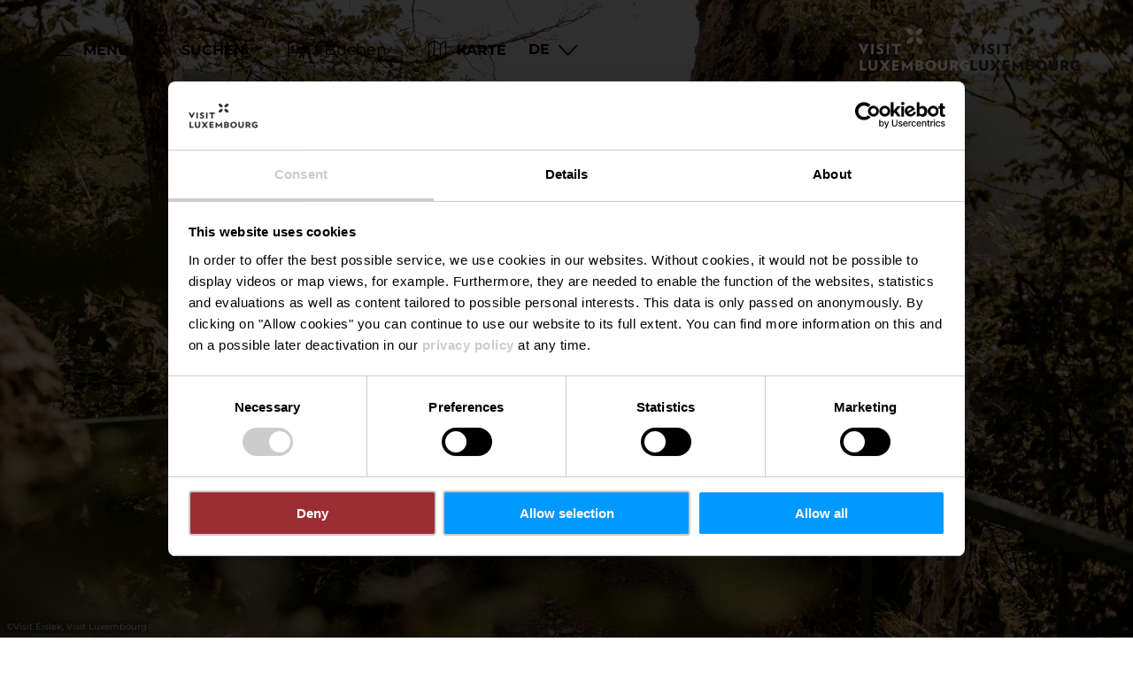

--- FILE ---
content_type: text/html; charset=utf-8
request_url: https://www.visitluxembourg.com/de/tour/eislek-pad-bourscheid-1
body_size: 44074
content:
<!DOCTYPE html><html lang="de-DE" class="project-visitluxembourg" data-ident="address_5501"><head><meta charset="utf-8"><!--
This website is powered by TYPO3 - inspiring people to share!
TYPO3 is a free open source Content Management Framework initially created by Kasper Skaarhoj and licensed under GNU/GPL.
TYPO3 is copyright 1998-2026 of Kasper Skaarhoj. Extensions are copyright of their respective owners.
Information and contribution at https://typo3.org/
--><title>Éislek Pad Bourscheid - Visit Luxembourg</title><meta name="generator" content="TYPO3 CMS"><meta name="robots" content="index,follow"><meta name="description" content="Auf dieser Tour begegnen Dir zwei besondere Denkmäler. Beim Napoléonsknäppchen erheben sich eine Eiche zu Ehren Napoléons Sohn und eine Aussichtsplattform, die Dir das Plateau präsentiert. "><meta name="viewport" content="width=device-width, initial-scale=1, shrink-to-fit=no"><meta property="og:title" content="Éislek Pad Bourscheid"><meta property="og:description" content="Auf dieser Tour begegnen Dir zwei besondere Denkmäler. Beim Napoléonsknäppchen erheben sich eine Eiche zu Ehren Napoléons Sohn und eine Aussichtsplattform, die Dir das Plateau präsentiert. "><meta property="og:image" content="https://www.visitluxembourg.com/images/SdeUTeoGo3s/g:ce/aHR0cHM6Ly9pbWcub2FzdGF0aWMuY29tL2ltZ3NyYy82NjY3NTMzMC8uanBn"><meta name="twitter:card" content="summary_large_image"><meta name="twitter:title" content="Éislek Pad Bourscheid"><meta name="twitter:description" content="Auf dieser Tour begegnen Dir zwei besondere Denkmäler. Beim Napoléonsknäppchen erheben sich eine Eiche zu Ehren Napoléons Sohn und eine Aussichtsplattform, die Dir das Plateau präsentiert. "><meta name="twitter:image" content="https://www.visitluxembourg.com/images/SdeUTeoGo3s/g:ce/aHR0cHM6Ly9pbWcub2FzdGF0aWMuY29tL2ltZ3NyYy82NjY3NTMzMC8uanBn"><link rel="stylesheet" href="/_assets/6d62c6bba06369fdc43580a1a9813d3c/Branding/visitluxembourg/variables.css?1768292549" media="all"><link rel="stylesheet" href="/_assets/6d62c6bba06369fdc43580a1a9813d3c/Distribution/Assistants/Layout.css?1768292726" media="all"><link rel="stylesheet" href="/_assets/6d62c6bba06369fdc43580a1a9813d3c/Distribution/Icomoon/style.css?1768292726" media="all"><link rel="stylesheet" href="/_assets/6d62c6bba06369fdc43580a1a9813d3c/Distribution/Assistants/Layout/Styles.css?1768292726" media="all"><link rel="stylesheet" href="/_assets/6d62c6bba06369fdc43580a1a9813d3c/Distribution/Assistants/Datepicker.css?1768292726" media="all"><link rel="stylesheet" href="/_assets/6d62c6bba06369fdc43580a1a9813d3c/Distribution/Assistants/Articletext.css?1768292726" media="all"><link rel="stylesheet" href="/_assets/6d62c6bba06369fdc43580a1a9813d3c/Distribution/Assistants/FormStyles.css?1768292726" media="all"><link rel="stylesheet" href="/_assets/6d62c6bba06369fdc43580a1a9813d3c/Distribution/Assistants/Lightbox.css?1768292726" media="all"><link rel="stylesheet" href="/_assets/6d62c6bba06369fdc43580a1a9813d3c/Distribution/Assistants/ListStyles.css?1768292726" media="all"><link rel="stylesheet" href="/_assets/6d62c6bba06369fdc43580a1a9813d3c/Distribution/Assistants/LoadingAnimation.css?1768292726" media="all"><link rel="stylesheet" href="/_assets/6d62c6bba06369fdc43580a1a9813d3c/Distribution/Assistants/Slider.css?1768292726" media="all"><link href="/_assets/6d62c6bba06369fdc43580a1a9813d3c/Distribution/Structures/Hero.css?1768292726" rel="stylesheet" ><link href="/_assets/6d62c6bba06369fdc43580a1a9813d3c/Distribution/Structures/Hero/Components/Nucleus/Fig.css?1768292726" rel="stylesheet" ><link href="/_assets/6d62c6bba06369fdc43580a1a9813d3c/Distribution/Atoms/Figcaption.css?1768292726" rel="stylesheet" ><link href="/_assets/6d62c6bba06369fdc43580a1a9813d3c/Distribution/Structures/Hero/Components/Nucleus/Text.css?1768292726" rel="stylesheet" ><link href="/_assets/6d62c6bba06369fdc43580a1a9813d3c/Distribution/Atoms/RegionMap.css?1768292726" rel="stylesheet" ><link href="/_assets/6d62c6bba06369fdc43580a1a9813d3c/Distribution/Atoms/Michelin.css?1768292726" rel="stylesheet" ><link href="/_assets/6d62c6bba06369fdc43580a1a9813d3c/Distribution/Atoms/ScrollHint.css?1768292726" rel="stylesheet" ><link href="/_assets/6d62c6bba06369fdc43580a1a9813d3c/Distribution/Molecules/Stopper.css?1768292726" rel="stylesheet" ><link href="/_assets/6d62c6bba06369fdc43580a1a9813d3c/Distribution/Molecules/TourMap.css?1768292726" rel="stylesheet" ><link href="/_assets/6d62c6bba06369fdc43580a1a9813d3c/Distribution/Molecules/ArticleFig.css?1768292726" rel="stylesheet" ><link href="/_assets/6d62c6bba06369fdc43580a1a9813d3c/Distribution/Atoms/StandardMap.css?1768292726" rel="stylesheet" ><link href="/_assets/6d62c6bba06369fdc43580a1a9813d3c/Distribution/Atoms/Button.css?1768292726" rel="stylesheet" ><link href="/_assets/6d62c6bba06369fdc43580a1a9813d3c/Distribution/Molecules/TourDetails.css?1768292726" rel="stylesheet" ><link href="/_assets/6d62c6bba06369fdc43580a1a9813d3c/Distribution/Atoms/TourDetail.css?1768292726" rel="stylesheet" ><link href="/_assets/6d62c6bba06369fdc43580a1a9813d3c/Distribution/Atoms/TourProfil.css?1768292726" rel="stylesheet" ><link href="/_assets/6d62c6bba06369fdc43580a1a9813d3c/Distribution/Structures/TourArticle.css?1768292726" rel="stylesheet" ><link href="/_assets/6d62c6bba06369fdc43580a1a9813d3c/Distribution/Structures/BaseArticle.css?1768292726" rel="stylesheet" ><link href="/_assets/6d62c6bba06369fdc43580a1a9813d3c/Distribution/Atoms/Status.css?1768292726" rel="stylesheet" ><link href="/_assets/6d62c6bba06369fdc43580a1a9813d3c/Distribution/Structures/BaseArticle/Components/Atoms/Title.css?1768292726" rel="stylesheet" ><link href="/_assets/6d62c6bba06369fdc43580a1a9813d3c/Distribution/Atoms/Atpr.css?1768292726" rel="stylesheet" ><link href="/_assets/6d62c6bba06369fdc43580a1a9813d3c/Distribution/Structures/TourArticle/Components/Molecules/Downloads.css?1768292726" rel="stylesheet" ><link href="/_assets/6d62c6bba06369fdc43580a1a9813d3c/Distribution/Atoms/IconLink.css?1768292726" rel="stylesheet" ><link href="/_assets/6d62c6bba06369fdc43580a1a9813d3c/Distribution/Molecules/Certificates.css?1768292726" rel="stylesheet" ><link href="/_assets/6d62c6bba06369fdc43580a1a9813d3c/Distribution/Molecules/ArticleInfoItem.css?1768292726" rel="stylesheet" ><link href="/_assets/6d62c6bba06369fdc43580a1a9813d3c/Distribution/Molecules/Feedback.css?1768292726" rel="stylesheet" ><link href="/_assets/6d62c6bba06369fdc43580a1a9813d3c/Distribution/Structures/MediaGallery.css?1768292726" rel="stylesheet" ><link href="/_assets/6d62c6bba06369fdc43580a1a9813d3c/Distribution/Structures/MediaGallery/Components/Molecules/Header.css?1768292726" rel="stylesheet" ><link href="/_assets/6d62c6bba06369fdc43580a1a9813d3c/Distribution/Structures/MediaGallery/Components/Nucleus/Container.css?1768292726" rel="stylesheet" ><link href="/_assets/6d62c6bba06369fdc43580a1a9813d3c/Distribution/Structures/MediaGallery/Components/Molecules/Element.css?1768292726" rel="stylesheet" ><link href="/_assets/6d62c6bba06369fdc43580a1a9813d3c/Distribution/Structures/MediaGallery/Components/Molecules/Fig.css?1768292726" rel="stylesheet" ><link href="/_assets/6d62c6bba06369fdc43580a1a9813d3c/Distribution/Atoms/CookieDisclaimer.css?1768292726" rel="stylesheet" ><link href="/_assets/6d62c6bba06369fdc43580a1a9813d3c/Distribution/Structures/Article.css?1768292726" rel="stylesheet" ><link href="/_assets/6d62c6bba06369fdc43580a1a9813d3c/Distribution/Molecules/Citation.css?1768292726" rel="stylesheet" ><link href="/_assets/6d62c6bba06369fdc43580a1a9813d3c/Distribution/Structures/SliderSimple.css?1768292726" rel="stylesheet" ><link href="/_assets/6d62c6bba06369fdc43580a1a9813d3c/Distribution/Assistants/Slider.css?1768292726" rel="stylesheet" ><link href="/_assets/6d62c6bba06369fdc43580a1a9813d3c/Distribution/Structures/SliderSimple/Components/Nucleus/Header.css?1768292726" rel="stylesheet" ><link href="/_assets/6d62c6bba06369fdc43580a1a9813d3c/Distribution/Structures/SliderSimple/Components/Molecules/HeaderArticle.css?1768292726" rel="stylesheet" ><link href="/_assets/6d62c6bba06369fdc43580a1a9813d3c/Distribution/Structures/SliderSimple/Components/Atoms/Map.css?1768292726" rel="stylesheet" ><link href="/_assets/6d62c6bba06369fdc43580a1a9813d3c/Distribution/Structures/CubicleTeaser.css?1768292726" rel="stylesheet" ><link href="/_assets/6d62c6bba06369fdc43580a1a9813d3c/Distribution/Structures/CubicleTeaser/Components/Molecules/Fig.css?1768292726" rel="stylesheet" ><link href="/_assets/6d62c6bba06369fdc43580a1a9813d3c/Distribution/Structures/CubicleTeaser/Components/Atoms/Figure.css?1768292726" rel="stylesheet" ><link href="/_assets/6d62c6bba06369fdc43580a1a9813d3c/Distribution/Atoms/DiscountTag.css?1768292726" rel="stylesheet" ><link href="/_assets/6d62c6bba06369fdc43580a1a9813d3c/Distribution/Structures/CubicleTeaser/Components/Molecules/Text.css?1768292726" rel="stylesheet" ><link href="/_assets/6d62c6bba06369fdc43580a1a9813d3c/Distribution/Atoms/IconList.css?1768292726" rel="stylesheet" ><link href="/_assets/6d62c6bba06369fdc43580a1a9813d3c/Distribution/Atoms/Stars.css?1768292726" rel="stylesheet" ><link href="/_assets/6d62c6bba06369fdc43580a1a9813d3c/Distribution/Atoms/Utilization.css?1768292726" rel="stylesheet" ><link href="/_assets/6d62c6bba06369fdc43580a1a9813d3c/Distribution/Atoms/CheckList.css?1768292726" rel="stylesheet" ><link href="/_assets/6d62c6bba06369fdc43580a1a9813d3c/Distribution/Molecules/PriceFooter.css?1768292726" rel="stylesheet" ><link href="/_assets/6d62c6bba06369fdc43580a1a9813d3c/Distribution/Atoms/OutdoorActiveDisclaimer.css?1768292726" rel="stylesheet" ><link href="/_assets/6d62c6bba06369fdc43580a1a9813d3c/Distribution/Structures/Pageheader.css?1768292726" rel="stylesheet" ><link href="/_assets/6d62c6bba06369fdc43580a1a9813d3c/Distribution/Structures/Pageheader/Components/Molecules/Skipnav.css?1768292726" rel="stylesheet" ><link href="/_assets/6d62c6bba06369fdc43580a1a9813d3c/Distribution/Structures/Pageheader/Components/Nucleus/Func.css?1768292726" rel="stylesheet" ><link href="/_assets/6d62c6bba06369fdc43580a1a9813d3c/Distribution/Structures/Pageheader/Components/Atoms/Funclink.css?1768292726" rel="stylesheet" ><link href="/_assets/6d62c6bba06369fdc43580a1a9813d3c/Distribution/Structures/Pageheader/Components/Molecules/Search.css?1768292726" rel="stylesheet" ><link href="/_assets/6d62c6bba06369fdc43580a1a9813d3c/Distribution/Structures/Pageheader/Components/Molecules/Langsetter.css?1768292726" rel="stylesheet" ><link href="/_assets/6d62c6bba06369fdc43580a1a9813d3c/Distribution/Structures/Pageheader/Components/Atoms/Logo.css?1768292726" rel="stylesheet" ><link href="/_assets/6d62c6bba06369fdc43580a1a9813d3c/Distribution/Structures/Mainnav.css?1768292726" rel="stylesheet" ><link href="/_assets/6d62c6bba06369fdc43580a1a9813d3c/Distribution/Nucleus/FulltextSearchOverlay.css?1768292726" rel="stylesheet" ><link href="/_assets/6d62c6bba06369fdc43580a1a9813d3c/Distribution/Structures/ListMap.css?1768292726" rel="stylesheet" ><link href="/_assets/6d62c6bba06369fdc43580a1a9813d3c/Distribution/Structures/ListMap/Components/Molecules/Header.css?1768292726" rel="stylesheet" ><link href="/_assets/6d62c6bba06369fdc43580a1a9813d3c/Distribution/Structures/ListMap/Components/Molecules/Map.css?1768292726" rel="stylesheet" ><link href="/_assets/6d62c6bba06369fdc43580a1a9813d3c/Distribution/Structures/ListMap/Components/Atoms/Map.css?1768292726" rel="stylesheet" ><link href="/_assets/6d62c6bba06369fdc43580a1a9813d3c/Distribution/Structures/ListMap/Components/Organisms/List.css?1768292726" rel="stylesheet" ><link href="/_assets/6d62c6bba06369fdc43580a1a9813d3c/Distribution/Structures/ListItem.css?1768292726" rel="stylesheet" ><link href="/_assets/6d62c6bba06369fdc43580a1a9813d3c/Distribution/Structures/ListItem/Components/Nucleus/Fig.css?1768292726" rel="stylesheet" ><link href="/_assets/6d62c6bba06369fdc43580a1a9813d3c/Distribution/Structures/ListItem/Components/Molecules/FigFigureSmall.css?1768292726" rel="stylesheet" ><link href="/_assets/6d62c6bba06369fdc43580a1a9813d3c/Distribution/Structures/ListItem/Components/Nucleus/Title.css?1768292726" rel="stylesheet" ><link href="/_assets/6d62c6bba06369fdc43580a1a9813d3c/Distribution/Structures/ListItem/Components/Nucleus/Main.css?1768292726" rel="stylesheet" ><link href="/_assets/6d62c6bba06369fdc43580a1a9813d3c/Distribution/Structures/ListItem/Components/Nucleus/Footer.css?1768292726" rel="stylesheet" ><link href="/_assets/6d62c6bba06369fdc43580a1a9813d3c/Distribution/Structures/Pagefooter.css?1768292726" rel="stylesheet" ><link href="/_assets/6d62c6bba06369fdc43580a1a9813d3c/Distribution/Structures/Pagefooter/Components/Molecules/Metanav.css?1768292726" rel="stylesheet" ><link href="/_assets/6d62c6bba06369fdc43580a1a9813d3c/Distribution/Structures/Pagefooter/Components/Molecules/Socialnav.css?1768292726" rel="stylesheet" ><link href="/_assets/6d62c6bba06369fdc43580a1a9813d3c/Distribution/Structures/Pagefooter/Components/Molecules/Contact.css?1768292726" rel="stylesheet" ><link href="/_assets/6d62c6bba06369fdc43580a1a9813d3c/Distribution/Structures/Pagefooter/Components/Molecules/Logos.css?1768292726" rel="stylesheet" ><link href="/_assets/6d62c6bba06369fdc43580a1a9813d3c/Distribution/Structures/Pagefooter/Components/Atoms/Copyright.css?1768292726" rel="stylesheet" ><link href="/_assets/6d62c6bba06369fdc43580a1a9813d3c/Distribution/Structures/Pagefooter/Components/Nucleus/Langsetter.css?1768292726" rel="stylesheet" ><link href="/_assets/6d62c6bba06369fdc43580a1a9813d3c/Distribution/Structures/Pagefooter/Components/Atoms/BackLink.css?1768292726" rel="stylesheet" ><script id="Cookiebot" src="https://consent.cookiebot.com/uc.js" data-cbid="98c8e0dd-3790-46bd-a983-4bc60da5d61d" data-blockingmode="auto"></script><script data-cookieconsent="ignore">
window.dataLayer = window.dataLayer || [];
function gtag() {        dataLayer.push(arguments);    }
gtag("consent", "default", {
ad_personalization: "denied",
ad_storage: "denied",
ad_user_data: "denied",
analytics_storage: "denied",
functionality_storage: "denied",
personalization_storage: "denied",
security_storage: "granted",
wait_for_update: 500,
});
gtag("set", "ads_data_redaction", true);
gtag("set", "url_passthrough", true);
</script><script>window.luxAssetsPath = ''</script><link rel="icon" type="image/png" sizes="32x32" href="/_assets/6d62c6bba06369fdc43580a1a9813d3c/Images/Favicon/visitluxembourg/favicon-32x32.png"><link rel="icon" type="image/png" sizes="16x16" href="/_assets/6d62c6bba06369fdc43580a1a9813d3c/Images/Favicon/visitluxembourg/favicon-16x16.png"><link rel="manifest" href="/_assets/6d62c6bba06369fdc43580a1a9813d3c/Images/Favicon/visitluxembourg/site.webmanifest"><link rel="mask-icon" href="/_assets/6d62c6bba06369fdc43580a1a9813d3c/Images/Favicon/visitluxembourg/safari-pinned-tab.svg" color="#5bbad5"><link rel="shortcut icon" href="/_assets/6d62c6bba06369fdc43580a1a9813d3c/Images/Favicon/visitluxembourg/favicon.ico"><meta name="msapplication-TileColor" content="#da532c"><meta name="msapplication-config" content="/_assets/6d62c6bba06369fdc43580a1a9813d3c/Images/Favicon/visitluxembourg/browserconfig.xml"><meta name="theme-color" content="#ffffff"><!-- Google Tag Manager --><script>(function(w,d,s,l,i){w[l]=w[l]||[];w[l].push({'gtm.start':
new Date().getTime(),event:'gtm.js'});var f=d.getElementsByTagName(s)[0],
j=d.createElement(s),dl=l!='dataLayer'?'&l='+l:'';j.async=true;j.src=
'https://www.googletagmanager.com/gtm.js?id='+i+dl;f.parentNode.insertBefore(j,f);
})(window,document,'script','dataLayer','GTM-WZQ8PXT');</script><!-- End Google Tag Manager --><link rel="canonical" href="https://www.visitluxembourg.com/de/tour/eislek-pad-bourscheid-1"></head><body data-loading-animation-init="auto"><!-- Google Tag Manager (noscript) --><noscript><iframe src="https://www.googletagmanager.com/ns.html?id=GTM-WZQ8PXT"
height="0" width="0" style="display:none;visibility:hidden"></iframe></noscript><!-- End Google Tag Manager (noscript) --><header id="pageHeader" class="pageHeader--noAnim" data-noanim="1"><nav id="skipnav" aria-label="Seitenbereiche"><ul class="skipnav__list"><li class="skipnav__item "><a href="#maincontent" class="skipnav__link hide">Zum Hauptinhalt springen</a></li><li class="skipnav__item skipNaviSearch"><a href="#pageHeader__search" class="skipnav__link hide">Zur Suche springen</a></li><li class="skipnav__item skipToNavi"><a href="#pageHeader__nav__opener" class="skipnav__link hide">Zur Navigation springen</a></li><li class="skipnav__item "><a href="#pageFooter" class="skipnav__link hide">Zum Footer springen</a></li></ul></nav><div id="pageHeader__wrap"><div id="pageHeader__func"><div class="pageHeader__func__item"><button
class="pageHeader__func__link"
id="pageHeader__nav__opener"
aria-expanded="false"
aria-label="Hauptnavigation"
><span class="pageHeader__func__link__icon icon-burger" aria-hidden="true"></span><span class="pageHeader__func__link__text">Menü</span></button></div><div class="pageHeader__func__item" id="pageHeader__search"><button
class="pageHeader__func__link"
id="pageHeader__search__opener"
aria-expanded="false"
><span class="pageHeader__func__link__icon icon-magnifier" aria-hidden="true"></span><span class="pageHeader__func__link__text">Suchen</span></button><form id="pageHeader__search__form" action="/de/volltextsuche" role="search"><button id="pageHeader__search__closer" type="button" aria-expanded="true" aria-label="Suche schließen"><span class="pageHeader__search__closer__icon icon-cross" aria-hidden="true"></span><span class="pageHeader__search__closer__text">Suche schließen)}</span></button><input type="text" name="query" id="pageHeader__search__input" size="1" data-autocomplete-url="/autocomplete/list" aria-label="Suchtext einfügen"><button type="submit" id="pageHeader__search__button" aria-label="Finden"><span class="pageHeader__search__button__icon icon-magnifier" aria-hidden="true"></span><span class="pageHeader__search__button__text">Finden</span></button></form></div><div class="pageHeader__func__item" id="pageHeader__host"><a href="/de/reiseplanung/uebernachten"
id=pageHeader__host__searchLink
class="button
button--cta
"
target="_self"
aria-label=""
><span class="button__icon icon-bed" aria-hidden="true"></span><span class="button__text">Buchen</span></a></div><div class="pageHeader__func__item"><a href="/de/planen-sie-ihren-aufenthalt/luxemburg-karte-sehenswuerdigkeiten"><button
class="pageHeader__func__link"
id="pageHeader__map__opener"
aria-expanded="false"
><span class="pageHeader__func__link__icon icon-map" aria-hidden="true"></span><span class="pageHeader__func__link__text">Karte</span></button></a></div><div class="pageHeader__func__item"><nav id="pageHeader__langsetter" aria-label="Sprachauswahl"><button id="pageHeader__langsetter__opener"><span class="pageHeader__langsetter__opener__text">DE</span><span class="pageHeader__langsetter__opener__icon icon-chevron-down" aria-hidden="true"></span></button><ul id="pageHeader__langsetter__list" aria-label="Verfügbare Sprachen"><li class="pageHeader__langsetter__item"><a class="pageHeader__langsetter__link" href="/tour/eislek-pad-bourscheid-1" hreflang="en-us">English</a></li><li class="pageHeader__langsetter__item"><a class="pageHeader__langsetter__link" href="/de/tour/eislek-pad-bourscheid-1" hreflang="de-DE">Deutsch</a></li><li class="pageHeader__langsetter__item"><a class="pageHeader__langsetter__link" href="/fr/tour/eislek-pad-bourscheid-1" hreflang="fr-LU">Français</a></li><li class="pageHeader__langsetter__item"><a class="pageHeader__langsetter__link" href="/nl/routes/eislek-pad-bourscheid-1" hreflang="nl-NL">Nederlands</a></li></ul></nav></div></div><a href="https://www.visitluxembourg.com/de/" id="pageHeader__logo"><img aria-label="Logo Visit Luxembourg" class="pageHeader__logo__light" alt="Logo Visit Luxembourg" src="/_assets/6d62c6bba06369fdc43580a1a9813d3c/Distribution/Layoutimages/visitluxembourg.logo.white.svg" width="143" height="55"><img aria-label="Logo Visit Luxembourg" class="pageHeader__logo__dark" alt="Logo Visit Luxembourg" src="/_assets/6d62c6bba06369fdc43580a1a9813d3c/Distribution/Layoutimages/visitluxembourg.logo.gray.svg" width="143" height="55"><span class="pageHeader__logo__text">Zurück zur Startseite</span></a></div><div id="pageHeader__overlay"><div class="pageHeader__overlay__closer"><button
class="pageHeader__func__link"
id="pageHeader__nav__closer"
aria-expanded="true"
><span class="pageHeader__func__link__icon icon-cross" aria-hidden="true"></span><span class="pageHeader__func__link__text">Schließen</span></button></div><nav id="mainnav" aria-label="Hauptnavigation"><ul class="mainnav__lvl1"><li class="mainnav__lvl1__item"><a href="javascript:void(0);" class="mainnav__lvl1__link mainnav__lvl1__link--mobile">Travel Stories</a><a href="/de/luxemburg-kennenlernen" target="_self" class="mainnav__lvl1__link">Travel Stories</a><ul class="mainnav__lvl2"><li class="mainnav__lvl2__item"><a href="/de/luxemburg-kennenlernen" target="_self" class="mainnav__lvl2__link mainnav__lvl2__link--mobile">
Zu den Travel Stories
</a></li><li class="mainnav__lvl2__item"><a href="https://www.visitluxembourg.com/de/luxemburg-kennenlernen#c8392" target="_self" class="mainnav__lvl2__link">The Good Life</a></li><li class="mainnav__lvl2__item"><a href="https://www.visitluxembourg.com/de/luxemburg-kennenlernen#c8395" target="_self" class="mainnav__lvl2__link">Daydream</a></li><li class="mainnav__lvl2__item"><a href="https://www.visitluxembourg.com/de/luxemburg-kennenlernen#c8398" target="_self" class="mainnav__lvl2__link">Outdoors Passion</a></li><li class="mainnav__lvl2__item"><a href="https://www.visitluxembourg.com/de/luxemburg-kennenlernen#c8401" target="_self" class="mainnav__lvl2__link">Transforming Experiences</a></li><li class="mainnav__lvl2__item"><a href="https://www.visitluxembourg.com/de/luxemburg-kennenlernen#c8404" target="_self" class="mainnav__lvl2__link">Open and Diverse</a></li></ul></li><li class="mainnav__lvl1__item"><a href="javascript:void(0);" class="mainnav__lvl1__link mainnav__lvl1__link--mobile">Reiseziele</a><a href="/de/reiseziele" target="_self" class="mainnav__lvl1__link">Reiseziele</a><ul class="mainnav__lvl2"><li class="mainnav__lvl2__item"><a href="/de/reiseziele" target="_self" class="mainnav__lvl2__link mainnav__lvl2__link--mobile">
Alle Reiseziele
</a></li><li class="mainnav__lvl2__item"><a href="/de/reiseziele/luxemburg-stadt" target="_self" class="mainnav__lvl2__link">Luxemburg-Stadt</a></li><li class="mainnav__lvl2__item"><a href="/de/reiseziele/regionen/eislek" target="_self" class="mainnav__lvl2__link">Éislek</a></li><li class="mainnav__lvl2__item"><a href="/de/reiseziele/muellerthal" target="_self" class="mainnav__lvl2__link">Müllerthal</a></li><li class="mainnav__lvl2__item"><a href="/de/reiseziele/regionen/mosel" target="_self" class="mainnav__lvl2__link">Mosel</a></li><li class="mainnav__lvl2__item"><a href="/de/reiseziele/regionen/minett" target="_self" class="mainnav__lvl2__link">Minett</a></li><li class="mainnav__lvl2__item"><a href="/de/reiseziele/regionen/guttland" target="_self" class="mainnav__lvl2__link">Guttland</a></li></ul></li><li class="mainnav__lvl1__item"><a href="javascript:void(0);" class="mainnav__lvl1__link mainnav__lvl1__link--mobile">Luxemburg erleben</a><a href="/de/luxemburg-erleben" target="_self" class="mainnav__lvl1__link">Luxemburg erleben</a><ul class="mainnav__lvl2"><li class="mainnav__lvl2__item"><a href="/de/luxemburg-erleben" target="_self" class="mainnav__lvl2__link mainnav__lvl2__link--mobile">
Alle Erlebnisse
</a></li><li class="mainnav__lvl2__item"><a href="/de/luxemburg-erleben/natur-outdoor" target="_self" class="mainnav__lvl2__link">Natur &amp; Outdoor</a></li><li class="mainnav__lvl2__item"><a href="/de/luxemburg-erleben/kultur" target="_self" class="mainnav__lvl2__link">Kultur</a></li><li class="mainnav__lvl2__item"><a href="/de/luxemburg-erleben/burgen-schloesser" target="_self" class="mainnav__lvl2__link">Burgen &amp; Schlösser</a></li><li class="mainnav__lvl2__item"><a href="/de/luxemburg-erleben/genuss" target="_self" class="mainnav__lvl2__link">Genuss</a></li><li class="mainnav__lvl2__item"><a href="/de/luxemburg-erleben/aktivitaeten-mit-kindern" target="_self" class="mainnav__lvl2__link">Aktivitäten mit Kindern</a></li><li class="mainnav__lvl2__item"><a href="/de/luxemburg-erleben/grand-tour" target="_self" class="mainnav__lvl2__link">Grand Tour du Luxembourg</a></li><li class="mainnav__lvl2__item"><a href="/de/luxemburg-erleben/events-festivals" target="_self" class="mainnav__lvl2__link">Events &amp; Festivals</a></li><li class="mainnav__lvl2__item"><a href="/de/winterzeit-in-luxemburg" target="_self" class="mainnav__lvl2__link">Winterzeit in Luxemburg</a></li><li class="mainnav__lvl2__item"><a href="/de/luxemburg-erleben/nightlife" target="_self" class="mainnav__lvl2__link">Nightlife</a></li></ul></li><li class="mainnav__lvl1__item"><a href="javascript:void(0);" class="mainnav__lvl1__link mainnav__lvl1__link--mobile">Reiseplanung</a><a href="/de/reiseplanung" target="_self" class="mainnav__lvl1__link">Reiseplanung</a><ul class="mainnav__lvl2"><li class="mainnav__lvl2__item"><a href="/de/reiseplanung" target="_self" class="mainnav__lvl2__link mainnav__lvl2__link--mobile">
Planen Sie Ihre Reise
</a></li><li class="mainnav__lvl2__item"><a href="/de/reiseplanung/praktische-informationen" target="_self" class="mainnav__lvl2__link">Praktische Informationen</a></li><li class="mainnav__lvl2__item"><a href="/de/planen-sie-ihren-aufenthalt/anreise" target="_self" class="mainnav__lvl2__link">Anreise</a></li><li class="mainnav__lvl2__item"><a href="/de/planen-sie-ihren-aufenthalt/mobilitaet-vor-ort" target="_self" class="mainnav__lvl2__link">Mobilität vor Ort</a></li><li class="mainnav__lvl2__item"><a href="/de/reiseplanung/tourismus-fuer-alle" target="_self" class="mainnav__lvl2__link">Tourismus für Alle</a></li><li class="mainnav__lvl2__item"><a href="/de/reiseplanung/uebernachten" target="_self" class="mainnav__lvl2__link">Übernachten</a></li><li class="mainnav__lvl2__item"><a href="/de/planen-sie-ihren-aufenthalt/gefuehrte-besichtigungen" target="_self" class="mainnav__lvl2__link">Geführte Besichtigungen</a></li><li class="mainnav__lvl2__item"><a href="/de/reiseplanung/visitluxembourg-app" target="_self" class="mainnav__lvl2__link">VisitLuxembourg App</a></li><li class="mainnav__lvl2__item"><a href="/de/luxembourgpass" target="_self" class="mainnav__lvl2__link">LuxembourgPass</a></li><li class="mainnav__lvl2__item"><a href="/de/reiseplanung/editionen" target="_self" class="mainnav__lvl2__link">Publikationen</a></li><li class="mainnav__lvl2__item"><a href="/de/planen-sie-ihren-aufenthalt/luxemburg-karte-sehenswuerdigkeiten" target="_self" class="mainnav__lvl2__link">Karte mit Sehenswürdigkeiten</a></li></ul></li></ul></nav><div id="fulltextSearchOverlay"><div class="fulltextSearchOverlay__suggest"><h4 class="fulltextSearchOverlay__title">Suchvorschläge</h4></div></div></div></header><main id="maincontent"><section class="
heroModule
hero
v-el
" id="c2099"><figure class="hero__fig"><picture class="hero__fig__picture"><source srcset="https://www.visitluxembourg.com/images/AazBvHoqeH4/rs:fill:2500:1406/cb:/g:ce/aHR0cHM6Ly9pbWcub2FzdGF0aWMuY29tL2ltZ3NyYy82NjY3NTMzMC8uanBn, https://www.visitluxembourg.com/images/fwdqs-hrMaQ/rs:fill:2500:1406/dpr:1.5/cb:/g:ce/aHR0cHM6Ly9pbWcub2FzdGF0aWMuY29tL2ltZ3NyYy82NjY3NTMzMC8uanBn 1.5x" media="(min-width: 1921px)"><source srcset="https://www.visitluxembourg.com/images/ewoJPp2CR2c/rs:fill:1920:1080/cb:/g:ce/aHR0cHM6Ly9pbWcub2FzdGF0aWMuY29tL2ltZ3NyYy82NjY3NTMzMC8uanBn, https://www.visitluxembourg.com/images/EWeg2tLlRHY/rs:fill:1920:1080/dpr:1.5/cb:/g:ce/aHR0cHM6Ly9pbWcub2FzdGF0aWMuY29tL2ltZ3NyYy82NjY3NTMzMC8uanBn 1.5x" media="(min-width: 1601px) and (max-width: 1920px)"><source srcset="https://www.visitluxembourg.com/images/1L2Svsgx9CY/rs:fill:1600:900/cb:/g:ce/aHR0cHM6Ly9pbWcub2FzdGF0aWMuY29tL2ltZ3NyYy82NjY3NTMzMC8uanBn, https://www.visitluxembourg.com/images/u2zQYH1SAoo/rs:fill:1600:900/dpr:1.5/cb:/g:ce/aHR0cHM6Ly9pbWcub2FzdGF0aWMuY29tL2ltZ3NyYy82NjY3NTMzMC8uanBn 1.5x" media="(min-width: 1441px) and (max-width: 1600px)"><source srcset="https://www.visitluxembourg.com/images/q_o-YT5ieCY/rs:fill:1440:810/cb:/g:ce/aHR0cHM6Ly9pbWcub2FzdGF0aWMuY29tL2ltZ3NyYy82NjY3NTMzMC8uanBn, https://www.visitluxembourg.com/images/-LXf7Ptq6qU/rs:fill:1440:810/dpr:1.5/cb:/g:ce/aHR0cHM6Ly9pbWcub2FzdGF0aWMuY29tL2ltZ3NyYy82NjY3NTMzMC8uanBn 1.5x" media="(min-width: 1367px) and (max-width: 1440px)"><source srcset="https://www.visitluxembourg.com/images/wwRf1iJJ_6c/rs:fill:1366:768/cb:/g:ce/aHR0cHM6Ly9pbWcub2FzdGF0aWMuY29tL2ltZ3NyYy82NjY3NTMzMC8uanBn, https://www.visitluxembourg.com/images/hyoz1j2oZx0/rs:fill:1366:768/dpr:1.5/cb:/g:ce/aHR0cHM6Ly9pbWcub2FzdGF0aWMuY29tL2ltZ3NyYy82NjY3NTMzMC8uanBn 1.5x" media="(min-width: 1281px) and (max-width: 1366px)"><source srcset="https://www.visitluxembourg.com/images/YbXEt90lW-E/rs:fill:1280:720/cb:/g:ce/aHR0cHM6Ly9pbWcub2FzdGF0aWMuY29tL2ltZ3NyYy82NjY3NTMzMC8uanBn, https://www.visitluxembourg.com/images/Z-g_Ab0lLYo/rs:fill:1280:720/dpr:1.5/cb:/g:ce/aHR0cHM6Ly9pbWcub2FzdGF0aWMuY29tL2ltZ3NyYy82NjY3NTMzMC8uanBn 1.5x" media="(min-width: 1025px) and (max-width: 1280px)"><source srcset="https://www.visitluxembourg.com/images/lpF256ftzNU/rs:fill:1024:576/cb:/g:ce/aHR0cHM6Ly9pbWcub2FzdGF0aWMuY29tL2ltZ3NyYy82NjY3NTMzMC8uanBn, https://www.visitluxembourg.com/images/l0jmw7dvD80/rs:fill:1024:576/dpr:1.5/cb:/g:ce/aHR0cHM6Ly9pbWcub2FzdGF0aWMuY29tL2ltZ3NyYy82NjY3NTMzMC8uanBn 1.5x" media="(min-width: 769px) and (max-width: 1024px) and (orientation: landscape)"><source srcset="https://www.visitluxembourg.com/images/HPA93vElumA/rs:fill:1024:1280/cb:/g:ce/aHR0cHM6Ly9pbWcub2FzdGF0aWMuY29tL2ltZ3NyYy82NjY3NTMzMC8uanBn, https://www.visitluxembourg.com/images/9B5RnzFaCAY/rs:fill:1024:1280/dpr:1.5/cb:/g:ce/aHR0cHM6Ly9pbWcub2FzdGF0aWMuY29tL2ltZ3NyYy82NjY3NTMzMC8uanBn 1.5x" media="(min-width: 769px) and (max-width: 1024px) and (orientation: portrait)"><source srcset="https://www.visitluxembourg.com/images/Df07SYjB4NI/rs:fill:768:432/cb:/g:ce/aHR0cHM6Ly9pbWcub2FzdGF0aWMuY29tL2ltZ3NyYy82NjY3NTMzMC8uanBn, https://www.visitluxembourg.com/images/jcH8Ko50hNQ/rs:fill:768:432/dpr:1.5/cb:/g:ce/aHR0cHM6Ly9pbWcub2FzdGF0aWMuY29tL2ltZ3NyYy82NjY3NTMzMC8uanBn 1.5x" media="(min-width: 415px) and (max-width: 768px) and (orientation: landscape)"><source srcset="https://www.visitluxembourg.com/images/kcnGtNM2dwA/rs:fill:768:1024/cb:/g:ce/aHR0cHM6Ly9pbWcub2FzdGF0aWMuY29tL2ltZ3NyYy82NjY3NTMzMC8uanBn, https://www.visitluxembourg.com/images/WxEWslpUFRs/rs:fill:768:1024/dpr:1.5/cb:/g:ce/aHR0cHM6Ly9pbWcub2FzdGF0aWMuY29tL2ltZ3NyYy82NjY3NTMzMC8uanBn 1.5x" media="(min-width: 415px) and (max-width: 768px) and (orientation: portrait)"><source srcset="https://www.visitluxembourg.com/images/bKo-5XvpScc/rs:fill:414:232/cb:/g:ce/aHR0cHM6Ly9pbWcub2FzdGF0aWMuY29tL2ltZ3NyYy82NjY3NTMzMC8uanBn, https://www.visitluxembourg.com/images/LmAlEwZxvno/rs:fill:414:232/dpr:1.5/cb:/g:ce/aHR0cHM6Ly9pbWcub2FzdGF0aWMuY29tL2ltZ3NyYy82NjY3NTMzMC8uanBn 1.5x" media="(min-width: 361px) and (max-width: 414px) and (orientation: landscape)"><source srcset="https://www.visitluxembourg.com/images/EKr8b7XEHv0/rs:fill:414:896/cb:/g:ce/aHR0cHM6Ly9pbWcub2FzdGF0aWMuY29tL2ltZ3NyYy82NjY3NTMzMC8uanBn, https://www.visitluxembourg.com/images/8RCAixDdfA4/rs:fill:414:896/dpr:1.5/cb:/g:ce/aHR0cHM6Ly9pbWcub2FzdGF0aWMuY29tL2ltZ3NyYy82NjY3NTMzMC8uanBn 1.5x" media="(min-width: 361px) and (max-width: 414px) and (orientation: portrait)"><source srcset="https://www.visitluxembourg.com/images/QwBhGzpWMLo/rs:fill:360:202/cb:/g:ce/aHR0cHM6Ly9pbWcub2FzdGF0aWMuY29tL2ltZ3NyYy82NjY3NTMzMC8uanBn, https://www.visitluxembourg.com/images/96_KvsBeDUA/rs:fill:360:202/dpr:1.5/cb:/g:ce/aHR0cHM6Ly9pbWcub2FzdGF0aWMuY29tL2ltZ3NyYy82NjY3NTMzMC8uanBn 1.5x" media="(max-width: 360px) and (orientation: landscape)"><source srcset="https://www.visitluxembourg.com/images/Z6kEkADZrgs/rs:fill:360:640/cb:/g:ce/aHR0cHM6Ly9pbWcub2FzdGF0aWMuY29tL2ltZ3NyYy82NjY3NTMzMC8uanBn, https://www.visitluxembourg.com/images/wNweFTCGcz4/rs:fill:360:640/dpr:1.5/cb:/g:ce/aHR0cHM6Ly9pbWcub2FzdGF0aWMuY29tL2ltZ3NyYy82NjY3NTMzMC8uanBn 1.5x" media="(max-width: 360px) and (orientation: portrait)"><img class="hero__fig__image" loading="lazy" src="https://www.visitluxembourg.com/images/dgD98ndWLsE/rs:fill:2500:0/cb:/g:ce/aHR0cHM6Ly9pbWcub2FzdGF0aWMuY29tL2ltZ3NyYy82NjY3NTMzMC8uanBn" srcset="https://www.visitluxembourg.com/images/6T4BbwjcNV4/rs:fill:2500:0/dpr:1.5/cb:/g:ce/aHR0cHM6Ly9pbWcub2FzdGF0aWMuY29tL2ltZ3NyYy82NjY3NTMzMC8uanBn 1.5x"></picture><figcaption class="figcaption"><span class="figcaption__line"><span class="figcaption__icon">©</span><span class="figcaption__text">Visit Éislek, Visit Luxembourg</span></span></figcaption></figure><div class="hero__text"><div class="hero__text__map"><div class="hero__text__map__wrap"><figure class="
regionMap regionMap--eislek regionMap__color--white
regionMap--hideLabels
"><svg version="1.1" class="regionMap__map" xmlns="http://www.w3.org/2000/svg" xmlns:xlink="http://www.w3.org/1999/xlink" x="0px" y="0px" width="94px" height="135px" viewBox="0 0 94 135" enable-background="new 0 0 94 135" xml:space="preserve" role="img">

        
            <g id="regionMap__eislek">
              <path class="shape" display="inline" fill="#C4C4C4" d="M35.161,3.317l-0.072-0.434l-7.67,4.618L27.45,7.96L35.161,3.317z
                 M18.239,20.201l26.838-16.16l-0.414-0.228L18.714,19.437v0.207L18.239,20.201z M46.454,9.906l-0.009-0.008l-0.372-0.241
                L15.274,28.202l0.116,0.408L46.454,9.906z M17.798,20.466l-1.193,0.343l-0.267,0.536L17.798,20.466z M44.99,8.875l0.169-0.58
                L16.5,25.552v0.477L44.99,8.875z M16.5,25.073L45.33,7.714l0.167-0.57l0.014-0.018L16.179,24.788l0.321,0.258V25.073z
                 M45.799,6.475L45.53,6.159L15.499,24.241l0.34,0.274L45.799,6.475z M41.384,3.225L41.376,3.4l0.536-0.322l-0.211-0.065
                L41.384,3.225z M22.099,12.139l-0.538,0.09l-1.409,1.082L22.099,12.139z M27.359,9.928l8.537-5.141l-0.412-0.23l-8.215,4.947
                L27.359,9.928z M27.178,9.08l8.139-4.9l-0.078-0.431l-7.903,4.758l-0.187,0.438L27.178,9.08z M41.354,3.892l-0.022,0.491
                l1.628-0.981L42.436,3.24L41.354,3.892z M26.146,10.658l-0.262,0.088h-0.678l-0.597,0.359l-0.095,0.064l-0.025,0.008l-4.76,2.866
                l-0.046,0.507L26.146,10.658z M41.287,5.366l2.961-1.783l-0.414-0.228l-2.524,1.52L41.287,5.366z M36.721,5.247l-0.412-0.23
                l-8.86,5.334l0.017,0.077l-0.176,0.019l-7.653,4.608l-0.045,0.507L36.721,5.247z M37.617,5.664l-0.345-0.109l-0.139-0.078
                L19.477,16.108l-0.312,0.666L37.617,5.664z M40.821,5.646l-0.596,0.121l-0.95,0.423l-0.098-0.031L18.714,18.48v0.478L40.821,5.646z
                 M45.85,18.876l-0.085-0.427L12.432,38.52l-0.361,0.402l-0.925,0.372l-1.282,0.772l-0.198,0.598L45.85,18.876z M45.68,18.022
                l-0.078-0.391l0.054-0.072l-32.635,19.65v0.479L45.68,18.022z M6.391,41.68l-0.54-0.109l-0.422,0.636v0.052L6.391,41.68z
                 M45.449,21.031l-0.183-0.368L5.191,44.793l0.098,0.419L45.449,21.031z M45.932,22.175l-0.125,0.075l0.111,0.042L45.932,22.175z
                 M46.973,17.101l-0.138-0.252l-0.187,0.112L46.973,17.101z M5.284,46.171L45.011,22.25l0.064-0.276l0.243,0.091l0.67-0.403
                l0.036-0.324l0.632-0.529l-0.269,0.135l-41,24.687l0.042,0.177L5.284,46.171z M47.05,14.328l0.45-0.723L47.466,13.6L11.682,35.146
                l0.269,0.316L47.05,14.328z M47.711,11.062v-0.316l-0.173-0.058L10.931,32.729l0.025,0.464L47.711,11.062z M11.463,31.931h-0.446
                l-0.079,0.316L11.463,31.931z M13.001,31.005l-0.508,0.078l-0.565,0.568L13.001,31.005z M46.64,16.488l-0.196-0.36L13.021,36.253
                v0.478L46.64,16.488z M14.602,29.707l0.072,0.291l32.375-19.494l-0.298-0.298L15.506,29.019l0.045,0.158L14.602,29.707z
                 M46.862,13.485l-0.132-0.398L11.143,34.515l0.269,0.316L46.862,13.485z M46.71,12.621l0.122-0.552L10.98,33.657l0.024,0.463
                L46.71,12.621z M61.102,54.6l-0.148-0.349L37.418,68.423l0.487,0.054l0.05,0.101l23.152-13.941L61.102,54.6z M51.455,37.976
                L2.054,67.721v0.226l0.229,0.116l48.91-29.453L51.455,37.976z M11.123,68.266l0.263,0.051l7.646-4.602v-0.111l-0.032-0.349
                L4.624,71.911l0.488,0.062l0.351-0.089l5.271-3.174L11.123,68.266z M4.909,58.351l-1.515,0.912l-0.18,0.422L3.298,59.8l1.88-1.133
                L4.909,58.351z M9.541,70.277l0.476-0.657l-4.032,2.428l0.076,0.03l0.522,0.088l2.794-1.684L9.541,70.277z M2.16,61.062v0.317
                l0.071,0.018l0.702-0.422L2.16,61.062z M2.582,62.862l-0.211,0.212l0.082,0.103l0.343-0.207L2.582,62.862z M49.615,36.214
                L1.806,65.001l0.143,0.086l0.08,0.257l47.796-28.779L49.615,36.214z M2.054,67.242L51.715,37.34l0.003-0.007l-0.403-0.23
                l-48.91,29.45l0.071,0.229l-0.422,0.424V67.242z M58.855,51.689L36.131,65.372l0.087,0.35l0.013,0.068l22.748-13.698L58.855,51.689
                z M59.561,53.177L36.259,67.208l-0.041,0.104l0.196,0.281l23.373-14.074L59.561,53.177z M45.268,24.009l-0.253-0.326l-40.94,24.65
                l0.086,0.428L45.268,24.009z M58.677,51.104l-0.163-0.165L35.581,64.747l0.426,0.128l0.02,0.081l22.706-13.671L58.677,51.104z
                 M34.873,1.579l-0.026-0.155l-0.118-0.237l-6.818,4.105l0.162,0.38L34.873,1.579z M58.044,50.469h0.455l0.584-0.352l-0.166-0.378
                L34.711,64.314l0.241,0.243l0.099,0.03L58.215,50.64L58.044,50.469z M21.667,68.344l-6.469,3.895l0.037,0.052l0.555,0.069
                l5.877-3.539V68.344z M58.677,49.198l-0.231-0.131L34.077,63.741l0.137,0.075l0.199,0.2L58.75,49.362L58.677,49.198z
                 M47.212,29.055L4.474,54.788l0.322,0.129l0.096,0.097L47.549,29.33L47.212,29.055z M38.656,5.994l-0.519-0.165L18.854,17.44
                l-0.14,0.297v0.265L38.656,5.994z M45.465,5.242l-30.42,18.317l-0.021,0.216l0.17,0.171L45.301,5.818L45.465,5.242z M45.629,4.665
                l0.079-0.275L45.49,4.27L15.462,22.35l-0.333,0.365l-0.033,0.335L45.629,4.665z M28.799,2.367l-0.173,0.01l-0.844,0.318L27.747,3
                L28.799,2.367z M32.699,1.931l-0.488,0.234L31.44,2.21l-3.854,2.321l0.163,0.38L32.699,1.931z M30.56,2.263l-0.881,0.051
                l-1.993,1.201l-0.06,0.514L30.56,2.263z M34.944,2.013l-7.356,4.429L27.36,6.614l0.029,0.427l7.628-4.593L34.944,2.013z
                 M45.708,24.41l0.187-0.3L3.94,49.372l-0.093,0.249l0.109,0.219l41.899-25.229L45.708,24.41z M44.763,23.357l-0.005-0.006
                l0.126-0.545L5.033,46.8l-0.026,0.067l-0.528,0.318l-0.224,0.562L44.763,23.357z M46.587,25.605l-45.506,27.4L1,53.329l0.28,0.035
                l45.551-27.427L46.587,25.605z M45.306,9.163l-29.28,17.629l-0.897,0.902l0.029,0.1L45.69,9.41L45.306,9.163z M46.656,15.3h0.368
                l0.285-0.171l-0.183-0.368L12.221,35.779l0.061,0.072l0.422-0.212l0.144,0.24l33.651-20.262L46.656,15.3z M45.835,19.364
                L9.468,41.261l-0.032,0.098h-0.13l-4.257,2.563l-0.042,0.085l0.086,0.367l40.315-24.275L45.835,19.364z M8.512,41.359H8.275
                l-0.248-0.187l-2.598,1.565v0.423l-0.04,0.079L8.512,41.359z M58.816,62.231l0.658,0.082l0.527-0.317l0.572-0.511l0.311-0.498
                L58.816,62.231z M19.399,64.928l-6.765,4.073l0.273,0.313l6.79-4.087L19.399,64.928z M53.961,42.204l0.076,0.214l-0.93,0.778
                l1.457-0.877v-0.478L53.961,42.204z M20.968,66.374l-0.145-0.122l-0.181-0.16l-6.976,4.201l0.264,0.318L20.968,66.374z
                 M18.958,62.802l-0.033-0.364l-0.059-0.059l-15.711,9.46l0.058,0.442L18.958,62.802z M8.275,71.866l0.369-0.462L7.206,72.27
                l0.121,0.021L8.275,71.866z M21.497,67.011l-0.041-0.229L21.3,66.651l-7.106,4.279l0.264,0.318L21.497,67.011z M17.778,71.643
                l-1.33,0.799l0.474,0.061L17.778,71.643z M21.653,67.873l-0.078-0.431l-6.853,4.126l0.238,0.334L21.653,67.873z M20.318,65.809
                l-0.323-0.285l-6.835,4.117l0.253,0.326L20.318,65.809z M53.51,40.935l0.031,0.088l0.73-0.44l-0.234-0.178L53.51,40.935z
                 M54.366,41.004l-0.685,0.412l0.139,0.394l0.527-0.317l-0.1-0.134L54.366,41.004z M18.569,62.081l-0.298-0.3L3.039,70.952
                l0.058,0.444L18.569,62.081z M21.456,59.896c0.056,0.056,0.182,0.147,0.333,0.245L52.216,41.82l-0.071-0.436l-30.7,18.486
                C21.449,59.877,21.45,59.891,21.456,59.896z M21.679,57.816l0.133,0.399l29.446-17.73l-0.197-0.359L21.679,57.816z M18.155,61.373
                l-0.045-0.451L2.923,70.066l0.058,0.443L18.155,61.373z M18.224,60.375l0.386-0.71L2.807,69.182l0.058,0.441L18.224,60.375z
                 M21.667,69.643V69.3l-3.158,1.901l0.838-0.076l0.501-0.252l1.326-0.798L21.667,69.643z M47.67,67.509l0.779-0.939l1.055-0.53
                l0.043-0.139l-9.191,5.535l0.327,0.28L47.67,67.509z M46.343,25.274l-0.244-0.332L2.163,51.398l-0.892,1.015L46.343,25.274z
                 M53.585,62.513l1.718-0.604h0.079l5.89-3.545l-0.082-0.43L53.585,62.513z M45.947,69.503l0.92-1.026l0.011-0.013l-5.857,3.526
                l0.354,0.266L45.947,69.503z M45.918,70.477v-0.479l-4.158,2.504h0.794L45.918,70.477z M45.629,72.085l-0.441,0.265l0.414-0.166
                L45.629,72.085z M45.784,71.514l0.134-0.494v-0.064l-2.635,1.587l0.487,0.185L45.784,71.514z M49.727,65.314l0.18-0.586
                l-10.547,6.35l0.597,0.119L49.727,65.314z M60.791,53.871l-0.006-0.013l-0.635-0.079L36.648,67.93l0.235,0.337L60.791,53.871z
                 M61.277,55.49l-0.084-0.427L38.138,68.945l0.183,0.367L61.277,55.49z M59.333,52.835l-0.228-0.341l-22.79,13.723l0.085,0.427
                L59.333,52.835z M57.514,62.06l0.424,0.061l0.224,0.028l3.004-1.809l0.117-0.549L57.514,62.06z M56.463,61.909l0.409,0.059
                l4.526-2.726l0.02-0.087l-0.066-0.361l-5.175,3.115H56.463z M61.216,56.483l0.06-0.514L38.432,69.725v0.478L61.216,56.483z
                 M61.109,57.504l-0.008-0.044l0.053-0.461L38.617,70.568l0.298,0.301L61.109,57.504z M58.036,48.835l-0.41-0.231L33.245,63.285
                l0.416,0.228L58.036,48.835z M3.956,58.446l-0.362-0.259l-0.511,0.307l0.298,0.298L3.956,58.446z M52.559,43.049L26.513,58.731
                h0.11l0.195,0.295l25.923-15.609L52.559,43.049z M49.068,33.195l0.119-0.311l-0.113-0.17L6.782,58.18l0.017,0.022l-0.045-0.006
                l-3.215,1.936l0.24,0.333L49.068,33.195z M47.93,34.839l-0.211-0.352L4.021,60.799l0.037,0.051l-0.149,0.016l-1.117,0.672
                l0.562,0.141L47.93,34.839z M48.83,33.818l-0.438,0.264l0.268,0.18L48.83,33.818z M48.357,35.537l-0.014-0.004l-0.205-0.343
                L3.829,61.87l-0.156,0.572L48.357,35.537z M6.378,56.51l0.105,0.314l-0.527,0.318l0.053,0.068l41.7-25.108l-0.268-0.317
                L6.378,56.51z M49.404,35.862l-0.006-0.011l-0.512-0.155L2.71,63.501l0.082,0.103l-0.527,0.635l-0.611-0.102l-0.028,0.016
                l-0.198,0.598L49.404,35.862z M47.313,27.559l0.149-0.569L2.683,53.954l0.392,0.242L47.313,27.559z M47.016,28.694l0.149-0.568
                L3.521,54.405l0.476,0.192L47.016,28.694z M47.318,26.599l-0.244-0.331L1.899,53.469l0.392,0.242L47.318,26.599z M48.005,30.967
                l0.065-0.039l0.59-0.692l-0.1-0.082l-0.988,0.596L48.005,30.967z M48.043,32.379L6.267,57.533l0.257,0.323l42.115-25.357
                L48.043,32.379z M48.225,29.88l-0.338-0.276L5.189,55.313l0.298,0.299L48.225,29.88z M6.098,58.114l-0.142-0.018l-0.182,0.213
                L6.098,58.114z M47.174,31.467l-0.267-0.317L5.785,55.911l0.298,0.299L47.174,31.467z M27.044,59.367l0.211,0.318l0.018,0.023
                L54.971,43.03l-0.227-0.342L27.044,59.367z M55.706,43.066l-0.396,0.717l0.873-0.527l-0.27-0.315L55.706,43.066z M54.775,43.795
                l0.058-0.203L27.526,60.034l0.252,0.326l27.511-16.565H54.775z M19.031,64.557v-0.365l-7.05,4.246l0.196,0.039l0.183,0.211
                l6.742-4.06L19.031,64.557z M24.26,60.088l-0.759,0.456l0.591-0.118L24.26,60.088z M29.484,61.724l0.091,0.079h0.57l27.654-16.651
                l-0.264-0.319L29.484,61.724z M50.842,36.91h-0.794L2.154,65.747L2.28,66.15L50.842,36.91z M22.697,60.551l1.904-1.146l0.335-0.673
                h0.783l26.656-16.05L52.35,42.63l-0.062-0.375L22.206,60.368C22.358,60.44,22.521,60.5,22.697,60.551z M21.489,59.365
                l30.298-18.243l-0.28-0.188l-0.051-0.092L21.723,58.747C21.635,58.946,21.549,59.166,21.489,59.365z M28.46,60.906l28.603-17.222
                l-0.6-0.101l-0.01-0.011l-28.399,17.1L28.46,60.906z M19.326,58.756l0.021-0.025l0.07-0.03l1.451-0.874l0.061-0.367l0.32,0.138
                l29.729-17.902v-0.479L2.691,68.293l0.058,0.443L19.326,58.756z M58.255,47.269L32.804,62.594l0.162,0.38l24.251-14.602
                l-0.227-0.128l1.265-0.953V47.269z M32.049,62.092l0.432,0.218l25.774-15.519v-0.454v-0.024L32.049,62.092z M29.162,61.44
                l28.109-16.925l-0.07-0.084l0.527-0.636l-0.045-0.007L28.839,61.156L29.162,61.44z M31.473,61.803l0.142,0.072l26.64-16.041v-0.132
                l-0.192-0.231L30.94,61.803H31.473z"/>
    
              <text class="label" transform="matrix(1 0 0 1 20.7202 47.8086)" display="inline" font-family="'Felis-Bold'" font-size="5">Éislek</text>
            </g>
          

        <g class="regionMap__luxembourg">
          <g class="shape">
            <path display="inline" fill="#C4C4C4" d="M27.064,4.687l-0.157-0.384l6.917-4.165L34.131,0l0.148,0.342L27.064,4.687z
               M26.506,7.891l8.23-4.956l-0.043-0.452l-8.068,4.858l0.044,0.261L26.506,7.891z M34.65,2.031l-0.043-0.452l-8.129,4.895
              l0.074,0.434L34.65,2.031z M29.418,1.356l-0.98,0.112L26.99,2.34l-0.082,0.527L29.418,1.356z M30.267,1.323l-3.441,2.072
              l-0.08,0.512l0.005,0.012l4.354-2.622L30.267,1.323z M34.548,0.963l-0.104-0.242L27.221,5.07l0.061,0.149l-0.908,0.643l0.03,0.179
              l8.16-4.914L34.548,0.963z M36.693,4.626l-0.286-0.13l-0.146-0.088L18.698,14.983l-0.013,0.218l-0.289,0.441L36.693,4.626z
               M26.496,8.854l8.574-5.163l-0.104-0.063l-0.102-0.292L26.406,8.43L26.496,8.854z M40.697,4.128l2.719-1.637l-0.314-0.177
              L42.524,2.57l-0.021-0.008l-1.782,1.073L40.697,4.128z M40.673,2.708l0.037,0.456l1.308-0.788l-0.486-0.186L40.673,2.708z
               M35.864,4.169L35.467,3.93l-8.882,5.348l0.058,0.274l-0.547,0.021l-7.338,4.418l-0.03,0.497L35.864,4.169z M24.868,9.834
              L24.4,9.821l-0.588,0.508l-0.667,0.107l-0.218,0.089l-4.109,2.474l-0.03,0.496L24.868,9.834z M47.437,10.111L10.034,32.632
              l0.024,0.154l0.02,0.298l37.359-22.495V10.111z M46.436,11.67L10.108,33.544l0.03,0.447L10.146,34l36.189-21.791L46.436,11.67z
               M45.658,18.833L4.172,43.813l0.042,0.243l0.039,0.186l40.893-24.623L45.658,18.833z M45.541,18.04l-0.016-0.083L8.745,40.104
              l-0.154,0.499l-0.644-0.019l-3.688,2.221l-0.204,0.341l0.041,0.234l41.552-25.02L45.541,18.04z M37.597,5.038l-0.452-0.206
              L18.043,16.334l-0.158,0.418l-0.037,0.177L37.597,5.038z M46.39,25.086L0.11,52.953l0.051,0.128l0.48,0.03L46.63,25.42
              L46.39,25.086z M44.475,22.724l0.187-0.402l0.003-0.023L3.24,47.243l-0.197,0.403l0.047,0.165l41.476-24.973L44.475,22.724z
               M44.745,21.773l0.022-0.146l0.136,0.05l0.679-0.408l0.042-0.285l0.96-0.776l-0.012-0.014L4.143,45.742l-0.058,0.406l-0.428,0.24
              l-0.086,0.177L44.745,21.773z M45.431,3.668l-31.21,18.792l-0.128,0.527l0.01,0.022L45.272,4.242L45.431,3.668z M45.024,5.141
              l0.09-0.325L14.28,23.382l0.106,0.223l0.168,0.09L45.143,5.276L45.024,5.141z M45.418,5.588L14.974,23.92l0.159,0.085l0.168,0.196
              l30.393-18.3L45.418,5.588z M47.176,26.525L1.932,53.768l0.205,0.142l0.223,0.078l44.635-26.875L47.176,26.525z M44.781,8.363
              l-0.11-0.074l0.113-0.405L15.697,25.397l-0.003,0.026l-0.534,0.563l-0.208,0.336L44.781,8.363z M46.718,13.892l-0.028-0.054
              l0.371-0.631L11.023,34.906l0.254,0.326L46.718,13.892z M46.502,16.727l0.347-0.241L46.72,16.28l-0.524,0.315L46.502,16.727z
               M46.306,19.877l-0.149-0.178l-0.935,0.75l-0.153-0.306L4.343,44.666l0.089,0.425L46.306,19.877z M45.504,21.794l-0.108,0.065
              l0.094,0.035L45.504,21.794z M5.216,40.793l-0.122-0.031l-0.4,0.242l-0.065,0.143L5.216,40.793z M46.054,22.898l-0.377-0.228
              l-0.668,0.722l-0.185-0.231L3.194,48.227l-0.31,0.665L46.054,22.898z M45.444,17.527l-0.081-0.43L12.116,37.116l0,0.034
              l-0.908,0.963l-1.389,0.563L9.071,39.05l-0.144,0.465L45.444,17.527z M7.421,40.422l-0.299-0.195l-0.44,0.161l-0.207,0.125
              l-0.419,0.491l-0.279-0.07L4.421,41.75l0.083,0.429L7.421,40.422z M47.439,28.758l-0.356-0.264L3.817,54.546l0.386,0.247
              L47.439,28.758z M46.727,28.23l-0.063-0.046l0.149-0.484L2.861,54.165l0.501,0.176L46.727,28.23z M46.15,24.753l-0.24-0.334
              L0.31,51.876L0.069,52.5L46.15,24.753z M45.669,24.085l-0.209-0.291l0.072-0.103L2.979,49.313l0.09,0.127l-1.092,0.476
              l-0.171,0.103l-0.749,0.928L45.669,24.085z M47.11,26.087l-0.24-0.333L1.193,53.257l0.37,0.255L47.11,26.087z M38.595,5.394
              L38.17,5.299l-0.121-0.055l-20.261,12.2l0.028,0.461L38.595,5.394z M15.759,24.882L44.944,7.309l0.16-0.575L15.57,24.517
              l0.204,0.238L15.759,24.882z M46.375,9.316L46.177,9.06L46.08,9.016l-31.555,19l0.139,0.395L46.375,9.316z M45.628,8.809
              l-0.451-0.206l-30.93,18.624l0.139,0.395L45.628,8.809z M46.501,15.934l-0.218-0.346L12.132,36.151l-0.008,0.482L46.501,15.934z
               M40.636,2.252l0.015-0.01l-0.016,0.006L40.636,2.252z M44.236,2.953l-0.41-0.231l-3.155,1.9l-0.003,0.066l-0.136,0.018
              l-22.687,13.66l0.028,0.461L44.236,2.953z M45.058,3.415l-0.411-0.231L14.772,21.172l-0.341,0.683L45.058,3.415z M12.14,35.667
              l33.949-20.441l0.172-0.345h0.401l0.43-0.259l-0.188-0.365L11.887,35.342l0.254,0.255L12.14,35.667z M2.575,57.207L2.36,57.336
              l-0.356,0.616l0.043,0.05l0.839-0.505L2.575,57.207z M10.356,31.004l-0.084-0.038l-0.095,0.146L10.356,31.004z M47.017,12.754
              l-0.461-0.066l-0.062-0.097l-36.056,21.71l0.292,0.302L47.017,12.754z M47.135,9.815l-0.413-0.048l-0.096-0.124L13.683,29.479
              l-0.553,0.578l-0.587,0.187l-0.152,0.013l-2.493,1.501l0.068,0.438L47.135,9.815z M82.865,96.25l-0.564-0.024l-54.124,32.59
              l0.058,0.052c0,0,0.038,0.171,0.072,0.349l54.619-32.888L82.865,96.25z M89.964,84.918l-67.63,40.722l0.742-0.079h0.182
              l67.006-40.346L89.964,84.918z M90.622,80.695l-74.805,45.043l0.212,0.141l0.364-0.01l74.296-44.735L90.622,80.695z
               M90.651,82.592l-72.244,43.499l0.248,0.048l0.819-0.211l71.111-42.818L90.651,82.592z M90.566,85.511l-66.513,40.05h0.081
              l0.148,0.341l66.586-40.094L90.566,85.511z M90.342,86.798l0.86-0.235l0.022-0.014v-0.391l-0.055-0.054l-66.723,40.175
              l0.008,0.018l0.408,0.21l64.949-39.107L90.342,86.798z M85.51,90.626l2.127-0.96l0.388-0.233l0.894-1.016l-63.626,38.312
              l0.285,0.146l0.338-0.045l59.22-35.658L85.51,90.626z M92.341,73.924l-80.259,48.325l0.009,0.032l0.409,0.194l79.402-47.811
              L92.341,73.924z M91.46,69.673L10.816,118.23l1.178-0.414l0.021,0.17l79.583-47.919L91.46,69.673z M91.116,72.748L91.116,72.748
              l-78.215,47.096l0.151,0.188l-1.41,0.74l0.078,0.261l79.752-48.021L91.116,72.748z M48.152,29.285l-0.356-0.264L4.571,55.048
              l0.254,0.326L48.152,29.285z M91.758,75.23l-78.813,47.456l0.364,0.173l0.017,0.076l78.602-47.328L91.758,75.23z M92.531,76.951
              l-0.097-0.215l-78.83,47.465l0.023,0.104l0.533,0.04l78.285-47.138L92.531,76.951z M93.922,69.146l-81.854,49.286l0.054,0.443
              l0.001,0.001l81.864-49.292L93.922,69.146z M73.578,120.605l-9.286,5.591l-0.075,0.483l0.063,0.002l9.418-5.671L73.578,120.605z
               M74.73,125.648l-6.321,3.807l0.069,0.277h0.264l5.937-3.575L74.73,125.648z M74.484,123.884l-8.149,4.907l-0.069,0.298
              l0.209,0.096l8.102-4.878L74.484,123.884z M74.777,129.921l0.033-0.495l-3.057,1.84l0.055-0.021l0.187,0.354l2.782-1.675V129.921z
               M74.802,130.388l-2.156,1.298l0.187-0.06l0.299,0.246l1.695-1.021L74.802,130.388z M83.427,96.973l-0.248-0.319l-55.036,33.139
              c-0.186,0.131-0.421,0.261-0.421,0.261l0.154,0.378l55.546-33.445L83.427,96.973z M74.75,132.331l-0.614,0.37l0.138,0.113
              l0.31,0.096l0.118-0.071L74.75,132.331z M82.275,100.067l-53.722,32.348l0.097,0.304l0.77-0.418l0.066,0.029l52.559-31.647
              L82.275,100.067z M83.192,97.602l-55.16,33.214l0.043,0.104l0.093,0.291l54.795-32.993L83.192,97.602z M36.982,133.077
              l-2.697,1.624l-0.091,0.201l0.523,0.017l1.97-1.187L36.982,133.077z M43.026,133.263l-0.934,0.563l0.305,0.149L42.596,134
              l0.583-0.352C43.115,133.507,43.056,133.362,43.026,133.263z M76.833,107.331l0.672-0.089l0.916-0.552l0.66-0.875l-47.083,28.351
              l0.208,0.16l0.795-0.287l43.401-26.133L76.833,107.331z M69.193,62.041L16.33,93.871l0.294,0.158l0.122,0.069l52.337-31.513
              L69.193,62.041z M89.277,68.577l-0.379-0.231l-74.068,44.598l-0.047,0.438l-0.827,0.134l-0.48,0.535l-0.721,0.482l0.059,0.104
              l76.513-46.07L89.277,68.577z M58.945,52.039l-0.021-0.073L11.311,80.636l-0.15,0.251l0.111,0.251l47.881-28.831L58.945,52.039z
               M57.341,44.313L7.48,74.336l0.074,0.344l0.065,0.05l49.984-30.097L57.341,44.313z M61.617,54.634l-0.312-0.275l-50.337,30.31
              l0.75-0.113l0.122,0.065l49.781-29.974L61.617,54.634z M60.71,53.832l-0.019-0.06L10.863,83.774l0.001,0.003l-0.267,0.48
              l0.065,0.116l50.321-30.3L60.71,53.832z M60.439,52.976h-0.016L10.895,82.799l-0.324,0.499l0.078,0.127L60.563,53.37
              L60.439,52.976z M56.998,47.726l1.093-0.91l-0.015-0.077L8.529,76.573l-0.012,0.194l0.181,0.181l48.428-29.159L56.998,47.726z
               M49.029,34.973L0.487,64.201L0.399,64.48l0.26,0.096l48.583-29.253L49.029,34.973z M52.069,41.75L2.182,71.788l0.059,0.428
              l0.077-0.032l49.811-29.992L52.069,41.75z M51.471,36.616L51.29,36.48L0.996,66.763l-0.037,0.046L1.065,67.2l50.283-30.277
              L51.471,36.616z M50.811,39.638L1.826,69.133l0.015,0.193l0.035,0.255l49.157-29.599L50.811,39.638z M51.1,37.552L1.178,67.611
              L1.2,67.693l0.364,0.164L50.85,38.18L51.1,37.552z M54.248,41.809l0.244-0.563l-1.652,0.995l-0.463,0.398l-0.055-0.086
              L3.872,71.727l0.45,0.061L4.709,71.7l49.568-29.846L54.248,41.809z M75.889,63.269l-0.244-0.331L19.911,96.496l-0.055,0.102v0.409
              L75.889,63.269z M74.632,61.635L19.331,94.933l0.177,0.034l0.224,0.202l55.154-33.209L74.632,61.635z M70.08,63.87l-0.378-0.223
              L18.216,94.648l0.169,0.104l0.343,0.065l51.622-31.083L70.08,63.87z M76.133,63.6L19.604,97.638l-0.016,0.033l0.067,0.414
              l56.722-34.154L76.133,63.6z M69.141,63.028L17.155,94.33l0.083,0.047h0.534l0.05,0.03l51.484-31L69.141,63.028z M63.168,56.105
              L15.823,84.612l0.246,0.182l0.061,0.112l47.346-28.508L63.168,56.105z M88.239,67.266l-0.372-0.212l-71.783,43.222l-0.394,0.482
              l0.089,0.179l72.471-43.636L88.239,67.266z M64.616,56.19L16.325,85.268l0.092,0.17l0.075,0.207L64.86,56.521L64.616,56.19z
               M68.287,58.283l-0.051-0.329l-0.211,0.008L16.504,88.984l-0.596,0.764l-0.082,0.123L68.287,58.283z M68.692,59.951l-0.186-0.257
              l-0.016-0.1L15.114,91.733l-0.034,0.183l-0.041,0.341L68.692,59.951z M69.413,60.951l-53.98,32.503l0.021,0.041l0.37,0.104
              l0.086,0.046l53.393-32.149L69.413,60.951z M48.959,32.412l-0.084-0.216L2.728,59.982l0.21,0.217l-0.88,0.187l-0.835,0.503
              l0.007,0.167l0.409,0.062l47.215-28.429L48.959,32.412z M11.287,116.305l-0.38-0.042l-1.129,0.68l-0.092,0.069l-0.833,0.932
              l0.022,0.021l3.659-2.203L11.287,116.305z M82.505,99.451l0.229-0.617l-54.438,32.778l0.128,0.401L82.505,99.451z M81.585,96.179
              l0.043-0.504l-54.094,32.571l0.322,0.285L81.585,96.179z M81.624,101.894l0.149-0.478l0.044-0.117l-51.891,31.245l-0.276,0.645
              L81.624,101.894z M84.018,92.802l0.559-0.815l-57.713,34.751l0.52,0.166L84.018,92.802z M81.255,103.072l0.185-0.59l-52.796,31.79
              l0.46,0.201L81.255,103.072z M28.043,127.462l53.885-32.445l1.525-1.393l0.006-0.008l-55.558,33.452l0.397,0.127L28.043,127.462z
               M56.227,124.358l0.075,0.011l0.83-0.354l0.771-0.289l0.121,0.028l16.755-10.089l-0.328-0.28L56.227,124.358z M58.597,123.888
              l0.572,0.133l0.156-0.094l0.237-0.621L58.597,123.888z M75.106,113.946l-15.257,9.187l0.271,0.315l15.314-9.222L75.106,113.946z
               M90.944,84.327l0.299,0.298l0.706-0.425l-0.346-0.27L90.944,84.327z M34.584,134.042l2.911-1.753l0.447-0.502l0.277,0.066
              l8.176-4.923l0.006-0.185l0.126,0.105l3.205-1.93l0.001-0.005l0.009-0.001l25.855-15.568l-0.045-0.305l0.2-0.267l-41.581,25.036
              l0.502,0.033L34.584,134.042z M52.378,124.285l0.09-0.055l0.181-0.183l0.071,0.031l23.128-13.926l-0.162-0.201l-0.024-0.165
              L52.18,123.926L52.378,124.285z M79.741,104.939l0.134-0.178l1.094-0.777l0.102-0.323L31.3,133.629l0.349,0.268L79.741,104.939z
               M91.161,72.243l0.008-0.085l0.694-0.348l1.309-0.91l0.393-0.583l-81.182,48.882l0.259,0.322L91.161,72.243z M92.185,73.539
              l-0.355-0.264L11.84,121.438l0.121,0.405L92.185,73.539z M45.856,129.764l0.08-0.165l-1.774,1.068
              c0.055-0.021,0.093-0.035,0.093-0.035l0.355,0.243l1.195-0.721L45.856,129.764z M93.686,68.811l-0.345-0.271l-0.927,0.559
              c-0.008,0.112-0.014,0.211-0.014,0.253c0,0.071-0.222,0.296-0.428,0.49L93.686,68.811z M91.784,85.166l0.721-0.533l-0.209-0.163
              l-0.754,0.454L91.784,85.166z M13.075,115.098l-0.283,0.508l77.855-46.879l-0.392-0.242l-77.24,46.509L13.075,115.098z
               M91.211,69.344l-0.266-0.317L9.189,118.253l0.314,0.289L91.211,69.344z M92.457,68.521c0,0-0.003,0.032-0.006,0.076l0.545-0.328
              l-0.086-0.068L92.457,68.521z M92.266,76.36l-0.17-0.377l-78.677,47.374l0.093,0.422L92.266,76.36z M90.717,82.074l0.053-0.414
              l-0.014-0.088L17.204,125.86l0.602,0.115L90.717,82.074z M89.679,84.611l0.103-0.434h0.617l0.858-0.517l-0.346-0.271
              l-69.737,41.991l0.546,0.149L89.679,84.611z M88.522,68.094l-0.136-0.396l-72.428,43.61l0.039,0.456L88.522,68.094z
               M90.555,80.258l-0.07-0.436l-75.421,45.414l0.377,0.251L90.555,80.258z M90.473,79.352l0.297-0.502l1.359-0.695l0.116-0.349
              l-77.658,46.761l0.219,0.346L90.473,79.352z M66.465,128.234l7.927-4.772l-0.093-0.422l-7.822,4.709l0.111-0.04L66.465,128.234z
               M74.18,122.633l-0.12-0.405l-9.062,5.456l0.132,0.398L74.18,122.633z M73.47,120.191l0.025-0.467l0.037-0.049l-9.077,5.466
              l-0.082,0.527L73.47,120.191z M65.26,127.048l8.68-5.226l-0.121-0.406l-8.777,5.285l0.425,0.011L65.26,127.048z M75.729,116.919
              l0.463-0.517l0.063-0.278l-13.904,8.372l0.21,0.353L75.729,116.919z M46.38,127.419l-7.571,4.559l0.705-0.032l0.08,0.038
              l6.771-4.078L46.38,127.419z M74.8,131.822l0.049-0.507l-1.383,0.833l0.335,0.276L74.8,131.822z M74.844,128.928l0.032-0.498
              l-4.479,2.696l0.278,0.311L74.844,128.928z M76.382,115.569l0.103-0.447l-0.063-0.055l-14.823,8.926l0.473,0.193L76.382,115.569z
               M74.909,127.932l0.026-0.393l-0.019-0.09l-5.076,3.056l0.278,0.311L74.909,127.932z M74.762,125.151l-0.092-0.422l-7.744,4.662
              l0.451,0.207L74.762,125.151z M74.829,127.024l-0.089-0.426l-5.456,3.285l0.278,0.312L74.829,127.024z M74.197,118.797
              l0.664-0.878l-11.651,7.017l0.695,0.059L74.197,118.797z M74.957,111.167l0.086-0.037l0.365,0.244l0.96-0.577l-0.261-0.322
              L74.957,111.167z M53.182,124.279l0.462,0.2l20.047-12.07l0.128-0.557L53.182,124.279z M75.764,114.507l-15.373,9.257l0.075,0.088
              l0.493,0.048l15.133-9.112L75.764,114.507z M54.322,124.549l0.826-0.341l0.433,0.061l18.54-11.163l-0.328-0.28L54.322,124.549z
               M49.542,125.689l0.051-0.205l-2.733,1.646l0.312,0.261l0.069-0.013l2.442-1.471L49.542,125.689z M50.129,126.596l-0.224-0.345
              l-2.012,1.212l0.036,0.457L50.129,126.596z M75.784,111.626l0.06,0.04l0.588,0.025l0.035-0.477L75.784,111.626z M36.393,134.388
              l-0.935,0.563l0.66,0.049L36.393,134.388z M42.983,132.812c-0.008-0.138-0.016-0.298-0.015-0.47l-1.75,1.054l0.438,0.215
              L42.983,132.812z M43.353,134.022l-0.1,0.06l0.138,0.018C43.39,134.1,43.374,134.066,43.353,134.022z M46.337,128.77l0.012-0.377
              l-6.295,3.791l0.547,0.086l0.013,0.055l5.648-3.4L46.337,128.77z M43.001,131.844c0.029-0.201,0.079-0.383,0.166-0.506
              c0.038-0.054,0.083-0.104,0.132-0.151l-2.583,1.556l0.101,0.417L43.001,131.844z M18.366,100.773l-0.192-0.049l-0.554,0.499
              L18.366,100.773z M6.118,71.33L5.21,71.877l0.152,0.073L6.118,71.33z M54.497,42.2L6.256,71.247l0.2,0.358l48.262-29.06
              L54.497,42.2z M55.234,42.052l-0.114,0.251l0.417-0.251H55.234z M56.057,42.695l-0.224-0.343l-1.014,0.61l-0.146,0.319
              l0.018-0.242L6.655,71.964l0.199,0.356L56.057,42.695z M58.548,48.846l-0.187-0.366L9.454,77.929l0.085,0.427L58.548,48.846z
               M52.767,40.374l0.129,0.4l1.222-0.736L53.885,39.7L52.767,40.374z M54.007,40.818l0.08-0.283l-1.063,0.64l0.049,0.152l0.108,0.23
              l1.007-0.606L54.007,40.818z M57.997,46.309l-0.065-0.35l0.035-0.111L8.591,75.578L8.56,76.076L57.997,46.309z M58.001,48.22
              l-0.438-0.215L8.996,77.248l0.298,0.299L58.001,48.22z M57.077,43.993l-0.078-0.095l0.565-0.675L7.099,73.608l0.282,0.309
              L57.077,43.993z M57.291,42.908h-0.794L6.535,72.992l0.282,0.309L57.291,42.908z M58.13,45.272l-0.263-0.32L7.968,74.998
              l0.349,0.269L58.13,45.272z M52.01,41.307l-0.059-0.435l-0.006-0.004L2.06,70.905l0.061,0.441L52.01,41.307z M48.726,31.809
              l-0.005-0.013l-0.642-0.076L5.524,57.343l0.109,0.128l-0.301-0.013l-0.646,0.389l-0.202,0.266l-0.065-0.105l-2.277,1.371
              l0.292,0.302L48.726,31.809z M2.412,58.738l1.793-1.08l-0.199-0.323l-0.748,0.509l-0.061-0.057l-0.878,0.529l0.192,0.223
              L2.412,58.738z M47.851,33.771l0.434,0.217l0.096-0.058l0.236-0.62L47.851,33.771z M84.929,68.345l-0.958,0.1l-68.021,40.958
              l0.117,0.406L84.929,68.345z M47.73,34.32l-0.213-0.302l0.076-0.093L2.223,61.244l0.44,0.213L47.73,34.32z M47.068,30.416
              l0.405,0.234l0.438-0.264l0.594-0.835L47.068,30.416z M50.937,36.215l-0.713-0.049L1.229,65.668l0.128,0.4L50.937,36.215z
               M1.668,63.012l46.823-28.193l-0.464-0.078l-0.061-0.085L2.68,61.925l-0.091,0.388l-0.401,0.134l-0.17-0.124l-0.552,0.333
              L1.44,62.714L1.668,63.012z M50.746,39.198l-0.037-0.456L1.756,68.218l0.035,0.458L50.746,39.198z M51.608,40.593l-0.338-0.275
              L1.938,70.022l0.061,0.441L51.608,40.593z M49.668,36.023l-0.213-0.351L0.971,64.866L1.1,65.268L49.668,36.023z M0.964,63.437
              l-0.217-0.055L0.675,63.61L0.964,63.437z M47.526,31.574l-0.259-0.322L4.987,56.71l0.269,0.316L47.526,31.574z M77.85,65.913
              l-0.158-0.169l-0.107-0.149l-57.38,34.549l0.025,0.071l-0.908,0.802l-0.397-0.102l-1.376,0.829l0.205,0.354L77.85,65.913z
               M78.423,66.524l-0.286-0.306l-61.066,36.77l-0.441,0.744L78.423,66.524z M5.33,56.025L47.009,30.93l-0.258-0.322L5.078,55.699
              L5.33,56.025z M20.297,95.785l55.098-33.176l-0.255-0.325L20.05,95.456l0.286,0.259L20.297,95.785z M79.198,67.014l-0.401-0.236
              l-62.282,37.501l0.034,0.458L79.198,67.014z M76.862,64.595l-0.214-0.296l-0.027-0.037L19.726,98.521l0.071,0.436L76.862,64.595z
               M77.344,65.262l-0.24-0.333L19.93,99.354l0.137,0.396L77.344,65.262z M85.107,68.237l2.352-1.416l-0.407-0.232l-0.705,0.424
              L85.107,68.237z M83.591,68.194l-0.079-0.206l-0.668,0.189l-0.693,0.481l-0.054-0.044L13.89,109.685l0.683,0.068L83.591,68.194z
               M81.756,68.343l-0.007-0.006l-0.11-0.401l-68.134,41.025l0.095,0.421L81.756,68.343z M81.477,67.555l-0.65-0.086l-67.512,40.649
              l0.095,0.422L81.477,67.555z M80.176,67.382l-0.453-0.06l-0.122-0.072l-63.019,37.945l0.034,0.458L80.176,67.382z M65.599,57.032
              l-0.081-0.202l-0.279-0.059L16.638,86.035l0.3,0.298L65.599,57.032z M59.656,52.96l-0.252-0.327L10.813,81.892l0.054,0.445
              L59.656,52.96z M61.956,55.401l-0.127-0.07l-0.085-0.28L12.26,84.847l0.419,0.226L61.956,55.401z M62.783,55.859l-0.414-0.229
              L15.11,84.086l0.356,0.264L62.783,55.859z M58.515,50.779l-0.236-0.336L10.003,79.51l0.167,0.379L58.515,50.779z M58.807,51.559
              l-0.117-0.407l-47.67,28.703l0.284,0.308L58.807,51.559z M58.92,49.578l-0.187-0.366L9.64,78.773l0.191,0.363L58.92,49.578z
               M71.115,63.274l3.262-1.964l-0.05-0.063l-0.725,0.051l-2.353,1.417L71.115,63.274z M71.443,61.916l-0.058,0.239l1.316-0.793
              l-0.244,0.018L71.443,61.916z M65.909,57.802l-0.155-0.385L17.212,86.646l0.264,0.319L65.909,57.802z M69.173,60.618l-0.24-0.333
              L15.067,92.719l0.183,0.368L69.173,60.618z M68.424,59.157l-0.068-0.438L15.315,90.656l-0.101,0.539L68.424,59.157z M17.24,88.063
              l49.326-29.701l-0.116,0.046l-0.267-0.294l-48.444,29.17l0.065,0.079L17.24,88.063z"/>
          </g>
          <g class="outline">
            <path fill="none" stroke="#000000" d="M47.437,9.85v0.964l-0.961,0.642l-0.16,0.857l0.24,0.375l0.747,0.107
              l-0.613,1.043l0.534,1.043h-0.963l-0.187,0.375l0.775,1.23l-0.347,0.241l-0.748-0.321l-0.4,0.643l0.187,0.991l0.215,0.642
              l-0.801,1.231l0.267,0.536l0.935-0.75l0.427,0.509l-0.96,0.776l-0.135,0.91l-0.722-0.268l-0.105,0.696l-0.187,0.401l0.534,0.668
              l0.668-0.722l0.397,0.24l-0.614,0.884l1.791,2.489l-0.587,1.901l1.843,1.365l-0.856,1.205l-0.88-0.509l-0.16,0.188l0.988,1.231
              l1.123,0.133l0.238,0.616l-0.613,1.606l-0.587-0.294l-0.241,0.294l0.51,0.723l0.959,0.16l0.748,1.231l1.203,0.081l0.533,0.402
              l-0.775,1.954l0.082,1.017l0.451,0.696l0.723,0.589l0.188,1.392l0.238,0.375l0.936-0.804l-0.239-0.509l-0.318-0.99l0.96-0.883
              l0.48,0.696l-0.188,0.668l0.509,0.375l-0.268,0.616l0.479,0.75l-0.053,0.723l0.561-1.23h0.402l0.559,0.856h1.632l-0.828,0.99
              l1.146,1.392l-0.213,0.669l0.159,0.857l-1.093,0.91l1.307,0.643l0.668,1.312l-0.533,0.563l-0.32-0.027l0.509,0.723l0.317,1.099
              l0.723,0.937h0.771l0.271,0.856l0.907,0.802l0.212,0.697l1.257,0.696l0.534,0.508l0.935-0.429l0.454,0.616l0.509,0.107l0.398,0.99
              l0.534,0.588l1.093-0.428l0.693-0.026l0.271,1.74l0.906,1.257l-0.373,1.847l0.269,0.616l0.771,0.456l1.014-0.508l0.35-1.446
              l1.015-0.536l1.869-0.133l1.176,1.499l1.146,1.553l1.043,1.444l0.802,0.856l1.229,0.723l1.813,0.241l0.213,0.774l0.401,0.322
              l0.693-0.482l0.668-0.188l0.187,0.482l1.309-0.135l1.87-1.847l1.362,0.776l0.292,0.855l0.746,0.456l0.828-0.188l0.642,0.399
              l0.694,0.831l0.187,0.532c0,0,0.772-0.668,0.772-0.801c0-0.136,0.057-0.83,0.057-0.83l0.453-0.32l0.986,0.775L94,69.67l-0.828,1.23
              l-1.309,0.91l-0.694,0.348l-0.053,0.59l1.335,0.988l-0.775,1.313l0.855,1.902l-0.402,1.203L90.77,78.85l-0.348,0.588l0.135,0.83
              l0.213,1.393l-0.188,1.475l1.923,1.498l-0.721,0.533l-0.989-0.989h-1.014l-0.107,0.456l1.551,1.525v0.398l-0.883,0.241l-2.402,2.731
              l-2.43,1.097l-2.057,2.998l-1.79,1.634l-0.079,0.938l1.281,0.054l0.562,0.723l-1.653,4.443l-0.805,2.568l-1.094,0.777l-1.814,2.407
              l-1.228,0.162l-1.281,1.712l0.134,0.909l0.801,0.991l-0.055,0.748l-0.588-0.025l-0.801-0.536l-1.176,0.511l-0.24,1.043l2.857,2.438
              l-0.293,1.28l-1.176,1.313l-1.521,2.009l-0.027,0.51l0.826,2.783l0.481,2.194l-0.106,1.043l0.267,1.284l-0.158,2.382l0.072,1.384
              l-0.158,1.639l-0.418-0.129l-1.441-1.188l-0.703,0.226l-0.32-0.607l-0.961,0.384l-1.699-1.896h-0.67l-0.129-0.515l-0.961,0.386
              l-1.123-0.515l0.322-1.38l-1.412,0.514l-0.223-0.675l0.513-0.836l-1.249-0.032l0.254-1.638l-1.891-0.16l-0.383-0.643l-0.705-0.289
              l-1.026-0.099l-0.769-0.896l-0.418,1.091l-1.377-0.319l-0.771,0.289l-0.83,0.354l-1.153-0.161l-1.092,0.45l-1.408-0.61l-0.258,0.261
              l-0.318-0.578l-1.57,1.092l-0.77,0.095l-0.19,0.772l0.769,1.188l-0.992,0.322l-1.379,0.835l-0.063-0.771l-0.706,0.127l-0.77-0.645
              l-0.064,2.023l-0.481,0.994l-0.095,0.739l-0.896,0.546l-0.61-0.417c0,0-0.768,0.257-1.088,0.706s-0.16,1.67-0.16,1.83
              c0,0.162,0.383,0.932,0.383,0.932l-0.993-0.125l-1.57-0.771l-0.226-0.934l-0.608-0.096l-0.48-0.229l-0.769,0.035l-0.802-0.193
              l-0.769,0.865L36.117,135l-0.865-0.064l-1.058-0.033l0.48-1.058l-0.961-0.063l-1.507,0.544l-0.96-0.739l-2.114,0.899l-0.513-0.225
              l0.289-0.547l0.641-0.289l0.384-0.898l-0.512-0.227l-0.77,0.418l-0.576-1.799l-0.354-0.868c0,0,0.641-0.352,0.641-0.479
              c0-0.13-0.127-0.707-0.127-0.707l-0.833-0.738l0.897-0.933l-1.506-0.481l-1.217,0.16l-1.121-0.578l-0.321-0.737h-1.058l-0.896,0.096
              l-1.41-0.385l-0.865,0.545l-1.25,0.322l-1.505-0.289l-1.121,0.03l-1.058-0.704l-0.51-0.808l-0.833-0.063l-0.32-1.445l-1.217-0.578
              l-0.449-1.51l1.41-0.738l-0.93-1.156l-0.128-1.061l-2.372,0.834l-0.769-0.707l0.833-0.932l1.024-0.77l0.577,0.063l1.474-0.642
              l0.314-0.566l-0.32-0.563l0.721-0.482l0.48-0.534l0.827-0.135l0.081-0.75l1.148-0.693l-0.054-0.646l-0.267-0.535l0.48-0.588
              l-0.24-0.83l-0.347-0.188l-0.587,0.644l-1.335-0.133l-0.428-1.902l2.269-1.362l1.122-0.615l-0.133-1.819l0.667-1.125l0.695-0.563
              l-0.481-0.83l0.801-0.721l1.147,0.293l0.908-0.801l-0.428-1.232l-0.213-1.313l0.268-0.563v-0.511l0.48-0.883l-0.828-0.748
              l-1.122-0.215l-0.614-0.375h-0.535l-0.614-0.349l-0.801-0.43l-0.37-0.104L15,92.585l0.08-0.669l0.24-1.285l0.588-0.883l0.774-0.992
              l1.122-1.393l-0.774-0.938l-0.4-0.398l-0.213-0.59l-0.348-0.644l-1.014-0.749l-1.095,0.348l-1.254,0.694l-0.987-0.532l-0.882,0.133
              l-0.24-0.43l0.267-0.48l-0.293-0.479l0.348-0.536l-0.107-0.884l0.561-0.509l-0.213-0.482l0.32-0.533l-0.641-0.694l-0.641,0.294
              l-0.319-0.725L9.608,78.72L9.395,77.65l-0.881-0.883l0.08-1.285l-1.04-0.803l-0.161-0.75l-0.908-0.992l0.4-0.563l-0.641-1.148
              L5.363,71.95l-0.561-0.269l-0.48,0.105l-0.8-0.105l-1.281,0.534l-0.4-2.89l-0.106-1.393L1.2,67.693l-0.241-0.884l0.455-0.562
              l-0.507-1.58L0.399,64.48l0.348-1.098l0.748,0.188l0.293-0.401L1.44,62.714l0.268-0.616l0.48,0.349l0.401-0.134l0.187-0.802
              L2.11,61.189l-0.88-0.134L1.202,60.44l0.854-0.054l0.882-0.187L2.11,59.343l0.401-0.803l-0.507-0.589l0.48-0.83l0.774,0.723
              l0.748-0.508l0.48,0.777l0.507-0.669l0.641,0.027l-0.774-0.91l0.614-0.348L5.02,55.624l-0.48-0.616l-0.882-0.563L2.137,53.91
              l-1.122-0.776l-0.854-0.053L0,52.679l0.32-0.829l0.614-0.75l0.908-1.125L3.07,49.44l-0.267-0.375l0.4-0.857l-0.16-0.562l0.614-1.258
              l0.428-0.241l0.08-0.563l0.321-0.24l-0.271-1.29l-0.16-0.909l0.48-0.804l-0.134-0.696l0.293-0.642l0.4-0.241l0.961,0.241l0.48-0.562
              l0.587-0.215l0.534,0.348l0.935,0.027l0.48-1.552l0.747-0.375l1.389-0.563l0.908-0.963l0.026-1.553l-0.267-0.268l-0.375,0.188
              l-0.48-0.616l-0.881-0.91l-0.08-1.205L9.871,31.58l0.401-0.616l0.534,0.242l0.801-0.883l0.936-0.08l0.587-0.187l0.641-0.67
              l-0.054-0.401l0.961-0.536l-0.48-1.365l0.615-0.536l0.347-0.562l0.534-0.563l0.08-0.669l-0.641-0.75l-0.747-0.4l-0.293-0.617
              l0.214-0.883l0.534-1.07l0.694-0.48l0.08-0.322l1.148-0.643l0.748-0.08l0.374-0.481l-0.107-1.767l0.107-0.509l0.293-0.776
              l0.507-0.776l0.134-2.221l0.935-0.75l1.042-0.83l0.614-0.053l0.748-0.508l0.987-0.402l0.667-0.107L24.4,9.82l0.935,0.026
              l0.587-0.268l0.721-0.027L26.35,8.165l0.32-0.563l-0.297-1.74l0.908-0.643l-0.535-1.312l0.321-2.063l0.48-0.133l0.4-0.187
              l1.538-0.177l2.018-0.064l1.41-0.739L34.131,0l0.417,0.963l0.193,2.023l0.225,0.643l1.441,0.867l1.763,0.803l0.577,0.128l0.96-0.611
              l0.961-0.128l0.064-1.252l-0.096-1.188l0.544-0.192l1.344,0.513l0.577-0.256l2.34,1.317l-0.417,1.51l0.736,0.835l-0.642,0.707
              l-0.447,1.606l0.383,0.257l1.123,0.514l0.545,0.707L47.437,9.85z"/>
          </g>

          <g class="label">
            <text transform="matrix(0.9604 0.2785 -0.2785 0.9604 74.6699 58.7983)" display="inline" font-family="'Felis-Bold'" font-size="5">Germany</text>
            <text transform="matrix(0.999 -0.0455 0.0455 0.999 49.4844 132)" display="inline" font-family="'Felis-Bold'" font-size="5">France</text>
          </g>
        </g>

      </svg></figure></div></div><div class="hero__text__wrap"><h1 class="hero__text__title">
Éislek Pad Bourscheid
</h1></div><div class="hero__text__wrap"></div></div><div class="scrollHint"><svg class="scrollHint__pointer" version="1.1"  xmlns="http://www.w3.org/2000/svg" xmlns:xlink="http://www.w3.org/1999/xlink" x="0px" y="0px"
           width="42px" height="52px" viewBox="0 0 42 52" enable-background="new 0 0 42 52" xml:space="preserve">
      <path fill="#fff" d="M21,1.886c4.682,0,8.49,3.809,8.49,8.49v9.432c0,4.68-3.809,8.486-8.49,8.486s-8.49-3.807-8.49-8.486v-9.432 C12.51,5.694,16.318,1.886,21,1.886z M21,0c-5.722,0-10.375,4.654-10.375,10.375v9.432c0,5.722,4.654,10.376,10.375,10.376 s10.375-4.654,10.375-10.376v-9.432C31.375,4.654,26.72,0,21,0z"/>
      <path id="arrow"  fill="#fff" d="M20.055,34.451v4.324l-2.161-2.16c-0.368-0.368-0.965-0.368-1.336,0c-0.367,0.368-0.367,0.968,0,1.334 l3.773,3.773c0.37,0.37,0.966,0.37,1.337,0l3.772-3.773c0.182-0.185,0.276-0.426,0.276-0.667c0-0.239-0.095-0.481-0.276-0.665 c-0.37-0.37-0.966-0.37-1.336,0l-2.163,2.16v-4.324c0-0.521-0.419-0.943-0.943-0.943c-0.521,0-0.942,0.422-0.942,0.943 L20.055,34.451z"/>
      <path id="wheel" fill="#fff" d="M21.943,10.294V6.521C21.943,6,21.521,5.577,21,5.577c-0.521,0-0.944,0.421-0.944,0.944v3.773 c0,0.522,0.423,0.943,0.944,0.943C21.521,11.237,21.943,10.816,21.943,10.294z"/>

      <animateTransform
        xlink:href="#arrow"
        attributeType="XML"
        attributeName="transform"
        type="translate"
        values="0 0; 0 10; 0 0"
        dur="2s"
        repeatCount="indefinite" />

      <animateTransform
        xlink:href="#wheel"
        attributeType="XML"
        attributeName="transform"
        type="translate"
        values="0 0; 0 10; 0 0"
        dur="2s"
        repeatCount="indefinite" />
      </svg><svg class="scrollHint__touch" version="1.1"  xmlns="http://www.w3.org/2000/svg" xmlns:xlink="http://www.w3.org/1999/xlink" x="0px" y="0px"
           width="42px" height="52px" viewBox="0 0 42 52" enable-background="new 0 0 42 52" xml:space="preserve">

        <g id="touch" fill="#fff">
          <path d="M34.711,17.657c0.545,0,0.99,0.445,0.99,0.99s-0.445,0.99-0.99,0.99c-0.546,0-0.99-0.445-0.99-0.99 S34.165,17.657,34.711,17.657z"/>
          <path d="M20.847,13.696c-1.638,0-2.971,1.333-2.971,2.971c0,0.387,0.075,0.756,0.208,1.095c-1.261,0.344-2.189,1.497-2.189,2.867 c0,0.346,0.062,0.679,0.17,0.99H6.982c-1.638,0-2.971,1.333-2.971,2.971c0,1.37,0.928,2.522,2.189,2.866 c-0.135,0.34-0.209,0.709-0.209,1.096c0,1.638,1.333,2.971,2.971,2.971h11.815l-2.203,2.785c-0.479,0.602-0.715,1.373-0.673,2.174 c0.044,0.801,0.37,1.544,0.913,2.085c1.149,1.151,3.033,1.155,4.197,0.008l6.979-6.892c0.449,1.07,1.509,1.82,2.739,1.82h3.961 c1.638,0,2.971-1.333,2.971-2.971V16.667c0-1.638-1.333-2.971-2.971-2.971H32.73c-1.072,0-2.012,0.57-2.534,1.423 c-1.261-0.65-3.563-1.423-7.369-1.423H20.847z M20.216,37.165c-0.41-0.41-0.449-1.172-0.085-1.628l3.474-4.391 c0.236-0.296,0.28-0.702,0.114-1.045c-0.166-0.342-0.513-0.559-0.892-0.559H8.963c-0.545,0-0.991-0.443-0.991-0.99 c0-0.548,0.445-0.99,0.991-0.99h9.903c0.545,0,0.99-0.443,0.99-0.991s-0.445-0.99-0.99-0.99H6.982c-0.545,0-0.99-0.443-0.99-0.99 s0.445-0.99,0.99-0.99h11.884c0.545,0,0.99-0.443,0.99-0.99s-0.445-0.99-0.99-0.99s-0.99-0.443-0.99-0.99s0.445-0.991,0.99-0.991 h1.98c0.545,0,0.99-0.443,0.99-0.99s-0.445-0.99-0.99-0.99s-0.99-0.443-0.99-0.99s0.445-0.99,0.99-0.99h1.98 c4.162,0,6.217,1.023,6.932,1.481v11.969l-8.135,8.036c-0.385,0.379-1.029,0.379-1.408,0.004V37.165z M36.691,15.677 c0.545,0,0.99,0.445,0.99,0.99v13.864c0,0.545-0.445,0.99-0.99,0.99H32.73c-0.546,0-0.99-0.445-0.99-0.99V16.667 c0-0.545,0.444-0.99,0.99-0.99H36.691z"/>
          <path d="M7.973,34.492v6.522l-2.271-2.271c-0.385-0.385-1.014-0.385-1.4,0c-0.385,0.387-0.385,1.016,0,1.4l3.961,3.962 c0.387,0.387,1.015,0.387,1.4,0l3.961-3.962c0.195-0.193,0.29-0.446,0.29-0.7c0-0.253-0.097-0.507-0.29-0.7 c-0.385-0.387-1.014-0.387-1.4,0l-2.269,2.27V34.49c0-0.547-0.443-0.99-0.99-0.99s-0.991,0.443-0.991,0.99L7.973,34.492z"/>
        </g>

        <animateTransform
          xlink:href="#touch"
          attributeType="XML"
          attributeName="transform"
          type="translate"
          values="0 0; 0 10; 0 0"
          dur="2s"
          repeatCount="indefinite" />
        </svg></div></section><div class="disruptor" id="c2099"><div class="stopper h-grid v-el" id="c13450" data-jumppairing="Jagdsaison 2025/26 — Überprüfen Sie wo Jagden stattfinden"><div class="
stopper__content
h-el-lg-9 h-el-lg-off-1
h-el-md-9 h-el-md-off-1
h-el-sm-10 h-el-sm-off-1
h-el-ty-12 h-el-ty-off-0
"><a class="stopper__closer icon-cross"></a><h3 class="stopper__header"><span class="stopper__icon icon-info"></span>
Jagdsaison 2025/26 — Überprüfen Sie wo Jagden stattfinden
</h3><div class="stopper__text"><p>Beginn der Jagd-Saison Mitte Oktober. Bis Januar/Februar werden landesweit Jagden organisiert. Bitte überprüfen Sie im voraus wo Jagden stattfinden. Auf unserer Karte finden Sie alle relevanten Informationen.&nbsp;</p><p>Klicken Sie auf die Karte im Header &gt; Mehr &gt; Services &gt; Treibjagd</p></div><a class="stopper__opener" href="javascript:void(0);" aria-hidden="true">Mehr erfahren</a></div><div class="
h-el-lg-10 h-el-lg-off-0
h-el-md-10 h-el-md-off-0
h-el-sm-11 h-el-sm-off-0
h-el-ty-12 h-el-ty-off-0
"><div class="stopper__border"></div></div></div></div><div class="tourMap v-el h-grid" id="c2099"><div class="
tourMap__map
v-el
h-el-lg-10
h-el-md-10
h-el-sm-10
h-el-ty-12
"><div class="article__fig"><div class="article__fig__container"><figure class="article__fig__figure"><div class="standardMap"
data-coords='{"lat":49.608670,"lng":6.129397}'
data-geometry="[[&quot;6.064595&quot;,&quot;49.909857&quot;],[&quot;6.064587&quot;,&quot;49.909852&quot;],[&quot;6.064532&quot;,&quot;49.909813&quot;],[&quot;6.064357&quot;,&quot;49.909742&quot;],[&quot;6.063821&quot;,&quot;49.909555&quot;],[&quot;6.063285&quot;,&quot;49.909368&quot;],[&quot;6.06307&quot;,&quot;49.909326&quot;],[&quot;6.063023&quot;,&quot;49.9094&quot;],[&quot;6.063012&quot;,&quot;49.909412&quot;],[&quot;6.062962&quot;,&quot;49.909514&quot;],[&quot;6.062961&quot;,&quot;49.909537&quot;],[&quot;6.062882&quot;,&quot;49.909703&quot;],[&quot;6.062817&quot;,&quot;49.909822&quot;],[&quot;6.062815&quot;,&quot;49.909852&quot;],[&quot;6.062694&quot;,&quot;49.910048&quot;],[&quot;6.06266&quot;,&quot;49.910084&quot;],[&quot;6.062655&quot;,&quot;49.910086&quot;],[&quot;6.062555&quot;,&quot;49.910112&quot;],[&quot;6.062535&quot;,&quot;49.910114&quot;],[&quot;6.062468&quot;,&quot;49.910101&quot;],[&quot;6.06233&quot;,&quot;49.910081&quot;],[&quot;6.061951&quot;,&quot;49.910025&quot;],[&quot;6.061572&quot;,&quot;49.909968&quot;],[&quot;6.061356&quot;,&quot;49.909941&quot;],[&quot;6.061251&quot;,&quot;49.909919&quot;],[&quot;6.061149&quot;,&quot;49.909882&quot;],[&quot;6.061114&quot;,&quot;49.909863&quot;],[&quot;6.061049&quot;,&quot;49.909883&quot;],[&quot;6.060923&quot;,&quot;49.909905&quot;],[&quot;6.060802&quot;,&quot;49.909943&quot;],[&quot;6.060703&quot;,&quot;49.909991&quot;],[&quot;6.060634&quot;,&quot;49.910044&quot;],[&quot;6.060546&quot;,&quot;49.910143&quot;],[&quot;6.06047&quot;,&quot;49.910326&quot;],[&quot;6.060351&quot;,&quot;49.910671&quot;],[&quot;6.060256&quot;,&quot;49.910998&quot;],[&quot;6.060241&quot;,&quot;49.91104&quot;],[&quot;6.059964&quot;,&quot;49.911033&quot;],[&quot;6.059728&quot;,&quot;49.911041&quot;],[&quot;6.059555&quot;,&quot;49.91106&quot;],[&quot;6.059371&quot;,&quot;49.9111&quot;],[&quot;6.05909&quot;,&quot;49.911174&quot;],[&quot;6.058768&quot;,&quot;49.911265&quot;],[&quot;6.058446&quot;,&quot;49.911356&quot;],[&quot;6.05839&quot;,&quot;49.911375&quot;],[&quot;6.057933&quot;,&quot;49.911291&quot;],[&quot;6.058064&quot;,&quot;49.911047&quot;],[&quot;6.057873&quot;,&quot;49.911019&quot;],[&quot;6.057257&quot;,&quot;49.910961&quot;],[&quot;6.056642&quot;,&quot;49.910903&quot;],[&quot;6.056027&quot;,&quot;49.910845&quot;],[&quot;6.055412&quot;,&quot;49.910787&quot;],[&quot;6.054797&quot;,&quot;49.910729&quot;],[&quot;6.054181&quot;,&quot;49.910671&quot;],[&quot;6.053566&quot;,&quot;49.910613&quot;],[&quot;6.052951&quot;,&quot;49.910555&quot;],[&quot;6.052881&quot;,&quot;49.910549&quot;],[&quot;6.052787&quot;,&quot;49.910546&quot;],[&quot;6.052557&quot;,&quot;49.910601&quot;],[&quot;6.05255&quot;,&quot;49.910604&quot;],[&quot;6.052385&quot;,&quot;49.910671&quot;],[&quot;6.052037&quot;,&quot;49.910812&quot;],[&quot;6.051688&quot;,&quot;49.910953&quot;],[&quot;6.051486&quot;,&quot;49.911048&quot;],[&quot;6.051073&quot;,&quot;49.911267&quot;],[&quot;6.050725&quot;,&quot;49.911518&quot;],[&quot;6.050377&quot;,&quot;49.911768&quot;],[&quot;6.049976&quot;,&quot;49.912028&quot;],[&quot;6.049939&quot;,&quot;49.912052&quot;],[&quot;6.049704&quot;,&quot;49.912231&quot;],[&quot;6.049477&quot;,&quot;49.912472&quot;],[&quot;6.049361&quot;,&quot;49.912649&quot;],[&quot;6.049366&quot;,&quot;49.912719&quot;],[&quot;6.049436&quot;,&quot;49.91279&quot;],[&quot;6.049574&quot;,&quot;49.912853&quot;],[&quot;6.049914&quot;,&quot;49.912924&quot;],[&quot;6.050177&quot;,&quot;49.912964&quot;],[&quot;6.05063&quot;,&quot;49.913011&quot;],[&quot;6.051016&quot;,&quot;49.913036&quot;],[&quot;6.051396&quot;,&quot;49.91305&quot;],[&quot;6.051981&quot;,&quot;49.913042&quot;],[&quot;6.052615&quot;,&quot;49.913004&quot;],[&quot;6.052143&quot;,&quot;49.913159&quot;],[&quot;6.051671&quot;,&quot;49.913314&quot;],[&quot;6.051474&quot;,&quot;49.913319&quot;],[&quot;6.050846&quot;,&quot;49.913391&quot;],[&quot;6.050572&quot;,&quot;49.913446&quot;],[&quot;6.050234&quot;,&quot;49.913556&quot;],[&quot;6.049826&quot;,&quot;49.913768&quot;],[&quot;6.049418&quot;,&quot;49.913979&quot;],[&quot;6.048906&quot;,&quot;49.91422&quot;],[&quot;6.048572&quot;,&quot;49.914362&quot;],[&quot;6.048238&quot;,&quot;49.914504&quot;],[&quot;6.047885&quot;,&quot;49.914631&quot;],[&quot;6.047625&quot;,&quot;49.914706&quot;],[&quot;6.047157&quot;,&quot;49.914799&quot;],[&quot;6.046689&quot;,&quot;49.914891&quot;],[&quot;6.046506&quot;,&quot;49.914919&quot;],[&quot;6.04626&quot;,&quot;49.914937&quot;],[&quot;6.04598&quot;,&quot;49.914931&quot;],[&quot;6.045346&quot;,&quot;49.914879&quot;],[&quot;6.044839&quot;,&quot;49.914794&quot;],[&quot;6.044323&quot;,&quot;49.914707&quot;],[&quot;6.043808&quot;,&quot;49.91462&quot;],[&quot;6.043451&quot;,&quot;49.914576&quot;],[&quot;6.043272&quot;,&quot;49.914576&quot;],[&quot;6.042798&quot;,&quot;49.914737&quot;],[&quot;6.042636&quot;,&quot;49.914784&quot;],[&quot;6.04256&quot;,&quot;49.914862&quot;],[&quot;6.042513&quot;,&quot;49.914944&quot;],[&quot;6.042282&quot;,&quot;49.915058&quot;],[&quot;6.042096&quot;,&quot;49.915107&quot;],[&quot;6.041881&quot;,&quot;49.915103&quot;],[&quot;6.041724&quot;,&quot;49.915084&quot;],[&quot;6.041568&quot;,&quot;49.915043&quot;],[&quot;6.041423&quot;,&quot;49.914987&quot;],[&quot;6.041256&quot;,&quot;49.914872&quot;],[&quot;6.041157&quot;,&quot;49.914784&quot;],[&quot;6.041072&quot;,&quot;49.914667&quot;],[&quot;6.040962&quot;,&quot;49.914455&quot;],[&quot;6.040905&quot;,&quot;49.91429&quot;],[&quot;6.040876&quot;,&quot;49.914239&quot;],[&quot;6.040835&quot;,&quot;49.914237&quot;],[&quot;6.040798&quot;,&quot;49.914286&quot;],[&quot;6.040719&quot;,&quot;49.914528&quot;],[&quot;6.04063&quot;,&quot;49.914769&quot;],[&quot;6.040541&quot;,&quot;49.91501&quot;],[&quot;6.04036&quot;,&quot;49.915388&quot;],[&quot;6.040179&quot;,&quot;49.915765&quot;],[&quot;6.040116&quot;,&quot;49.915826&quot;],[&quot;6.04019&quot;,&quot;49.915937&quot;],[&quot;6.040311&quot;,&quot;49.916089&quot;],[&quot;6.04035&quot;,&quot;49.916118&quot;],[&quot;6.040436&quot;,&quot;49.916183&quot;],[&quot;6.040571&quot;,&quot;49.916237&quot;],[&quot;6.04073&quot;,&quot;49.916267&quot;],[&quot;6.041404&quot;,&quot;49.91631&quot;],[&quot;6.041625&quot;,&quot;49.916343&quot;],[&quot;6.041764&quot;,&quot;49.916388&quot;],[&quot;6.041827&quot;,&quot;49.916445&quot;],[&quot;6.04184&quot;,&quot;49.916516&quot;],[&quot;6.041798&quot;,&quot;49.916678&quot;],[&quot;6.041732&quot;,&quot;49.917028&quot;],[&quot;6.041731&quot;,&quot;49.917246&quot;],[&quot;6.041756&quot;,&quot;49.91743&quot;],[&quot;6.04182&quot;,&quot;49.917651&quot;],[&quot;6.041955&quot;,&quot;49.917879&quot;],[&quot;6.042112&quot;,&quot;49.918098&quot;],[&quot;6.042269&quot;,&quot;49.918318&quot;],[&quot;6.04236&quot;,&quot;49.918402&quot;],[&quot;6.042392&quot;,&quot;49.91853&quot;],[&quot;6.042395&quot;,&quot;49.918712&quot;],[&quot;6.04238&quot;,&quot;49.918864&quot;],[&quot;6.042361&quot;,&quot;49.919168&quot;],[&quot;6.042348&quot;,&quot;49.919383&quot;],[&quot;6.042371&quot;,&quot;49.9195&quot;],[&quot;6.042529&quot;,&quot;49.919513&quot;],[&quot;6.042883&quot;,&quot;49.919507&quot;],[&quot;6.042861&quot;,&quot;49.919581&quot;],[&quot;6.042794&quot;,&quot;49.919814&quot;],[&quot;6.042727&quot;,&quot;49.920046&quot;],[&quot;6.042652&quot;,&quot;49.920229&quot;],[&quot;6.042624&quot;,&quot;49.920415&quot;],[&quot;6.042623&quot;,&quot;49.920682&quot;],[&quot;6.042578&quot;,&quot;49.920917&quot;],[&quot;6.042624&quot;,&quot;49.921105&quot;],[&quot;6.042716&quot;,&quot;49.921233&quot;],[&quot;6.043025&quot;,&quot;49.921446&quot;],[&quot;6.043391&quot;,&quot;49.921645&quot;],[&quot;6.043534&quot;,&quot;49.921759&quot;],[&quot;6.043576&quot;,&quot;49.92182&quot;],[&quot;6.043586&quot;,&quot;49.921913&quot;],[&quot;6.043497&quot;,&quot;49.922022&quot;],[&quot;6.043317&quot;,&quot;49.92212&quot;],[&quot;6.043076&quot;,&quot;49.9222&quot;],[&quot;6.042588&quot;,&quot;49.922362&quot;],[&quot;6.042449&quot;,&quot;49.922424&quot;],[&quot;6.042419&quot;,&quot;49.922463&quot;],[&quot;6.042428&quot;,&quot;49.922521&quot;],[&quot;6.042497&quot;,&quot;49.922578&quot;],[&quot;6.043001&quot;,&quot;49.922792&quot;],[&quot;6.043065&quot;,&quot;49.922868&quot;],[&quot;6.043073&quot;,&quot;49.922953&quot;],[&quot;6.043008&quot;,&quot;49.923162&quot;],[&quot;6.042868&quot;,&quot;49.923185&quot;],[&quot;6.04242&quot;,&quot;49.923197&quot;],[&quot;6.04227&quot;,&quot;49.923211&quot;],[&quot;6.042136&quot;,&quot;49.923255&quot;],[&quot;6.042028&quot;,&quot;49.923314&quot;],[&quot;6.04182&quot;,&quot;49.923497&quot;],[&quot;6.041686&quot;,&quot;49.923572&quot;],[&quot;6.041585&quot;,&quot;49.9236&quot;],[&quot;6.041504&quot;,&quot;49.923616&quot;],[&quot;6.041413&quot;,&quot;49.923614&quot;],[&quot;6.040882&quot;,&quot;49.923553&quot;],[&quot;6.040736&quot;,&quot;49.923571&quot;],[&quot;6.040643&quot;,&quot;49.923603&quot;],[&quot;6.040631&quot;,&quot;49.923519&quot;],[&quot;6.040644&quot;,&quot;49.923478&quot;],[&quot;6.04074&quot;,&quot;49.92342&quot;],[&quot;6.040772&quot;,&quot;49.923356&quot;],[&quot;6.040909&quot;,&quot;49.92326&quot;],[&quot;6.040962&quot;,&quot;49.923204&quot;],[&quot;6.040968&quot;,&quot;49.923149&quot;],[&quot;6.041011&quot;,&quot;49.923068&quot;],[&quot;6.041003&quot;,&quot;49.922989&quot;],[&quot;6.041028&quot;,&quot;49.922839&quot;],[&quot;6.041009&quot;,&quot;49.922754&quot;],[&quot;6.040722&quot;,&quot;49.922407&quot;],[&quot;6.040722&quot;,&quot;49.922377&quot;],[&quot;6.040815&quot;,&quot;49.922303&quot;],[&quot;6.04083&quot;,&quot;49.92228&quot;],[&quot;6.040815&quot;,&quot;49.922232&quot;],[&quot;6.040876&quot;,&quot;49.922075&quot;],[&quot;6.040876&quot;,&quot;49.921909&quot;],[&quot;6.040914&quot;,&quot;49.921805&quot;],[&quot;6.040918&quot;,&quot;49.921716&quot;],[&quot;6.040879&quot;,&quot;49.921658&quot;],[&quot;6.04078&quot;,&quot;49.921573&quot;],[&quot;6.040781&quot;,&quot;49.921545&quot;],[&quot;6.040806&quot;,&quot;49.921523&quot;],[&quot;6.040875&quot;,&quot;49.921517&quot;],[&quot;6.040974&quot;,&quot;49.921494&quot;],[&quot;6.041029&quot;,&quot;49.921438&quot;],[&quot;6.041058&quot;,&quot;49.92139&quot;],[&quot;6.041046&quot;,&quot;49.921347&quot;],[&quot;6.041088&quot;,&quot;49.921319&quot;],[&quot;6.04115&quot;,&quot;49.921228&quot;],[&quot;6.041152&quot;,&quot;49.921176&quot;],[&quot;6.041082&quot;,&quot;49.921062&quot;],[&quot;6.041114&quot;,&quot;49.921006&quot;],[&quot;6.041117&quot;,&quot;49.92096&quot;],[&quot;6.041077&quot;,&quot;49.920888&quot;],[&quot;6.041056&quot;,&quot;49.920869&quot;],[&quot;6.041029&quot;,&quot;49.920859&quot;],[&quot;6.040997&quot;,&quot;49.920825&quot;],[&quot;6.040949&quot;,&quot;49.920809&quot;],[&quot;6.04093&quot;,&quot;49.920798&quot;],[&quot;6.040913&quot;,&quot;49.920764&quot;],[&quot;6.04092&quot;,&quot;49.920735&quot;],[&quot;6.040944&quot;,&quot;49.920735&quot;],[&quot;6.04096&quot;,&quot;49.920731&quot;],[&quot;6.04099&quot;,&quot;49.920703&quot;],[&quot;6.041047&quot;,&quot;49.920691&quot;],[&quot;6.041096&quot;,&quot;49.920662&quot;],[&quot;6.041145&quot;,&quot;49.920591&quot;],[&quot;6.041134&quot;,&quot;49.920523&quot;],[&quot;6.04108&quot;,&quot;49.920486&quot;],[&quot;6.041055&quot;,&quot;49.920448&quot;],[&quot;6.041055&quot;,&quot;49.92044&quot;],[&quot;6.041051&quot;,&quot;49.920355&quot;],[&quot;6.041012&quot;,&quot;49.9203&quot;],[&quot;6.040785&quot;,&quot;49.920185&quot;],[&quot;6.040764&quot;,&quot;49.920131&quot;],[&quot;6.040848&quot;,&quot;49.920078&quot;],[&quot;6.040762&quot;,&quot;49.919995&quot;],[&quot;6.040699&quot;,&quot;49.919958&quot;],[&quot;6.040681&quot;,&quot;49.919905&quot;],[&quot;6.040714&quot;,&quot;49.919849&quot;],[&quot;6.040698&quot;,&quot;49.919832&quot;],[&quot;6.04067&quot;,&quot;49.919819&quot;],[&quot;6.040666&quot;,&quot;49.919798&quot;],[&quot;6.040683&quot;,&quot;49.919781&quot;],[&quot;6.040728&quot;,&quot;49.919765&quot;],[&quot;6.040754&quot;,&quot;49.919756&quot;],[&quot;6.040811&quot;,&quot;49.919728&quot;],[&quot;6.040829&quot;,&quot;49.919701&quot;],[&quot;6.040819&quot;,&quot;49.919673&quot;],[&quot;6.040655&quot;,&quot;49.919581&quot;],[&quot;6.040646&quot;,&quot;49.919568&quot;],[&quot;6.040646&quot;,&quot;49.919548&quot;],[&quot;6.040622&quot;,&quot;49.919524&quot;],[&quot;6.040593&quot;,&quot;49.919504&quot;],[&quot;6.040474&quot;,&quot;49.919351&quot;],[&quot;6.040399&quot;,&quot;49.919309&quot;],[&quot;6.040313&quot;,&quot;49.919228&quot;],[&quot;6.040293&quot;,&quot;49.919185&quot;],[&quot;6.040229&quot;,&quot;49.919148&quot;],[&quot;6.040191&quot;,&quot;49.919105&quot;],[&quot;6.040082&quot;,&quot;49.919038&quot;],[&quot;6.040061&quot;,&quot;49.919029&quot;],[&quot;6.040053&quot;,&quot;49.919007&quot;],[&quot;6.040026&quot;,&quot;49.918982&quot;],[&quot;6.04001&quot;,&quot;49.91895&quot;],[&quot;6.039814&quot;,&quot;49.918809&quot;],[&quot;6.039691&quot;,&quot;49.918775&quot;],[&quot;6.039552&quot;,&quot;49.91872&quot;],[&quot;6.039552&quot;,&quot;49.918562&quot;],[&quot;6.039585&quot;,&quot;49.918505&quot;],[&quot;6.039684&quot;,&quot;49.918478&quot;],[&quot;6.039774&quot;,&quot;49.918434&quot;],[&quot;6.039802&quot;,&quot;49.918306&quot;],[&quot;6.039842&quot;,&quot;49.918225&quot;],[&quot;6.03991&quot;,&quot;49.918119&quot;],[&quot;6.040028&quot;,&quot;49.917895&quot;],[&quot;6.040146&quot;,&quot;49.917671&quot;],[&quot;6.040301&quot;,&quot;49.917435&quot;],[&quot;6.040455&quot;,&quot;49.917199&quot;],[&quot;6.040476&quot;,&quot;49.917129&quot;],[&quot;6.04049&quot;,&quot;49.917106&quot;],[&quot;6.040529&quot;,&quot;49.91712&quot;],[&quot;6.04064&quot;,&quot;49.917242&quot;],[&quot;6.040783&quot;,&quot;49.917439&quot;],[&quot;6.040859&quot;,&quot;49.917475&quot;],[&quot;6.040824&quot;,&quot;49.917391&quot;],[&quot;6.040743&quot;,&quot;49.917082&quot;],[&quot;6.040692&quot;,&quot;49.91702&quot;],[&quot;6.040599&quot;,&quot;49.916984&quot;],[&quot;6.040492&quot;,&quot;49.916974&quot;],[&quot;6.040265&quot;,&quot;49.917004&quot;],[&quot;6.039999&quot;,&quot;49.917057&quot;],[&quot;6.039782&quot;,&quot;49.917133&quot;],[&quot;6.039621&quot;,&quot;49.917159&quot;],[&quot;6.039393&quot;,&quot;49.917142&quot;],[&quot;6.039152&quot;,&quot;49.917079&quot;],[&quot;6.038771&quot;,&quot;49.916898&quot;],[&quot;6.038554&quot;,&quot;49.91677&quot;],[&quot;6.038339&quot;,&quot;49.916615&quot;],[&quot;6.038236&quot;,&quot;49.916512&quot;],[&quot;6.038111&quot;,&quot;49.916387&quot;],[&quot;6.038025&quot;,&quot;49.916254&quot;],[&quot;6.037934&quot;,&quot;49.915908&quot;],[&quot;6.03793&quot;,&quot;49.915767&quot;],[&quot;6.037946&quot;,&quot;49.915635&quot;],[&quot;6.03793&quot;,&quot;49.915562&quot;],[&quot;6.037867&quot;,&quot;49.915535&quot;],[&quot;6.037776&quot;,&quot;49.915544&quot;],[&quot;6.037619&quot;,&quot;49.915616&quot;],[&quot;6.037379&quot;,&quot;49.915785&quot;],[&quot;6.03726&quot;,&quot;49.915914&quot;],[&quot;6.037157&quot;,&quot;49.916073&quot;],[&quot;6.037093&quot;,&quot;49.916104&quot;],[&quot;6.036999&quot;,&quot;49.916092&quot;],[&quot;6.036633&quot;,&quot;49.915976&quot;],[&quot;6.036267&quot;,&quot;49.915861&quot;],[&quot;6.035697&quot;,&quot;49.915698&quot;],[&quot;6.035137&quot;,&quot;49.915528&quot;],[&quot;6.034758&quot;,&quot;49.915378&quot;],[&quot;6.034355&quot;,&quot;49.915237&quot;],[&quot;6.033976&quot;,&quot;49.915211&quot;],[&quot;6.033598&quot;,&quot;49.915185&quot;],[&quot;6.033408&quot;,&quot;49.915155&quot;],[&quot;6.033172&quot;,&quot;49.915073&quot;],[&quot;6.033043&quot;,&quot;49.915004&quot;],[&quot;6.032971&quot;,&quot;49.914987&quot;],[&quot;6.03289&quot;,&quot;49.915005&quot;],[&quot;6.032833&quot;,&quot;49.91504&quot;],[&quot;6.032811&quot;,&quot;49.915121&quot;],[&quot;6.032805&quot;,&quot;49.915421&quot;],[&quot;6.032817&quot;,&quot;49.915626&quot;],[&quot;6.032828&quot;,&quot;49.915825&quot;],[&quot;6.032963&quot;,&quot;49.916256&quot;],[&quot;6.033019&quot;,&quot;49.916387&quot;],[&quot;6.032756&quot;,&quot;49.916601&quot;],[&quot;6.032447&quot;,&quot;49.916709&quot;],[&quot;6.032368&quot;,&quot;49.916737&quot;],[&quot;6.03198&quot;,&quot;49.916874&quot;],[&quot;6.031849&quot;,&quot;49.916921&quot;],[&quot;6.031703&quot;,&quot;49.91696&quot;],[&quot;6.031553&quot;,&quot;49.91697&quot;],[&quot;6.031479&quot;,&quot;49.916943&quot;],[&quot;6.031324&quot;,&quot;49.916833&quot;],[&quot;6.030964&quot;,&quot;49.916608&quot;],[&quot;6.030672&quot;,&quot;49.916481&quot;],[&quot;6.030394&quot;,&quot;49.916335&quot;],[&quot;6.030117&quot;,&quot;49.91619&quot;],[&quot;6.029589&quot;,&quot;49.915983&quot;],[&quot;6.029468&quot;,&quot;49.915939&quot;],[&quot;6.029013&quot;,&quot;49.915774&quot;],[&quot;6.02866&quot;,&quot;49.915653&quot;],[&quot;6.028296&quot;,&quot;49.915553&quot;],[&quot;6.027767&quot;,&quot;49.915467&quot;],[&quot;6.027471&quot;,&quot;49.915409&quot;],[&quot;6.027238&quot;,&quot;49.915401&quot;],[&quot;6.027012&quot;,&quot;49.915426&quot;],[&quot;6.0269&quot;,&quot;49.915467&quot;],[&quot;6.026883&quot;,&quot;49.915473&quot;],[&quot;6.026819&quot;,&quot;49.915519&quot;],[&quot;6.026745&quot;,&quot;49.915601&quot;],[&quot;6.026686&quot;,&quot;49.915692&quot;],[&quot;6.026603&quot;,&quot;49.915747&quot;],[&quot;6.026435&quot;,&quot;49.915764&quot;],[&quot;6.025941&quot;,&quot;49.915789&quot;],[&quot;6.025426&quot;,&quot;49.915796&quot;],[&quot;6.025032&quot;,&quot;49.915832&quot;],[&quot;6.024637&quot;,&quot;49.915868&quot;],[&quot;6.024101&quot;,&quot;49.915964&quot;],[&quot;6.02391&quot;,&quot;49.915981&quot;],[&quot;6.02357&quot;,&quot;49.91601&quot;],[&quot;6.023037&quot;,&quot;49.916046&quot;],[&quot;6.022472&quot;,&quot;49.916034&quot;],[&quot;6.022159&quot;,&quot;49.916&quot;],[&quot;6.021899&quot;,&quot;49.915941&quot;],[&quot;6.021503&quot;,&quot;49.915828&quot;],[&quot;6.020843&quot;,&quot;49.915727&quot;],[&quot;6.020746&quot;,&quot;49.915721&quot;],[&quot;6.020541&quot;,&quot;49.915709&quot;],[&quot;6.020464&quot;,&quot;49.915716&quot;],[&quot;6.02032&quot;,&quot;49.91573&quot;],[&quot;6.020197&quot;,&quot;49.91586&quot;],[&quot;6.020226&quot;,&quot;49.915869&quot;],[&quot;6.020261&quot;,&quot;49.915865&quot;],[&quot;6.020355&quot;,&quot;49.915836&quot;],[&quot;6.020465&quot;,&quot;49.915841&quot;],[&quot;6.020641&quot;,&quot;49.915885&quot;],[&quot;6.021119&quot;,&quot;49.916048&quot;],[&quot;6.021286&quot;,&quot;49.916105&quot;],[&quot;6.021504&quot;,&quot;49.91621&quot;],[&quot;6.021748&quot;,&quot;49.9163&quot;],[&quot;6.022008&quot;,&quot;49.91637&quot;],[&quot;6.022053&quot;,&quot;49.9164&quot;],[&quot;6.02206&quot;,&quot;49.916433&quot;],[&quot;6.022187&quot;,&quot;49.916466&quot;],[&quot;6.022364&quot;,&quot;49.916513&quot;],[&quot;6.022745&quot;,&quot;49.916584&quot;],[&quot;6.022967&quot;,&quot;49.916597&quot;],[&quot;6.023241&quot;,&quot;49.916637&quot;],[&quot;6.023477&quot;,&quot;49.916637&quot;],[&quot;6.023852&quot;,&quot;49.91672&quot;],[&quot;6.024075&quot;,&quot;49.916753&quot;],[&quot;6.02437&quot;,&quot;49.916736&quot;],[&quot;6.024617&quot;,&quot;49.916743&quot;],[&quot;6.024872&quot;,&quot;49.916779&quot;],[&quot;6.025009&quot;,&quot;49.916826&quot;],[&quot;6.025328&quot;,&quot;49.916884&quot;],[&quot;6.025827&quot;,&quot;49.916929&quot;],[&quot;6.026323&quot;,&quot;49.916936&quot;],[&quot;6.026556&quot;,&quot;49.91691&quot;],[&quot;6.026684&quot;,&quot;49.916918&quot;],[&quot;6.027026&quot;,&quot;49.916967&quot;],[&quot;6.027126&quot;,&quot;49.917007&quot;],[&quot;6.027293&quot;,&quot;49.917033&quot;],[&quot;6.027408&quot;,&quot;49.917035&quot;],[&quot;6.027622&quot;,&quot;49.917067&quot;],[&quot;6.027711&quot;,&quot;49.91707&quot;],[&quot;6.027789&quot;,&quot;49.917088&quot;],[&quot;6.027951&quot;,&quot;49.917088&quot;],[&quot;6.028017&quot;,&quot;49.917077&quot;],[&quot;6.028179&quot;,&quot;49.917082&quot;],[&quot;6.028329&quot;,&quot;49.917109&quot;],[&quot;6.028456&quot;,&quot;49.917116&quot;],[&quot;6.028595&quot;,&quot;49.917154&quot;],[&quot;6.028749&quot;,&quot;49.917187&quot;],[&quot;6.028878&quot;,&quot;49.917248&quot;],[&quot;6.02898&quot;,&quot;49.917271&quot;],[&quot;6.029206&quot;,&quot;49.917379&quot;],[&quot;6.029444&quot;,&quot;49.917547&quot;],[&quot;6.029586&quot;,&quot;49.917638&quot;],[&quot;6.029968&quot;,&quot;49.917772&quot;],[&quot;6.030082&quot;,&quot;49.917832&quot;],[&quot;6.030164&quot;,&quot;49.91788&quot;],[&quot;6.030635&quot;,&quot;49.918111&quot;],[&quot;6.030731&quot;,&quot;49.918148&quot;],[&quot;6.031112&quot;,&quot;49.91838&quot;],[&quot;6.031497&quot;,&quot;49.918582&quot;],[&quot;6.031556&quot;,&quot;49.918603&quot;],[&quot;6.031611&quot;,&quot;49.918639&quot;],[&quot;6.031721&quot;,&quot;49.918686&quot;],[&quot;6.03182&quot;,&quot;49.918773&quot;],[&quot;6.031939&quot;,&quot;49.918828&quot;],[&quot;6.032179&quot;,&quot;49.91899&quot;],[&quot;6.032241&quot;,&quot;49.919047&quot;],[&quot;6.032327&quot;,&quot;49.919084&quot;],[&quot;6.032438&quot;,&quot;49.919166&quot;],[&quot;6.032524&quot;,&quot;49.919204&quot;],[&quot;6.03258&quot;,&quot;49.919242&quot;],[&quot;6.032668&quot;,&quot;49.919276&quot;],[&quot;6.03272&quot;,&quot;49.91933&quot;],[&quot;6.032741&quot;,&quot;49.919369&quot;],[&quot;6.032789&quot;,&quot;49.919397&quot;],[&quot;6.032857&quot;,&quot;49.919457&quot;],[&quot;6.033006&quot;,&quot;49.91952&quot;],[&quot;6.03303&quot;,&quot;49.919557&quot;],[&quot;6.033128&quot;,&quot;49.919631&quot;],[&quot;6.033197&quot;,&quot;49.919767&quot;],[&quot;6.033313&quot;,&quot;49.919961&quot;],[&quot;6.033431&quot;,&quot;49.920157&quot;],[&quot;6.033572&quot;,&quot;49.9203&quot;],[&quot;6.033664&quot;,&quot;49.920386&quot;],[&quot;6.033667&quot;,&quot;49.920406&quot;],[&quot;6.033653&quot;,&quot;49.920417&quot;],[&quot;6.033557&quot;,&quot;49.920406&quot;],[&quot;6.033492&quot;,&quot;49.92038&quot;],[&quot;6.033397&quot;,&quot;49.920365&quot;],[&quot;6.033329&quot;,&quot;49.920358&quot;],[&quot;6.033193&quot;,&quot;49.920314&quot;],[&quot;6.033155&quot;,&quot;49.920371&quot;],[&quot;6.03354&quot;,&quot;49.920552&quot;],[&quot;6.033853&quot;,&quot;49.920699&quot;],[&quot;6.034196&quot;,&quot;49.920803&quot;],[&quot;6.03481&quot;,&quot;49.920942&quot;],[&quot;6.035176&quot;,&quot;49.921001&quot;],[&quot;6.035461&quot;,&quot;49.921018&quot;],[&quot;6.035752&quot;,&quot;49.921016&quot;],[&quot;6.035929&quot;,&quot;49.920996&quot;],[&quot;6.036342&quot;,&quot;49.9209&quot;],[&quot;6.036485&quot;,&quot;49.920844&quot;],[&quot;6.036596&quot;,&quot;49.920781&quot;],[&quot;6.036688&quot;,&quot;49.920715&quot;],[&quot;6.036767&quot;,&quot;49.920638&quot;],[&quot;6.036937&quot;,&quot;49.92061&quot;],[&quot;6.037023&quot;,&quot;49.920576&quot;],[&quot;6.037062&quot;,&quot;49.920553&quot;],[&quot;6.037111&quot;,&quot;49.920436&quot;],[&quot;6.037172&quot;,&quot;49.920284&quot;],[&quot;6.037243&quot;,&quot;49.920296&quot;],[&quot;6.037724&quot;,&quot;49.920378&quot;],[&quot;6.037783&quot;,&quot;49.920252&quot;],[&quot;6.037794&quot;,&quot;49.920254&quot;],[&quot;6.037824&quot;,&quot;49.920176&quot;],[&quot;6.037822&quot;,&quot;49.920134&quot;],[&quot;6.037864&quot;,&quot;49.920081&quot;],[&quot;6.037868&quot;,&quot;49.919963&quot;],[&quot;6.037898&quot;,&quot;49.9199&quot;],[&quot;6.037994&quot;,&quot;49.919797&quot;],[&quot;6.038216&quot;,&quot;49.919608&quot;],[&quot;6.038366&quot;,&quot;49.919528&quot;],[&quot;6.038551&quot;,&quot;49.919492&quot;],[&quot;6.038766&quot;,&quot;49.919479&quot;],[&quot;6.038941&quot;,&quot;49.919518&quot;],[&quot;6.03912&quot;,&quot;49.919634&quot;],[&quot;6.039242&quot;,&quot;49.919769&quot;],[&quot;6.039297&quot;,&quot;49.919932&quot;],[&quot;6.039303&quot;,&quot;49.920167&quot;],[&quot;6.039243&quot;,&quot;49.920435&quot;],[&quot;6.039113&quot;,&quot;49.920753&quot;],[&quot;6.038983&quot;,&quot;49.92107&quot;],[&quot;6.038875&quot;,&quot;49.921391&quot;],[&quot;6.038767&quot;,&quot;49.921711&quot;],[&quot;6.038658&quot;,&quot;49.922031&quot;],[&quot;6.038617&quot;,&quot;49.922153&quot;],[&quot;6.03854&quot;,&quot;49.92205&quot;],[&quot;6.038507&quot;,&quot;49.92195&quot;],[&quot;6.038523&quot;,&quot;49.921759&quot;],[&quot;6.038597&quot;,&quot;49.921493&quot;],[&quot;6.038605&quot;,&quot;49.921409&quot;],[&quot;6.03865&quot;,&quot;49.921297&quot;],[&quot;6.038688&quot;,&quot;49.92116&quot;],[&quot;6.038688&quot;,&quot;49.920941&quot;],[&quot;6.038628&quot;,&quot;49.92069&quot;],[&quot;6.038603&quot;,&quot;49.920528&quot;],[&quot;6.038574&quot;,&quot;49.920455&quot;],[&quot;6.038528&quot;,&quot;49.920433&quot;],[&quot;6.038456&quot;,&quot;49.920439&quot;],[&quot;6.038385&quot;,&quot;49.920478&quot;],[&quot;6.038304&quot;,&quot;49.920563&quot;],[&quot;6.038249&quot;,&quot;49.920654&quot;],[&quot;6.038204&quot;,&quot;49.920879&quot;],[&quot;6.038157&quot;,&quot;49.920956&quot;],[&quot;6.037923&quot;,&quot;49.921261&quot;],[&quot;6.037826&quot;,&quot;49.92143&quot;],[&quot;6.037792&quot;,&quot;49.921518&quot;],[&quot;6.037789&quot;,&quot;49.921694&quot;],[&quot;6.037766&quot;,&quot;49.921767&quot;],[&quot;6.03772&quot;,&quot;49.921832&quot;],[&quot;6.03742&quot;,&quot;49.922003&quot;],[&quot;6.037501&quot;,&quot;49.922061&quot;],[&quot;6.037525&quot;,&quot;49.922137&quot;],[&quot;6.037484&quot;,&quot;49.922211&quot;],[&quot;6.037518&quot;,&quot;49.92229&quot;],[&quot;6.037517&quot;,&quot;49.922391&quot;],[&quot;6.037444&quot;,&quot;49.922649&quot;],[&quot;6.03737&quot;,&quot;49.922908&quot;],[&quot;6.037335&quot;,&quot;49.923012&quot;],[&quot;6.03737&quot;,&quot;49.922908&quot;],[&quot;6.037317&quot;,&quot;49.922836&quot;],[&quot;6.037312&quot;,&quot;49.92279&quot;],[&quot;6.037325&quot;,&quot;49.922695&quot;],[&quot;6.037316&quot;,&quot;49.922548&quot;],[&quot;6.037286&quot;,&quot;49.922442&quot;],[&quot;6.037236&quot;,&quot;49.922363&quot;],[&quot;6.037142&quot;,&quot;49.9223&quot;],[&quot;6.03702&quot;,&quot;49.92227&quot;],[&quot;6.036877&quot;,&quot;49.922271&quot;],[&quot;6.036792&quot;,&quot;49.922312&quot;],[&quot;6.036697&quot;,&quot;49.922533&quot;],[&quot;6.036617&quot;,&quot;49.922626&quot;],[&quot;6.036455&quot;,&quot;49.922707&quot;],[&quot;6.03614&quot;,&quot;49.922779&quot;],[&quot;6.03592&quot;,&quot;49.922784&quot;],[&quot;6.035795&quot;,&quot;49.922739&quot;],[&quot;6.035626&quot;,&quot;49.922626&quot;],[&quot;6.035509&quot;,&quot;49.92258&quot;],[&quot;6.035359&quot;,&quot;49.922574&quot;],[&quot;6.035253&quot;,&quot;49.92263&quot;],[&quot;6.035211&quot;,&quot;49.922736&quot;],[&quot;6.035292&quot;,&quot;49.923003&quot;],[&quot;6.035355&quot;,&quot;49.923321&quot;],[&quot;6.035367&quot;,&quot;49.923381&quot;],[&quot;6.03542&quot;,&quot;49.92359&quot;],[&quot;6.035453&quot;,&quot;49.923719&quot;],[&quot;6.035454&quot;,&quot;49.923963&quot;],[&quot;6.035456&quot;,&quot;49.924206&quot;],[&quot;6.03552&quot;,&quot;49.924446&quot;],[&quot;6.035627&quot;,&quot;49.924764&quot;],[&quot;6.035711&quot;,&quot;49.924942&quot;],[&quot;6.035693&quot;,&quot;49.925&quot;],[&quot;6.035987&quot;,&quot;49.925254&quot;],[&quot;6.036126&quot;,&quot;49.925405&quot;],[&quot;6.036223&quot;,&quot;49.925595&quot;],[&quot;6.036239&quot;,&quot;49.925747&quot;],[&quot;6.036305&quot;,&quot;49.925857&quot;],[&quot;6.036436&quot;,&quot;49.926228&quot;],[&quot;6.03659&quot;,&quot;49.92646&quot;],[&quot;6.036751&quot;,&quot;49.926629&quot;],[&quot;6.036889&quot;,&quot;49.926718&quot;],[&quot;6.036999&quot;,&quot;49.926752&quot;],[&quot;6.037115&quot;,&quot;49.926767&quot;],[&quot;6.037214&quot;,&quot;49.926798&quot;],[&quot;6.037311&quot;,&quot;49.926853&quot;],[&quot;6.037434&quot;,&quot;49.926965&quot;],[&quot;6.037551&quot;,&quot;49.927054&quot;],[&quot;6.037674&quot;,&quot;49.927111&quot;],[&quot;6.03775&quot;,&quot;49.927172&quot;],[&quot;6.037859&quot;,&quot;49.927221&quot;],[&quot;6.037954&quot;,&quot;49.927283&quot;],[&quot;6.038316&quot;,&quot;49.927429&quot;],[&quot;6.038622&quot;,&quot;49.927531&quot;],[&quot;6.039003&quot;,&quot;49.927623&quot;],[&quot;6.039223&quot;,&quot;49.927694&quot;],[&quot;6.039321&quot;,&quot;49.927719&quot;],[&quot;6.039396&quot;,&quot;49.927756&quot;],[&quot;6.039475&quot;,&quot;49.927775&quot;],[&quot;6.039552&quot;,&quot;49.927807&quot;],[&quot;6.039632&quot;,&quot;49.927823&quot;],[&quot;6.039936&quot;,&quot;49.927926&quot;],[&quot;6.040072&quot;,&quot;49.927944&quot;],[&quot;6.040156&quot;,&quot;49.927975&quot;],[&quot;6.04028&quot;,&quot;49.928016&quot;],[&quot;6.04041&quot;,&quot;49.928035&quot;],[&quot;6.040559&quot;,&quot;49.928042&quot;],[&quot;6.040984&quot;,&quot;49.928094&quot;],[&quot;6.041282&quot;,&quot;49.928113&quot;],[&quot;6.04179&quot;,&quot;49.928106&quot;],[&quot;6.042046&quot;,&quot;49.928127&quot;],[&quot;6.042381&quot;,&quot;49.928136&quot;],[&quot;6.042636&quot;,&quot;49.928118&quot;],[&quot;6.042873&quot;,&quot;49.928068&quot;],[&quot;6.043054&quot;,&quot;49.928064&quot;],[&quot;6.043184&quot;,&quot;49.928047&quot;],[&quot;6.043265&quot;,&quot;49.928077&quot;],[&quot;6.043372&quot;,&quot;49.928103&quot;],[&quot;6.04338&quot;,&quot;49.928133&quot;],[&quot;6.043336&quot;,&quot;49.928231&quot;],[&quot;6.043282&quot;,&quot;49.9283&quot;],[&quot;6.043276&quot;,&quot;49.928334&quot;],[&quot;6.04329&quot;,&quot;49.928366&quot;],[&quot;6.043429&quot;,&quot;49.928307&quot;],[&quot;6.043506&quot;,&quot;49.928289&quot;],[&quot;6.043737&quot;,&quot;49.928263&quot;],[&quot;6.043905&quot;,&quot;49.928234&quot;],[&quot;6.044064&quot;,&quot;49.928187&quot;],[&quot;6.044279&quot;,&quot;49.928134&quot;],[&quot;6.044627&quot;,&quot;49.928024&quot;],[&quot;6.044975&quot;,&quot;49.927914&quot;],[&quot;6.045206&quot;,&quot;49.927794&quot;],[&quot;6.045257&quot;,&quot;49.927755&quot;],[&quot;6.045395&quot;,&quot;49.92758&quot;],[&quot;6.045427&quot;,&quot;49.927478&quot;],[&quot;6.045426&quot;,&quot;49.927394&quot;],[&quot;6.045378&quot;,&quot;49.927295&quot;],[&quot;6.045272&quot;,&quot;49.927204&quot;],[&quot;6.045035&quot;,&quot;49.927048&quot;],[&quot;6.044872&quot;,&quot;49.926967&quot;],[&quot;6.044735&quot;,&quot;49.926931&quot;],[&quot;6.044579&quot;,&quot;49.926908&quot;],[&quot;6.044488&quot;,&quot;49.926902&quot;],[&quot;6.044396&quot;,&quot;49.926909&quot;],[&quot;6.044363&quot;,&quot;49.926887&quot;],[&quot;6.044376&quot;,&quot;49.926863&quot;],[&quot;6.044462&quot;,&quot;49.926812&quot;],[&quot;6.044638&quot;,&quot;49.926732&quot;],[&quot;6.044958&quot;,&quot;49.926599&quot;],[&quot;6.045278&quot;,&quot;49.926466&quot;],[&quot;6.045737&quot;,&quot;49.926384&quot;],[&quot;6.046195&quot;,&quot;49.926302&quot;],[&quot;6.046453&quot;,&quot;49.926238&quot;],[&quot;6.04662&quot;,&quot;49.926165&quot;],[&quot;6.04685&quot;,&quot;49.925958&quot;],[&quot;6.04697&quot;,&quot;49.925836&quot;],[&quot;6.04709&quot;,&quot;49.925773&quot;],[&quot;6.047225&quot;,&quot;49.925723&quot;],[&quot;6.047283&quot;,&quot;49.925684&quot;],[&quot;6.047318&quot;,&quot;49.925636&quot;],[&quot;6.047336&quot;,&quot;49.925608&quot;],[&quot;6.047221&quot;,&quot;49.925438&quot;],[&quot;6.047224&quot;,&quot;49.925436&quot;],[&quot;6.047427&quot;,&quot;49.925297&quot;],[&quot;6.047601&quot;,&quot;49.925155&quot;],[&quot;6.048024&quot;,&quot;49.924814&quot;],[&quot;6.048355&quot;,&quot;49.924548&quot;],[&quot;6.048501&quot;,&quot;49.924431&quot;],[&quot;6.048481&quot;,&quot;49.92441&quot;],[&quot;6.048528&quot;,&quot;49.924377&quot;],[&quot;6.048572&quot;,&quot;49.924345&quot;],[&quot;6.048576&quot;,&quot;49.924306&quot;],[&quot;6.048558&quot;,&quot;49.924289&quot;],[&quot;6.048594&quot;,&quot;49.924263&quot;],[&quot;6.048622&quot;,&quot;49.924237&quot;],[&quot;6.048591&quot;,&quot;49.924223&quot;],[&quot;6.048419&quot;,&quot;49.924145&quot;],[&quot;6.04801&quot;,&quot;49.923953&quot;],[&quot;6.04796&quot;,&quot;49.923928&quot;],[&quot;6.047841&quot;,&quot;49.923879&quot;],[&quot;6.047678&quot;,&quot;49.923837&quot;],[&quot;6.04753&quot;,&quot;49.923813&quot;],[&quot;6.0475&quot;,&quot;49.92385&quot;],[&quot;6.047331&quot;,&quot;49.923848&quot;],[&quot;6.047181&quot;,&quot;49.923866&quot;],[&quot;6.046783&quot;,&quot;49.923954&quot;],[&quot;6.046386&quot;,&quot;49.924043&quot;],[&quot;6.046485&quot;,&quot;49.923946&quot;],[&quot;6.046826&quot;,&quot;49.923745&quot;],[&quot;6.047292&quot;,&quot;49.923469&quot;],[&quot;6.047368&quot;,&quot;49.923433&quot;],[&quot;6.047543&quot;,&quot;49.923352&quot;],[&quot;6.047832&quot;,&quot;49.923243&quot;],[&quot;6.047946&quot;,&quot;49.923157&quot;],[&quot;6.048252&quot;,&quot;49.922786&quot;],[&quot;6.048558&quot;,&quot;49.922415&quot;],[&quot;6.048864&quot;,&quot;49.922044&quot;],[&quot;6.049017&quot;,&quot;49.921903&quot;],[&quot;6.049363&quot;,&quot;49.921696&quot;],[&quot;6.049567&quot;,&quot;49.921523&quot;],[&quot;6.049825&quot;,&quot;49.921283&quot;],[&quot;6.05027&quot;,&quot;49.921&quot;],[&quot;6.050469&quot;,&quot;49.92093&quot;],[&quot;6.05054&quot;,&quot;49.920888&quot;],[&quot;6.050691&quot;,&quot;49.920713&quot;],[&quot;6.050758&quot;,&quot;49.920663&quot;],[&quot;6.050865&quot;,&quot;49.920608&quot;],[&quot;6.050895&quot;,&quot;49.920582&quot;],[&quot;6.050924&quot;,&quot;49.920557&quot;],[&quot;6.050964&quot;,&quot;49.920502&quot;],[&quot;6.051027&quot;,&quot;49.92045&quot;],[&quot;6.051488&quot;,&quot;49.920249&quot;],[&quot;6.051949&quot;,&quot;49.920048&quot;],[&quot;6.052165&quot;,&quot;49.919866&quot;],[&quot;6.05238&quot;,&quot;49.919684&quot;],[&quot;6.052595&quot;,&quot;49.919502&quot;],[&quot;6.052648&quot;,&quot;49.919442&quot;],[&quot;6.052736&quot;,&quot;49.919343&quot;],[&quot;6.052847&quot;,&quot;49.919161&quot;],[&quot;6.052867&quot;,&quot;49.9191&quot;],[&quot;6.052854&quot;,&quot;49.919057&quot;],[&quot;6.052807&quot;,&quot;49.919032&quot;],[&quot;6.052769&quot;,&quot;49.918799&quot;],[&quot;6.052625&quot;,&quot;49.918451&quot;],[&quot;6.052519&quot;,&quot;49.918049&quot;],[&quot;6.052353&quot;,&quot;49.917828&quot;],[&quot;6.052177&quot;,&quot;49.917596&quot;],[&quot;6.05213&quot;,&quot;49.917513&quot;],[&quot;6.052114&quot;,&quot;49.917401&quot;],[&quot;6.051961&quot;,&quot;49.917019&quot;],[&quot;6.051865&quot;,&quot;49.916779&quot;],[&quot;6.05177&quot;,&quot;49.916539&quot;],[&quot;6.051774&quot;,&quot;49.916303&quot;],[&quot;6.051835&quot;,&quot;49.916224&quot;],[&quot;6.051922&quot;,&quot;49.916192&quot;],[&quot;6.052181&quot;,&quot;49.916144&quot;],[&quot;6.052588&quot;,&quot;49.916137&quot;],[&quot;6.052808&quot;,&quot;49.916153&quot;],[&quot;6.053122&quot;,&quot;49.916195&quot;],[&quot;6.053313&quot;,&quot;49.916193&quot;],[&quot;6.053715&quot;,&quot;49.916151&quot;],[&quot;6.05384&quot;,&quot;49.916118&quot;],[&quot;6.053938&quot;,&quot;49.916062&quot;],[&quot;6.05399&quot;,&quot;49.916005&quot;],[&quot;6.054021&quot;,&quot;49.915936&quot;],[&quot;6.054065&quot;,&quot;49.915893&quot;],[&quot;6.054082&quot;,&quot;49.915847&quot;],[&quot;6.054076&quot;,&quot;49.915797&quot;],[&quot;6.054084&quot;,&quot;49.915741&quot;],[&quot;6.054164&quot;,&quot;49.91554&quot;],[&quot;6.054226&quot;,&quot;49.915429&quot;],[&quot;6.054259&quot;,&quot;49.915395&quot;],[&quot;6.054278&quot;,&quot;49.915367&quot;],[&quot;6.054305&quot;,&quot;49.915223&quot;],[&quot;6.054313&quot;,&quot;49.915115&quot;],[&quot;6.054599&quot;,&quot;49.914877&quot;],[&quot;6.054674&quot;,&quot;49.914844&quot;],[&quot;6.054762&quot;,&quot;49.91484&quot;],[&quot;6.054825&quot;,&quot;49.914868&quot;],[&quot;6.054953&quot;,&quot;49.91507&quot;],[&quot;6.055007&quot;,&quot;49.915157&quot;],[&quot;6.055181&quot;,&quot;49.915439&quot;],[&quot;6.055305&quot;,&quot;49.915663&quot;],[&quot;6.055429&quot;,&quot;49.915886&quot;],[&quot;6.055513&quot;,&quot;49.915967&quot;],[&quot;6.055655&quot;,&quot;49.916024&quot;],[&quot;6.055838&quot;,&quot;49.916036&quot;],[&quot;6.056266&quot;,&quot;49.916011&quot;],[&quot;6.056695&quot;,&quot;49.915985&quot;],[&quot;6.056792&quot;,&quot;49.915991&quot;],[&quot;6.056936&quot;,&quot;49.916001&quot;],[&quot;6.057482&quot;,&quot;49.91611&quot;],[&quot;6.05758&quot;,&quot;49.916081&quot;],[&quot;6.057925&quot;,&quot;49.916035&quot;],[&quot;6.058525&quot;,&quot;49.915972&quot;],[&quot;6.058869&quot;,&quot;49.915859&quot;],[&quot;6.058916&quot;,&quot;49.915829&quot;],[&quot;6.058924&quot;,&quot;49.915794&quot;],[&quot;6.058894&quot;,&quot;49.915749&quot;],[&quot;6.058498&quot;,&quot;49.915583&quot;],[&quot;6.058102&quot;,&quot;49.915416&quot;],[&quot;6.057762&quot;,&quot;49.915251&quot;],[&quot;6.057422&quot;,&quot;49.915086&quot;],[&quot;6.057092&quot;,&quot;49.914971&quot;],[&quot;6.056814&quot;,&quot;49.914874&quot;],[&quot;6.056584&quot;,&quot;49.914785&quot;],[&quot;6.05642&quot;,&quot;49.914701&quot;],[&quot;6.05635&quot;,&quot;49.914611&quot;],[&quot;6.056361&quot;,&quot;49.914551&quot;],[&quot;6.056433&quot;,&quot;49.914529&quot;],[&quot;6.056589&quot;,&quot;49.914509&quot;],[&quot;6.056934&quot;,&quot;49.914503&quot;],[&quot;6.057245&quot;,&quot;49.914473&quot;],[&quot;6.057597&quot;,&quot;49.914399&quot;],[&quot;6.057977&quot;,&quot;49.914281&quot;],[&quot;6.058201&quot;,&quot;49.914184&quot;],[&quot;6.058378&quot;,&quot;49.914062&quot;],[&quot;6.058436&quot;,&quot;49.913971&quot;],[&quot;6.05844&quot;,&quot;49.913864&quot;],[&quot;6.058416&quot;,&quot;49.913604&quot;],[&quot;6.058444&quot;,&quot;49.913429&quot;],[&quot;6.058532&quot;,&quot;49.913205&quot;],[&quot;6.058805&quot;,&quot;49.912912&quot;],[&quot;6.059078&quot;,&quot;49.912618&quot;],[&quot;6.059349&quot;,&quot;49.912327&quot;],[&quot;6.059387&quot;,&quot;49.912286&quot;],[&quot;6.059555&quot;,&quot;49.912107&quot;],[&quot;6.059613&quot;,&quot;49.911986&quot;],[&quot;6.059651&quot;,&quot;49.911671&quot;],[&quot;6.05969&quot;,&quot;49.911356&quot;],[&quot;6.059728&quot;,&quot;49.911041&quot;],[&quot;6.059964&quot;,&quot;49.911033&quot;],[&quot;6.060241&quot;,&quot;49.91104&quot;],[&quot;6.060256&quot;,&quot;49.910998&quot;],[&quot;6.060351&quot;,&quot;49.910671&quot;],[&quot;6.06047&quot;,&quot;49.910326&quot;],[&quot;6.060546&quot;,&quot;49.910143&quot;],[&quot;6.060634&quot;,&quot;49.910044&quot;],[&quot;6.060703&quot;,&quot;49.909991&quot;],[&quot;6.060802&quot;,&quot;49.909943&quot;],[&quot;6.060923&quot;,&quot;49.909905&quot;],[&quot;6.061049&quot;,&quot;49.909883&quot;],[&quot;6.061114&quot;,&quot;49.909863&quot;],[&quot;6.061149&quot;,&quot;49.909882&quot;],[&quot;6.061251&quot;,&quot;49.909919&quot;],[&quot;6.061356&quot;,&quot;49.909941&quot;],[&quot;6.061572&quot;,&quot;49.909968&quot;],[&quot;6.061951&quot;,&quot;49.910025&quot;],[&quot;6.06233&quot;,&quot;49.910081&quot;],[&quot;6.062468&quot;,&quot;49.910101&quot;],[&quot;6.062535&quot;,&quot;49.910114&quot;],[&quot;6.062552&quot;,&quot;49.910112&quot;],[&quot;6.062552&quot;,&quot;49.910112&quot;],[&quot;6.062603&quot;,&quot;49.910108&quot;],[&quot;6.06266&quot;,&quot;49.910084&quot;],[&quot;6.062694&quot;,&quot;49.910048&quot;],[&quot;6.062731&quot;,&quot;49.909988&quot;],[&quot;6.062815&quot;,&quot;49.909852&quot;],[&quot;6.062817&quot;,&quot;49.909822&quot;],[&quot;6.062882&quot;,&quot;49.909703&quot;],[&quot;6.062961&quot;,&quot;49.909537&quot;],[&quot;6.062962&quot;,&quot;49.909514&quot;],[&quot;6.063012&quot;,&quot;49.909412&quot;],[&quot;6.06302&quot;,&quot;49.909403&quot;],[&quot;6.063008&quot;,&quot;49.909436&quot;],[&quot;6.063069&quot;,&quot;49.909326&quot;],[&quot;6.063285&quot;,&quot;49.909368&quot;],[&quot;6.063821&quot;,&quot;49.909555&quot;],[&quot;6.064357&quot;,&quot;49.909742&quot;],[&quot;6.064532&quot;,&quot;49.909813&quot;],[&quot;6.064587&quot;,&quot;49.909852&quot;],[&quot;6.064592&quot;,&quot;49.909855&quot;]]"
data-gpx="/fileadmin/gpx/eislek-pad-bourscheid-1.gpx"
data-mapLayerIds="[423]"
data-active-icon="/_assets/6d62c6bba06369fdc43580a1a9813d3c/Images/Map/poiMarker-active.png?1768292549"
data-inactive-icon="/_assets/6d62c6bba06369fdc43580a1a9813d3c/Images/Map/dot-inactive.png?1768292549"
><div class="standardMap__link"><a href="https://www.visitluxembourg.com/de/planen-sie-ihren-aufenthalt/luxemburg-karte-sehenswuerdigkeiten?ident=IMXTOOLS_ADDRESSBASE_5501_27874&amp;mapLayerIds=%5B423%2C444%5D&amp;cHash=25a8b904a1fe77bf24297440da57c1c6#eyJJTVhUT09MU19BRERSRVNTQkFTRV81NTAxXzI3ODc0IjpbIjYuMDY0NTk1IiwiNDkuOTA5ODU3Il19"
class="button
button--dark
"
target="_self"
aria-label=""
><span class="button__text">Auf Karte anzeigen</span></a></div></div></figure></div></div></div><div class="
tourMap__infos
v-el
h-el-lg-2
h-el-md-2
h-el-sm-10 h-el-sm-off-1
h-el-ty-12
"><div class="tourMap__infos__wrap"><div class="tourDetails tourDetails--vertical"><span class="tourDetail"><div class="tourDetail__header">
Startpunkt
</div><small class="tourDetail__text"><p>Parkplatz an der Kirche, Groussgaass, Bourscheid</p></small></span><span class="tourDetail"><div class="tourDetail__header">
Zielpunkt
</div><small class="tourDetail__text"><p>Parkplatz an der Kirche, Groussgaass, Bourscheid</p></small></span><span class="tourDetail"><div class="tourDetail__header">
Streckenlänge
</div><small class="tourDetail__text">14,81 km</small></span><span class="tourDetail"><div class="tourDetail__header">
Dauer
</div><small class="tourDetail__text">5:05 h</small></span></div></div></div><div class="
tourMap__ratings
v-el
h-el-lg-2
h-el-md-3
h-el-sm-10 h-el-sm-off-1
h-el-ty-12
"><div class="tourMap__ratings__wrap"><div class="tourDetails tourDetails--vertical"><span class="tourDetail"><div class="tourDetail__header">
Schwierigkeit
</div><small class="tourDetail__text">schwer</small><ul class="tourDetail__list"><li class="tourDetail__list__item"><span class="tourDetail__list__item__text">Kondition</span><span class="tourDetail__list__item__value"><span class="tourDetail__list__item__value__true"></span><span class="tourDetail__list__item__value__true"></span><span class="tourDetail__list__item__value__true"></span><span class="tourDetail__list__item__value__true"></span><span class="tourDetail__list__item__value__true"></span><span class="tourDetail__list__item__value__false"></span></span></li><li class="tourDetail__list__item"><span class="tourDetail__list__item__text"></span><span class="tourDetail__list__item__value"></span></li></ul></span><span class="tourDetail"><div class="tourDetail__header">
Höchster Punkt
</div><small class="tourDetail__text">503 Hm</small></span><span class="tourDetail"><div class="tourDetail__header">
Niedrigster Punkt
</div><small class="tourDetail__text">239 Hm</small></span><span class="tourDetail"><div class="tourDetail__header">
Aufstieg
</div><small class="tourDetail__text">460 Hm</small></span><span class="tourDetail"><div class="tourDetail__header">
Abstieg
</div><small class="tourDetail__text">460 Hm</small></span></div></div></div><div class="
tourMap__tourDetails__graph
v-el
h-el-lg-8
h-el-md-7
h-el-sm-10 h-el-sm-off-1
h-el-ty-12"
><div class="tourMap__profil__graph" data-info="
{
&quot;titleHeight&quot;:&quot;Höhe in Meter&quot;,
&quot;titleDistance&quot;:&quot;Entfernung in Kilometer&quot;,
&quot;nameTime&quot;:&quot;Zeit&quot;,
&quot;nameAltitude&quot;:&quot;Höhe&quot;,
&quot;nameDistance&quot;:&quot;Entfernung&quot;
}
"></div></div></div><article class="tourArticle
tourArticle--hideArticleButtonDesktop
h-grid
v-el
" id="c2099"><div class="baseArticle"><div class="status" data-ajax="https://www.visitluxembourg.com/de/?tourId=5501&amp;type=1005&amp;cHash=0c08b790c42e1871c25e16bbef880711"></div><span class="baseArticle__roofline">
Éislek Pied  <span class="verticalBar"></span>  Visit Luxembourg
</span><div class="baseArticle__title__wrapper"><h2 class="baseArticle__title">
Beschreibung
</h2><div class="baseArticle__title__tags"><span class="baseArticle__title__tags__item"><span class="baseArticle__title__tags__item__icon icon-nature_experiences"></span>
Aussichtsreich
</span><span class="baseArticle__title__tags__item"><span class="baseArticle__title__tags__item__icon icon-einkehrmoeglichkeit"></span>
Einkehrmöglichkeit
</span></div></div><div class="baseArticle__text baseArticle__text--extendable"
data-text_extend="Mehr anzeigen"
data-text_shrink="Weniger anzeigen"
><strong>Vorbei an Gottes Finger&nbsp;</strong><p>Auf dieser Tour begegnen Dir zwei besondere Denkmäler. Beim&nbsp;Napoléonsknäppchen&nbsp;erheben sich eine Eiche zu Ehren Napoléons Sohn und eine Aussichtsplattform, die Dir das Plateau präsentiert.&nbsp;Doigt de Dieu&nbsp;heißt zu Deutsch Finger Gottes. Dieses natürliche, steinerne Denkmal deutet Dir zwar nicht den richtigen Weg, markiert dafür aber einen grandiosen Ausblick.</p></div></div><div class="outdooractive__button v-el"><a href="https://outdooractive.com/de/r/62880921"
class="button
button--ghost
button--dark
"
target="_blank"
aria-label=""
><span class="button__text">zum Tourenrouting</span></a></div><div class="articleInfoItem v-el"><div class="tourArticle__downloads"><div class="articleInfoItem__wrapper"><h5 class="articleInfoItem__header">
GPX
</h5><a href="/gpxproxy.php?url=https://www.visitluxembourg.com//fileadmin/gpx/eislek-pad-bourscheid-1.gpx&amp;filename=eislek-pad-bourscheid-1" class="iconLink" download target="_blank"><span class="iconLink__icon icon-renderable"></span><span class="iconLink__text"><strong>eislek-pad-bourscheid-1</strong> gpx</span></a></div></div></div><div class="articleInfoItem v-el"><h5 class="articleInfoItem__header">Beschilderung</h5><div class="certificates"><div class="row"><div class="certificates__item certificates__item--default"><picture><img class="certificates__item__image" loading="lazy" src="https://www.visitluxembourg.com/images/-gzHW7-xzJ4/cb:/g:ce/aHR0cHM6Ly9pbWcub2FzdGF0aWMuY29tL2ltZy82MjcyMTE1MC8uanBn" srcset="https://www.visitluxembourg.com/images/vcBOyyHJ08w/dpr:1.5/cb:/g:ce/aHR0cHM6Ly9pbWcub2FzdGF0aWMuY29tL2ltZy82MjcyMTE1MC8uanBn 1.5x"></picture></div></div></div></div><div class="articleInfoItem v-el"><h5 class="articleInfoItem__header">Wegbeschreibung</h5><div class="articleInfoItem__text"><p>Der Wanderweg ist in beide Gehrichtungen markiert. Bitte folgen Sie dem Éislek Markierungszeichen.</p></div></div><div class="articleInfoItem v-el"><h5 class="articleInfoItem__header">Sicherheitshinweise</h5><div class="articleInfoItem__text"><p>Witterungsverhältnisse wie Nässe, Eis und Wind können eine Tour erschweren. Die Angaben beziehen sich auf optimale Bedingungen.</p></div></div><div class="articleInfoItem v-el"><h5 class="articleInfoItem__header">Ausrüstung</h5><div class="articleInfoItem__text"><p>Festes Schuhwerk und etwas zu trinken.</p></div></div><div class="articleInfoItem v-el"><h5 class="articleInfoItem__header">Anreise</h5><div class="articleInfoItem__text"><b>Öffentliche Verkehrsmittel:</b><p>Nutzen Sie den gratis öffentlichen Verkehr und reisen Sie klimafreundlich mit Bus und Bahn.<br>Nächstgelegene Bushaltestelle: "Bei der Kiirch"<br><a href="http://www.mobiliteit.lu" target="_blank" rel="noreferrer">www.mobiliteit.lu</a></p><br><b>Parken:</b><p>Ein Parkplatz befindet sich direkt am Startpunkt.</p></div></div></article><article class="feedback margin-right h-grid v-el" id="c2099"><div class="feedback__info"><h3 class="feedback__title__text">
Mehr Informationen</h3><table class="feedback__table"><tbody><tr class="feedback__table__row"><td class="feedback__table__cell"><strong>Tel.:</strong></td><td class="feedback__table__cell"><a class="feedback__link feedback__link-url" href="tel:+352 26 95 05 66"><strong>+352 26 95 05 66</strong></a></td></tr><tr class="feedback__table__row"><td class="feedback__table__cell"><strong>E-Mail:</strong></td><td class="feedback__table__cell"><a class="feedback__link feedback__link-url" href="mailto:info@visit-eislek.lu"><strong>info@visit-eislek.lu</strong></a></td></tr></tbody></table></div><div class="feedback__planner"><div class="journeyPlannerMobiliteits__line journeyPlannerMibiliteits__logo"><picture><img loading="lazy" src="https://www.visitluxembourg.com/images/_xC3lhdnGTA/rs:fill:120:0/cb:/g:ce/aHR0cHM6Ly93d3cudmlzaXRsdXhlbWJvdXJnLmNvbS9fYXNzZXRzLzZkNjJjNmJiYTA2MzY5ZmRjNDM1ODBhMWE5ODEzZDNjL0ltYWdlcy9Nb2JpbGl0ZWl0cy5wbmc" srcset="https://www.visitluxembourg.com/images/l7q9kCuPAAk/rs:fill:120:0/dpr:1.5/cb:/g:ce/aHR0cHM6Ly93d3cudmlzaXRsdXhlbWJvdXJnLmNvbS9fYXNzZXRzLzZkNjJjNmJiYTA2MzY5ZmRjNDM1ODBhMWE5ODEzZDNjL0ltYWdlcy9Nb2JpbGl0ZWl0cy5wbmc 1.5x"></picture></div><div class="journeyPlannerMobiliteits__line journeyPlannerMibiliteits__button"><a href="https://www.mobiliteit.lu/de/reiseplaner/#!Z|L-9401+Vianden"
class="button
button--ghost
button--dark
"
target="_blank"
aria-label=""
><span class="button__text">Anreise planen</span></a></div></div><div class="feedback__report"><h3 class="feedback__title__text">Feedback zur Tour</h3><div class="feedback__button"><a href="mailto:quality@visit-eislek.lu?subject=%C3%89islek%20Pad%20Bourscheid"
class="button
button--ghost
button--dark
"
target="_self"
aria-label=""
><span class="button__text">Problem melden</span></a></div></div></article><div class="mediaGallery v-el" data-uniqueid="69711ffaf22e10.47484907" id="c2099"><div class="mediaGallery__container h-grid"><div class="mediaGallery__row"><a class="
mediaGallery__element
"
href="https://www.visitluxembourg.com/images/lqXScRZjltw/rs:fill:900:0/g:ce/aHR0cHM6Ly9pbWcub2FzdGF0aWMuY29tL2ltZ3NyYy83NDQ0MTkzNi8uanBn"
data-title="Éislek Pad Bourscheid"
data-description="© Visit Éislek, Visit Luxembourg"
data-type="image"
><figure class="mediaGallery__element__fig"><picture class="mediaGallery__element__picture"><source srcset="https://www.visitluxembourg.com/images/XeETQFb_9r4/rs:fill:1168:777/cb:/g:ce/aHR0cHM6Ly9pbWcub2FzdGF0aWMuY29tL2ltZ3NyYy83NDQ0MTkzNi8uanBn, https://www.visitluxembourg.com/images/dwRKJQiQ2dA/rs:fill:1168:777/dpr:1.5/cb:/g:ce/aHR0cHM6Ly9pbWcub2FzdGF0aWMuY29tL2ltZ3NyYy83NDQ0MTkzNi8uanBn 1.5x" media="(min-width: 1921px)"><source srcset="https://www.visitluxembourg.com/images/vHcdOWRgBlo/rs:fill:887:590/cb:/g:ce/aHR0cHM6Ly9pbWcub2FzdGF0aWMuY29tL2ltZ3NyYy83NDQ0MTkzNi8uanBn, https://www.visitluxembourg.com/images/3Og6VOrLZaQ/rs:fill:887:590/dpr:1.5/cb:/g:ce/aHR0cHM6Ly9pbWcub2FzdGF0aWMuY29tL2ltZ3NyYy83NDQ0MTkzNi8uanBn 1.5x" media="(max-width: 1920px) and (min-width: 1601px)"><source srcset="https://www.visitluxembourg.com/images/XEYHADEjftk/rs:fill:740:493/cb:/g:ce/aHR0cHM6Ly9pbWcub2FzdGF0aWMuY29tL2ltZ3NyYy83NDQ0MTkzNi8uanBn, https://www.visitluxembourg.com/images/0vUHUdkHh8k/rs:fill:740:493/dpr:1.5/cb:/g:ce/aHR0cHM6Ly9pbWcub2FzdGF0aWMuY29tL2ltZ3NyYy83NDQ0MTkzNi8uanBn 1.5x" media="(max-width: 1600px) and (min-width: 1301px)"><source srcset="https://www.visitluxembourg.com/images/ClljGzySDes/rs:fill:689:458/cb:/g:ce/aHR0cHM6Ly9pbWcub2FzdGF0aWMuY29tL2ltZ3NyYy83NDQ0MTkzNi8uanBn, https://www.visitluxembourg.com/images/zg6tsdJStXw/rs:fill:689:458/dpr:1.5/cb:/g:ce/aHR0cHM6Ly9pbWcub2FzdGF0aWMuY29tL2ltZ3NyYy83NDQ0MTkzNi8uanBn 1.5x" media="(max-width: 1300px) and (min-width: 1101px)"><source srcset="https://www.visitluxembourg.com/images/cQAfzmhEcjw/rs:fill:1000:677/cb:/g:ce/aHR0cHM6Ly9pbWcub2FzdGF0aWMuY29tL2ltZ3NyYy83NDQ0MTkzNi8uanBn, https://www.visitluxembourg.com/images/5qAd4XKNmS4/rs:fill:1000:677/dpr:1.5/cb:/g:ce/aHR0cHM6Ly9pbWcub2FzdGF0aWMuY29tL2ltZ3NyYy83NDQ0MTkzNi8uanBn 1.5x" media="(max-width: 1100px) and (min-width: 651px)"><source srcset="https://www.visitluxembourg.com/images/o7WzIR97n9s/rs:fill:650:441/cb:/g:ce/aHR0cHM6Ly9pbWcub2FzdGF0aWMuY29tL2ltZ3NyYy83NDQ0MTkzNi8uanBn, https://www.visitluxembourg.com/images/HzS5VXoiqmo/rs:fill:650:441/dpr:1.5/cb:/g:ce/aHR0cHM6Ly9pbWcub2FzdGF0aWMuY29tL2ltZ3NyYy83NDQ0MTkzNi8uanBn 1.5x" media="(max-width: 650px) and (min-width: 415px)"><source srcset="https://www.visitluxembourg.com/images/zHK6xChGAoc/rs:fill:414:280/cb:/g:ce/aHR0cHM6Ly9pbWcub2FzdGF0aWMuY29tL2ltZ3NyYy83NDQ0MTkzNi8uanBn, https://www.visitluxembourg.com/images/mAR1SnrtDLM/rs:fill:414:280/dpr:1.5/cb:/g:ce/aHR0cHM6Ly9pbWcub2FzdGF0aWMuY29tL2ltZ3NyYy83NDQ0MTkzNi8uanBn 1.5x" media="(max-width: 414px)"><img class="mediaGallery__element__image" loading="lazy" src="https://www.visitluxembourg.com/images/OQTVYqo988k/rs:fill:1000:0/cb:/g:ce/aHR0cHM6Ly9pbWcub2FzdGF0aWMuY29tL2ltZ3NyYy83NDQ0MTkzNi8uanBn" srcset="https://www.visitluxembourg.com/images/8vp5NfhwOHE/rs:fill:1000:0/dpr:1.5/cb:/g:ce/aHR0cHM6Ly9pbWcub2FzdGF0aWMuY29tL2ltZ3NyYy83NDQ0MTkzNi8uanBn 1.5x"></picture><figcaption class="figcaption"><span class="figcaption__line"><span class="figcaption__icon">©</span><span class="figcaption__text">Visit Éislek, Visit Luxembourg</span></span></figcaption></figure></a><a class="
mediaGallery__element
"
href="https://www.visitluxembourg.com/images/KfVQ3ePh1Og/rs:fill:900:0/g:ce/aHR0cHM6Ly9pbWcub2FzdGF0aWMuY29tL2ltZ3NyYy83NDQ0MTk0OC8uanBn"
data-title="Éislek Pad Bourscheid"
data-description="© Visit Éislek, Visit Luxembourg"
data-type="image"
><figure class="mediaGallery__element__fig"><picture class="mediaGallery__element__picture"><source srcset="https://www.visitluxembourg.com/images/1FxaAvL2wxw/rs:fill:833:856/cb:/g:ce/aHR0cHM6Ly9pbWcub2FzdGF0aWMuY29tL2ltZ3NyYy83NDQ0MTk0OC8uanBn, https://www.visitluxembourg.com/images/abEOx5499Z4/rs:fill:833:856/dpr:1.5/cb:/g:ce/aHR0cHM6Ly9pbWcub2FzdGF0aWMuY29tL2ltZ3NyYy83NDQ0MTk0OC8uanBn 1.5x" media="(min-width: 1921px)"><source srcset="https://www.visitluxembourg.com/images/wr0VgCQZFPM/rs:fill:633:650/cb:/g:ce/aHR0cHM6Ly9pbWcub2FzdGF0aWMuY29tL2ltZ3NyYy83NDQ0MTk0OC8uanBn, https://www.visitluxembourg.com/images/Vny7K-Vi58s/rs:fill:633:650/dpr:1.5/cb:/g:ce/aHR0cHM6Ly9pbWcub2FzdGF0aWMuY29tL2ltZ3NyYy83NDQ0MTk0OC8uanBn 1.5x" media="(max-width: 1920px) and (min-width: 1601px)"><source srcset="https://www.visitluxembourg.com/images/NEFgvjG-dfY/rs:fill:528:543/cb:/g:ce/aHR0cHM6Ly9pbWcub2FzdGF0aWMuY29tL2ltZ3NyYy83NDQ0MTk0OC8uanBn, https://www.visitluxembourg.com/images/xM6Q45bpRf4/rs:fill:528:543/dpr:1.5/cb:/g:ce/aHR0cHM6Ly9pbWcub2FzdGF0aWMuY29tL2ltZ3NyYy83NDQ0MTk0OC8uanBn 1.5x" media="(max-width: 1600px) and (min-width: 1301px)"><source srcset="https://www.visitluxembourg.com/images/vDU1VtJ4ZXQ/rs:fill:491:505/cb:/g:ce/aHR0cHM6Ly9pbWcub2FzdGF0aWMuY29tL2ltZ3NyYy83NDQ0MTk0OC8uanBn, https://www.visitluxembourg.com/images/aO98Y6pq2Xw/rs:fill:491:505/dpr:1.5/cb:/g:ce/aHR0cHM6Ly9pbWcub2FzdGF0aWMuY29tL2ltZ3NyYy83NDQ0MTk0OC8uanBn 1.5x" media="(max-width: 1300px) and (min-width: 1101px)"><source srcset="https://www.visitluxembourg.com/images/NMbioyJSM1g/rs:fill:1000:677/cb:/g:ce/aHR0cHM6Ly9pbWcub2FzdGF0aWMuY29tL2ltZ3NyYy83NDQ0MTk0OC8uanBn, https://www.visitluxembourg.com/images/sgUjnP8NODE/rs:fill:1000:677/dpr:1.5/cb:/g:ce/aHR0cHM6Ly9pbWcub2FzdGF0aWMuY29tL2ltZ3NyYy83NDQ0MTk0OC8uanBn 1.5x" media="(max-width: 1100px) and (min-width: 651px)"><source srcset="https://www.visitluxembourg.com/images/etmsY2ikp9Q/rs:fill:650:441/cb:/g:ce/aHR0cHM6Ly9pbWcub2FzdGF0aWMuY29tL2ltZ3NyYy83NDQ0MTk0OC8uanBn, https://www.visitluxembourg.com/images/HrT65q9Cu7E/rs:fill:650:441/dpr:1.5/cb:/g:ce/aHR0cHM6Ly9pbWcub2FzdGF0aWMuY29tL2ltZ3NyYy83NDQ0MTk0OC8uanBn 1.5x" media="(max-width: 650px) and (min-width: 415px)"><source srcset="https://www.visitluxembourg.com/images/gnM3RZLWjI8/rs:fill:414:280/cb:/g:ce/aHR0cHM6Ly9pbWcub2FzdGF0aWMuY29tL2ltZ3NyYy83NDQ0MTk0OC8uanBn, https://www.visitluxembourg.com/images/WnBj_w9bLgA/rs:fill:414:280/dpr:1.5/cb:/g:ce/aHR0cHM6Ly9pbWcub2FzdGF0aWMuY29tL2ltZ3NyYy83NDQ0MTk0OC8uanBn 1.5x" media="(max-width: 414px)"><img class="mediaGallery__element__image" loading="lazy" src="https://www.visitluxembourg.com/images/9v3O_GkmPIQ/rs:fill:1000:0/cb:/g:ce/aHR0cHM6Ly9pbWcub2FzdGF0aWMuY29tL2ltZ3NyYy83NDQ0MTk0OC8uanBn" srcset="https://www.visitluxembourg.com/images/Q5z7z-iTph4/rs:fill:1000:0/dpr:1.5/cb:/g:ce/aHR0cHM6Ly9pbWcub2FzdGF0aWMuY29tL2ltZ3NyYy83NDQ0MTk0OC8uanBn 1.5x"></picture><figcaption class="figcaption"><span class="figcaption__line"><span class="figcaption__icon">©</span><span class="figcaption__text">Visit Éislek, Visit Luxembourg</span></span></figcaption></figure></a></div></div><div class="cookie__disclaimer cookieconsent-optout-marketing" id="cookieDisclaimer_69711ffaf22e10.47484907">
Bitte stellen Sie sicher, dass Ihre Cookies aktiviert sind, falls Sie diesen Inhalt nicht sehen können.
<br><div class="cookie__disclaimer__button"><a href="javascript: window.dispatchEvent(new CustomEvent(&#039;ShowConsentManager&#039;));"
id=disclaimer_69711ffaf22e10.47484907
class="button
button--ghost
button--dark
"
target="_self"
aria-label=""
><span class="button__text">Cookie-Einstellungen ändern
</span></a></div></div></div><article class="
article h-grid v-el
" id="c2099"><div class="
article__citationWrap
h-el-lg-8
h-el-md-8
h-el-sm-10
h-el-ty-12
"><aside class="citation citation--quote"><div class="citation__paragraph"><p>Highlights: Aussichten Napoléonsknäppchen&amp; Rouschtert, Doigt de Dieu</p><small class="citation__author"></small></div></aside></div></article><section class="listMap v-el" data-loading-animation-init="auto" data-listtype="map" id="c2099"><div class="
listMap__header
v-el
h-grid
"><div class="
h-el-lg-10 h-el-lg-off-1
h-el-md-10 h-el-md-off-1
h-el-sm-12
h-el-ty-12
"><div class="baseArticle"><div class="baseArticle__title__wrapper"><h2 class="baseArticle__title">
Am Wegesrand
</h2></div><p class="baseArticle__subtitle">Éislek Pad Bourscheid</p></div></div></div><div class="
listMap__container
h-grid
"><div class="
listMap__map
h-el-lg-8
h-el-md-7
"><div class="map"
data-coords='{"lat":49.608670,"lng":6.129397}'
data-gpx="/fileadmin/gpx/eislek-pad-bourscheid-1.gpx" data-layer-ids=""
data-bg-layer-style=""
data-active-icon="/_assets/6d62c6bba06369fdc43580a1a9813d3c/Images/Map/poiMarker-active.png?1768292549"
data-inactive-icon="/_assets/6d62c6bba06369fdc43580a1a9813d3c/Images/Map/dot-inactive.png?1768292549"
></div></div><div
role="group"
aria-label="ListMap Slider"
class="
listMap__list
h-el-sm-12
h-el-ty-12
"><ul class="listMap__list__list" data-slider='{
"responsive" : {
"0" : {
"items" : "1",
"startIndex" :
"0"
},
"1001" : {
"disable" : "true"
}
}
}'><li class="
listItem
listItem--smallImage
" data-latitude="49.9072" data-longitude="6.06057" data-gpx=""><div class="listItem__fig"><figure class="listItem__fig__figure-small"><picture class="listItem__fig__picture-small"><source srcset="https://www.visitluxembourg.com/images/4rquP-S_Mbo/rs:fill:329:404/cb:/g:ce/aHR0cHM6Ly9zdGF0aWMuY3ViaWxpcy5ldS9wb3J0YWwvSG90ZWxfU3RfRmlhY3JlX0JvdXJzY2hlaWQvZm90b3MvemltbWVyLTMzLWtsZWluLmpwZw, https://www.visitluxembourg.com/images/sJNF8oiiYYI/rs:fill:329:404/dpr:1.5/cb:/g:ce/aHR0cHM6Ly9zdGF0aWMuY3ViaWxpcy5ldS9wb3J0YWwvSG90ZWxfU3RfRmlhY3JlX0JvdXJzY2hlaWQvZm90b3MvemltbWVyLTMzLWtsZWluLmpwZw 1.5x" media="(min-width: 1921px)"><source srcset="https://www.visitluxembourg.com/images/XCSawpxbr-Y/rs:fill:253:310/cb:/g:ce/aHR0cHM6Ly9zdGF0aWMuY3ViaWxpcy5ldS9wb3J0YWwvSG90ZWxfU3RfRmlhY3JlX0JvdXJzY2hlaWQvZm90b3MvemltbWVyLTMzLWtsZWluLmpwZw, https://www.visitluxembourg.com/images/iejV8gfndwQ/rs:fill:253:310/dpr:1.5/cb:/g:ce/aHR0cHM6Ly9zdGF0aWMuY3ViaWxpcy5ldS9wb3J0YWwvSG90ZWxfU3RfRmlhY3JlX0JvdXJzY2hlaWQvZm90b3MvemltbWVyLTMzLWtsZWluLmpwZw 1.5x" media="(max-width: 1920px) and (min-width: 1025px)"><source srcset="https://www.visitluxembourg.com/images/-C_iHrnF5ZE/rs:fill:155:189/cb:/g:ce/aHR0cHM6Ly9zdGF0aWMuY3ViaWxpcy5ldS9wb3J0YWwvSG90ZWxfU3RfRmlhY3JlX0JvdXJzY2hlaWQvZm90b3MvemltbWVyLTMzLWtsZWluLmpwZw, https://www.visitluxembourg.com/images/5uoORNChXlo/rs:fill:155:189/dpr:1.5/cb:/g:ce/aHR0cHM6Ly9zdGF0aWMuY3ViaWxpcy5ldS9wb3J0YWwvSG90ZWxfU3RfRmlhY3JlX0JvdXJzY2hlaWQvZm90b3MvemltbWVyLTMzLWtsZWluLmpwZw 1.5x" media="(max-width: 1024px) and (min-width: 1001px)"><source srcset="https://www.visitluxembourg.com/images/F8-D2vttnPM/rs:fill:840:411/cb:/g:ce/aHR0cHM6Ly9zdGF0aWMuY3ViaWxpcy5ldS9wb3J0YWwvSG90ZWxfU3RfRmlhY3JlX0JvdXJzY2hlaWQvZm90b3MvemltbWVyLTMzLWtsZWluLmpwZw, https://www.visitluxembourg.com/images/NAvYAd-miaI/rs:fill:840:411/dpr:1.5/cb:/g:ce/aHR0cHM6Ly9zdGF0aWMuY3ViaWxpcy5ldS9wb3J0YWwvSG90ZWxfU3RfRmlhY3JlX0JvdXJzY2hlaWQvZm90b3MvemltbWVyLTMzLWtsZWluLmpwZw 1.5x" media="(max-width: 1000px) and (min-width: 769px)"><source srcset="https://www.visitluxembourg.com/images/bpFzr1-vW-M/rs:fill:645:316/cb:/g:ce/aHR0cHM6Ly9zdGF0aWMuY3ViaWxpcy5ldS9wb3J0YWwvSG90ZWxfU3RfRmlhY3JlX0JvdXJzY2hlaWQvZm90b3MvemltbWVyLTMzLWtsZWluLmpwZw, https://www.visitluxembourg.com/images/Ad-UFkHMYlM/rs:fill:645:316/dpr:1.5/cb:/g:ce/aHR0cHM6Ly9zdGF0aWMuY3ViaWxpcy5ldS9wb3J0YWwvSG90ZWxfU3RfRmlhY3JlX0JvdXJzY2hlaWQvZm90b3MvemltbWVyLTMzLWtsZWluLmpwZw 1.5x" media="(max-width: 768px) and (min-width: 415px)"><source srcset="https://www.visitluxembourg.com/images/CIkYCXdLISE/rs:fill:350:294/cb:/g:ce/aHR0cHM6Ly9zdGF0aWMuY3ViaWxpcy5ldS9wb3J0YWwvSG90ZWxfU3RfRmlhY3JlX0JvdXJzY2hlaWQvZm90b3MvemltbWVyLTMzLWtsZWluLmpwZw, https://www.visitluxembourg.com/images/BO6-S9nUnw8/rs:fill:350:294/dpr:1.5/cb:/g:ce/aHR0cHM6Ly9zdGF0aWMuY3ViaWxpcy5ldS9wb3J0YWwvSG90ZWxfU3RfRmlhY3JlX0JvdXJzY2hlaWQvZm90b3MvemltbWVyLTMzLWtsZWluLmpwZw 1.5x" media="(max-width: 414px)"><img class="listItem__fig__image-small" loading="lazy" src="https://www.visitluxembourg.com/images/tcvEhVgW20I/rs:fill:840:0/cb:/g:ce/aHR0cHM6Ly9zdGF0aWMuY3ViaWxpcy5ldS9wb3J0YWwvSG90ZWxfU3RfRmlhY3JlX0JvdXJzY2hlaWQvZm90b3MvemltbWVyLTMzLWtsZWluLmpwZw" srcset="https://www.visitluxembourg.com/images/GBgbpp0K8yE/rs:fill:840:0/dpr:1.5/cb:/g:ce/aHR0cHM6Ly9zdGF0aWMuY3ViaWxpcy5ldS9wb3J0YWwvSG90ZWxfU3RfRmlhY3JlX0JvdXJzY2hlaWQvZm90b3MvemltbWVyLTMzLWtsZWluLmpwZw 1.5x"></picture><figcaption class="figcaption"><span class="figcaption__line"><span class="figcaption__icon">©</span><span class="figcaption__text">cubilis</span></span></figcaption></figure></div><div class="
listItem__text
"><div class="listItem__title"><div class="iconList"><span class="iconList__element"><span class="icon-poi_marker iconList__element__icon" aria-hidden="true"></span><small class="iconList__element__text" aria-hidden="true">
Wo? Groussgaass, L-9140 Bourscheid
</small></span></div><h5 class="listItem__title__header">Hotel St Fiacre</h5></div><div class="listItem__main"></div><footer class="listItem__footer"><div class="listItem__footer__container"><a href="https://www.visitluxembourg.com/de/hotel/hotel-restaurant-st-fiacre" class="button--fakelink " target="_self" aria-label="Hotel St Fiacre Details &amp; Buchung">Details &amp; Buchung</a><span aria-hidden="true"
class="button
button--cta
"
><span class="button__text">Details &amp; Buchung</span></span></div></footer></div></li><li class="
listItem
listItem--smallImage
" data-latitude="49.92102" data-longitude="6.05493" data-gpx=""><div class="listItem__fig"><figure class="listItem__fig__figure-small"><picture class="listItem__fig__picture-small"><source srcset="https://www.visitluxembourg.com/images/t4Z4MeOaLRE/rs:fill:329:404/cb:/g:ce/aHR0cHM6Ly9pbXhwbGF0Zm9ybS1jdXN0LWx1eC5mc24xLnlvdXItb2JqZWN0c3RvcmFnZS5jb20vbWVkaWEvaHR0cHNhcHB2aXNpdGx1eGVtYm91cmdjb21pbWFnZXMyMTU5Ny1yZXNpemUtMTY4MHgxMDUweDEwMC5qcGc, https://www.visitluxembourg.com/images/4pbhQiP9Ijw/rs:fill:329:404/dpr:1.5/cb:/g:ce/aHR0cHM6Ly9pbXhwbGF0Zm9ybS1jdXN0LWx1eC5mc24xLnlvdXItb2JqZWN0c3RvcmFnZS5jb20vbWVkaWEvaHR0cHNhcHB2aXNpdGx1eGVtYm91cmdjb21pbWFnZXMyMTU5Ny1yZXNpemUtMTY4MHgxMDUweDEwMC5qcGc 1.5x" media="(min-width: 1921px)"><source srcset="https://www.visitluxembourg.com/images/PGJCvEHJ-So/rs:fill:253:310/cb:/g:ce/aHR0cHM6Ly9pbXhwbGF0Zm9ybS1jdXN0LWx1eC5mc24xLnlvdXItb2JqZWN0c3RvcmFnZS5jb20vbWVkaWEvaHR0cHNhcHB2aXNpdGx1eGVtYm91cmdjb21pbWFnZXMyMTU5Ny1yZXNpemUtMTY4MHgxMDUweDEwMC5qcGc, https://www.visitluxembourg.com/images/REhFaBJmnkg/rs:fill:253:310/dpr:1.5/cb:/g:ce/aHR0cHM6Ly9pbXhwbGF0Zm9ybS1jdXN0LWx1eC5mc24xLnlvdXItb2JqZWN0c3RvcmFnZS5jb20vbWVkaWEvaHR0cHNhcHB2aXNpdGx1eGVtYm91cmdjb21pbWFnZXMyMTU5Ny1yZXNpemUtMTY4MHgxMDUweDEwMC5qcGc 1.5x" media="(max-width: 1920px) and (min-width: 1025px)"><source srcset="https://www.visitluxembourg.com/images/gv8vlotBIPo/rs:fill:155:189/cb:/g:ce/aHR0cHM6Ly9pbXhwbGF0Zm9ybS1jdXN0LWx1eC5mc24xLnlvdXItb2JqZWN0c3RvcmFnZS5jb20vbWVkaWEvaHR0cHNhcHB2aXNpdGx1eGVtYm91cmdjb21pbWFnZXMyMTU5Ny1yZXNpemUtMTY4MHgxMDUweDEwMC5qcGc, https://www.visitluxembourg.com/images/zR1zjVl72L4/rs:fill:155:189/dpr:1.5/cb:/g:ce/aHR0cHM6Ly9pbXhwbGF0Zm9ybS1jdXN0LWx1eC5mc24xLnlvdXItb2JqZWN0c3RvcmFnZS5jb20vbWVkaWEvaHR0cHNhcHB2aXNpdGx1eGVtYm91cmdjb21pbWFnZXMyMTU5Ny1yZXNpemUtMTY4MHgxMDUweDEwMC5qcGc 1.5x" media="(max-width: 1024px) and (min-width: 1001px)"><source srcset="https://www.visitluxembourg.com/images/fwRjpcTckFs/rs:fill:840:411/cb:/g:ce/aHR0cHM6Ly9pbXhwbGF0Zm9ybS1jdXN0LWx1eC5mc24xLnlvdXItb2JqZWN0c3RvcmFnZS5jb20vbWVkaWEvaHR0cHNhcHB2aXNpdGx1eGVtYm91cmdjb21pbWFnZXMyMTU5Ny1yZXNpemUtMTY4MHgxMDUweDEwMC5qcGc, https://www.visitluxembourg.com/images/UA8HmebPCtU/rs:fill:840:411/dpr:1.5/cb:/g:ce/aHR0cHM6Ly9pbXhwbGF0Zm9ybS1jdXN0LWx1eC5mc24xLnlvdXItb2JqZWN0c3RvcmFnZS5jb20vbWVkaWEvaHR0cHNhcHB2aXNpdGx1eGVtYm91cmdjb21pbWFnZXMyMTU5Ny1yZXNpemUtMTY4MHgxMDUweDEwMC5qcGc 1.5x" media="(max-width: 1000px) and (min-width: 769px)"><source srcset="https://www.visitluxembourg.com/images/n07ur6DyGsc/rs:fill:645:316/cb:/g:ce/aHR0cHM6Ly9pbXhwbGF0Zm9ybS1jdXN0LWx1eC5mc24xLnlvdXItb2JqZWN0c3RvcmFnZS5jb20vbWVkaWEvaHR0cHNhcHB2aXNpdGx1eGVtYm91cmdjb21pbWFnZXMyMTU5Ny1yZXNpemUtMTY4MHgxMDUweDEwMC5qcGc, https://www.visitluxembourg.com/images/arnvCj6VU5g/rs:fill:645:316/dpr:1.5/cb:/g:ce/aHR0cHM6Ly9pbXhwbGF0Zm9ybS1jdXN0LWx1eC5mc24xLnlvdXItb2JqZWN0c3RvcmFnZS5jb20vbWVkaWEvaHR0cHNhcHB2aXNpdGx1eGVtYm91cmdjb21pbWFnZXMyMTU5Ny1yZXNpemUtMTY4MHgxMDUweDEwMC5qcGc 1.5x" media="(max-width: 768px) and (min-width: 415px)"><source srcset="https://www.visitluxembourg.com/images/V6E-3g3cjNM/rs:fill:350:294/cb:/g:ce/aHR0cHM6Ly9pbXhwbGF0Zm9ybS1jdXN0LWx1eC5mc24xLnlvdXItb2JqZWN0c3RvcmFnZS5jb20vbWVkaWEvaHR0cHNhcHB2aXNpdGx1eGVtYm91cmdjb21pbWFnZXMyMTU5Ny1yZXNpemUtMTY4MHgxMDUweDEwMC5qcGc, https://www.visitluxembourg.com/images/E6cRU0LC63A/rs:fill:350:294/dpr:1.5/cb:/g:ce/aHR0cHM6Ly9pbXhwbGF0Zm9ybS1jdXN0LWx1eC5mc24xLnlvdXItb2JqZWN0c3RvcmFnZS5jb20vbWVkaWEvaHR0cHNhcHB2aXNpdGx1eGVtYm91cmdjb21pbWFnZXMyMTU5Ny1yZXNpemUtMTY4MHgxMDUweDEwMC5qcGc 1.5x" media="(max-width: 414px)"><img class="listItem__fig__image-small" loading="lazy" src="https://www.visitluxembourg.com/images/ES43lTLpXZ0/rs:fill:840:0/cb:/g:ce/aHR0cHM6Ly9pbXhwbGF0Zm9ybS1jdXN0LWx1eC5mc24xLnlvdXItb2JqZWN0c3RvcmFnZS5jb20vbWVkaWEvaHR0cHNhcHB2aXNpdGx1eGVtYm91cmdjb21pbWFnZXMyMTU5Ny1yZXNpemUtMTY4MHgxMDUweDEwMC5qcGc" srcset="https://www.visitluxembourg.com/images/OMv3U4zv910/rs:fill:840:0/dpr:1.5/cb:/g:ce/aHR0cHM6Ly9pbXhwbGF0Zm9ybS1jdXN0LWx1eC5mc24xLnlvdXItb2JqZWN0c3RvcmFnZS5jb20vbWVkaWEvaHR0cHNhcHB2aXNpdGx1eGVtYm91cmdjb21pbWFnZXMyMTU5Ny1yZXNpemUtMTY4MHgxMDUweDEwMC5qcGc 1.5x"></picture><figcaption class="figcaption"><span class="figcaption__line"><span class="figcaption__icon">©</span><span class="figcaption__text">Auberge de la Sûre</span></span></figcaption></figure></div><div class="
listItem__text
"><div class="listItem__title"><div class="iconList"><span class="iconList__element"><span class="icon-poi_marker iconList__element__icon" aria-hidden="true"></span><small class="iconList__element__text" aria-hidden="true">
Wo? Rue de Dirbach, L-9153 Dirbach
</small></span></div><h5 class="listItem__title__header">Chalets Auberge de la Sûre (36 m2)</h5></div><div class="listItem__main"><div class="
checkList
"><div class="checkList__text"></div><span class="
checkList__item
"><small>Garten / Park</small></span><span class="
checkList__item
"><small>WLAN</small></span></div></div><footer class="listItem__footer"><div class="listItem__footer__container"><a href="https://www.visitluxembourg.com/de/jugendherberge-und-vermietung/gite-auberge-de-la-s-re-36-m2" class="button--fakelink " target="_self" aria-label="Chalets Auberge de la Sûre (36 m2) Details &amp; Buchung">Details &amp; Buchung</a><span aria-hidden="true"
class="button
button--cta
"
><span class="button__text">Details &amp; Buchung</span></span></div></footer></div></li><li class="
listItem
listItem--smallImage
" data-latitude="49.90741" data-longitude="6.07342" data-gpx=""><div class="listItem__fig"><figure class="listItem__fig__figure-small"><picture class="listItem__fig__picture-small"><source srcset="https://www.visitluxembourg.com/images/2W_56WEs0dQ/rs:fill:329:404/cb:/g:ce/aHR0cHM6Ly9pbXhwbGF0Zm9ybS1jdXN0LWx1eC5mc24xLnlvdXItb2JqZWN0c3RvcmFnZS5jb20vbWVkaWEvY2FtcGluZy1wYW5vcmFtYS5qcGc, https://www.visitluxembourg.com/images/n5cI2OWNjrY/rs:fill:329:404/dpr:1.5/cb:/g:ce/aHR0cHM6Ly9pbXhwbGF0Zm9ybS1jdXN0LWx1eC5mc24xLnlvdXItb2JqZWN0c3RvcmFnZS5jb20vbWVkaWEvY2FtcGluZy1wYW5vcmFtYS5qcGc 1.5x" media="(min-width: 1921px)"><source srcset="https://www.visitluxembourg.com/images/M0CB9KZoPOc/rs:fill:253:310/cb:/g:ce/aHR0cHM6Ly9pbXhwbGF0Zm9ybS1jdXN0LWx1eC5mc24xLnlvdXItb2JqZWN0c3RvcmFnZS5jb20vbWVkaWEvY2FtcGluZy1wYW5vcmFtYS5qcGc, https://www.visitluxembourg.com/images/J8c6RFTazdc/rs:fill:253:310/dpr:1.5/cb:/g:ce/aHR0cHM6Ly9pbXhwbGF0Zm9ybS1jdXN0LWx1eC5mc24xLnlvdXItb2JqZWN0c3RvcmFnZS5jb20vbWVkaWEvY2FtcGluZy1wYW5vcmFtYS5qcGc 1.5x" media="(max-width: 1920px) and (min-width: 1025px)"><source srcset="https://www.visitluxembourg.com/images/p1FgNQQQsfg/rs:fill:155:189/cb:/g:ce/aHR0cHM6Ly9pbXhwbGF0Zm9ybS1jdXN0LWx1eC5mc24xLnlvdXItb2JqZWN0c3RvcmFnZS5jb20vbWVkaWEvY2FtcGluZy1wYW5vcmFtYS5qcGc, https://www.visitluxembourg.com/images/fWJdp4EuNqw/rs:fill:155:189/dpr:1.5/cb:/g:ce/aHR0cHM6Ly9pbXhwbGF0Zm9ybS1jdXN0LWx1eC5mc24xLnlvdXItb2JqZWN0c3RvcmFnZS5jb20vbWVkaWEvY2FtcGluZy1wYW5vcmFtYS5qcGc 1.5x" media="(max-width: 1024px) and (min-width: 1001px)"><source srcset="https://www.visitluxembourg.com/images/C62bsygvqQs/rs:fill:840:411/cb:/g:ce/aHR0cHM6Ly9pbXhwbGF0Zm9ybS1jdXN0LWx1eC5mc24xLnlvdXItb2JqZWN0c3RvcmFnZS5jb20vbWVkaWEvY2FtcGluZy1wYW5vcmFtYS5qcGc, https://www.visitluxembourg.com/images/1eUAc7fWdAo/rs:fill:840:411/dpr:1.5/cb:/g:ce/aHR0cHM6Ly9pbXhwbGF0Zm9ybS1jdXN0LWx1eC5mc24xLnlvdXItb2JqZWN0c3RvcmFnZS5jb20vbWVkaWEvY2FtcGluZy1wYW5vcmFtYS5qcGc 1.5x" media="(max-width: 1000px) and (min-width: 769px)"><source srcset="https://www.visitluxembourg.com/images/j8q6lSmhojI/rs:fill:645:316/cb:/g:ce/aHR0cHM6Ly9pbXhwbGF0Zm9ybS1jdXN0LWx1eC5mc24xLnlvdXItb2JqZWN0c3RvcmFnZS5jb20vbWVkaWEvY2FtcGluZy1wYW5vcmFtYS5qcGc, https://www.visitluxembourg.com/images/bRpa0FEQpU4/rs:fill:645:316/dpr:1.5/cb:/g:ce/aHR0cHM6Ly9pbXhwbGF0Zm9ybS1jdXN0LWx1eC5mc24xLnlvdXItb2JqZWN0c3RvcmFnZS5jb20vbWVkaWEvY2FtcGluZy1wYW5vcmFtYS5qcGc 1.5x" media="(max-width: 768px) and (min-width: 415px)"><source srcset="https://www.visitluxembourg.com/images/9IbFZdMfQyY/rs:fill:350:294/cb:/g:ce/aHR0cHM6Ly9pbXhwbGF0Zm9ybS1jdXN0LWx1eC5mc24xLnlvdXItb2JqZWN0c3RvcmFnZS5jb20vbWVkaWEvY2FtcGluZy1wYW5vcmFtYS5qcGc, https://www.visitluxembourg.com/images/ZYfolw67hfA/rs:fill:350:294/dpr:1.5/cb:/g:ce/aHR0cHM6Ly9pbXhwbGF0Zm9ybS1jdXN0LWx1eC5mc24xLnlvdXItb2JqZWN0c3RvcmFnZS5jb20vbWVkaWEvY2FtcGluZy1wYW5vcmFtYS5qcGc 1.5x" media="(max-width: 414px)"><img class="listItem__fig__image-small" loading="lazy" src="https://www.visitluxembourg.com/images/e8HLspQH-JY/rs:fill:840:0/cb:/g:ce/aHR0cHM6Ly9pbXhwbGF0Zm9ybS1jdXN0LWx1eC5mc24xLnlvdXItb2JqZWN0c3RvcmFnZS5jb20vbWVkaWEvY2FtcGluZy1wYW5vcmFtYS5qcGc" srcset="https://www.visitluxembourg.com/images/da9LGhmQ60A/rs:fill:840:0/dpr:1.5/cb:/g:ce/aHR0cHM6Ly9pbXhwbGF0Zm9ybS1jdXN0LWx1eC5mc24xLnlvdXItb2JqZWN0c3RvcmFnZS5jb20vbWVkaWEvY2FtcGluZy1wYW5vcmFtYS5qcGc 1.5x"></picture><figcaption class="figcaption"><span class="figcaption__line"><span class="figcaption__icon">©</span><span class="figcaption__text">Camping Panorama</span></span></figcaption></figure></div><div class="
listItem__text
"><div class="listItem__title"><div class="iconList"><span class="iconList__element"><span class="icon-poi_marker iconList__element__icon" aria-hidden="true"></span><small class="iconList__element__text" aria-hidden="true">
Wo? 17, Schlasswee, L-9140 Bourscheid
</small></span></div><h5 class="listItem__title__header">Camping Panorama</h5></div><div class="listItem__main"><div class="
checkList
"><div class="checkList__text"></div><span class="
checkList__item
"><small>Haustiere erlaubt</small></span><span class="
checkList__item
"><small>WLAN</small></span><span class="
checkList__item
"><small>Restaurant</small></span></div></div><footer class="listItem__footer"><div class="listItem__footer__container"><a href="https://www.visitluxembourg.com/de/camping/camping-panorama" class="button--fakelink " target="_self" aria-label="Camping Panorama Details &amp; Buchung">Details &amp; Buchung</a><span aria-hidden="true"
class="button
button--cta
"
><span class="button__text">Details &amp; Buchung</span></span></div></footer></div></li><li class="
listItem
listItem--smallImage
" data-latitude="49.925725" data-longitude="6.044723" data-gpx=""><div class="listItem__fig"><figure class="listItem__fig__figure-small"><picture class="listItem__fig__picture-small"><source srcset="https://www.visitluxembourg.com/images/R21dLSL8Myo/rs:fill:329:404/cb:/g:ce/aHR0cHM6Ly9pbXhwbGF0Zm9ybS1jdXN0LWx1eC5mc24xLnlvdXItb2JqZWN0c3RvcmFnZS5jb20vbWVkaWEvaHR0cHNhcHB2aXNpdGx1eGVtYm91cmdjb21pbWFnZXMzMDAyOS1yZXNpemUtMTY4MHgxMDUweDEwMC5qcGc, https://www.visitluxembourg.com/images/9KIwxmSiaG8/rs:fill:329:404/dpr:1.5/cb:/g:ce/aHR0cHM6Ly9pbXhwbGF0Zm9ybS1jdXN0LWx1eC5mc24xLnlvdXItb2JqZWN0c3RvcmFnZS5jb20vbWVkaWEvaHR0cHNhcHB2aXNpdGx1eGVtYm91cmdjb21pbWFnZXMzMDAyOS1yZXNpemUtMTY4MHgxMDUweDEwMC5qcGc 1.5x" media="(min-width: 1921px)"><source srcset="https://www.visitluxembourg.com/images/Bw0f5yj9Fz0/rs:fill:253:310/cb:/g:ce/aHR0cHM6Ly9pbXhwbGF0Zm9ybS1jdXN0LWx1eC5mc24xLnlvdXItb2JqZWN0c3RvcmFnZS5jb20vbWVkaWEvaHR0cHNhcHB2aXNpdGx1eGVtYm91cmdjb21pbWFnZXMzMDAyOS1yZXNpemUtMTY4MHgxMDUweDEwMC5qcGc, https://www.visitluxembourg.com/images/1dEJj-dt4TA/rs:fill:253:310/dpr:1.5/cb:/g:ce/aHR0cHM6Ly9pbXhwbGF0Zm9ybS1jdXN0LWx1eC5mc24xLnlvdXItb2JqZWN0c3RvcmFnZS5jb20vbWVkaWEvaHR0cHNhcHB2aXNpdGx1eGVtYm91cmdjb21pbWFnZXMzMDAyOS1yZXNpemUtMTY4MHgxMDUweDEwMC5qcGc 1.5x" media="(max-width: 1920px) and (min-width: 1025px)"><source srcset="https://www.visitluxembourg.com/images/j-cDMaGpZN8/rs:fill:155:189/cb:/g:ce/aHR0cHM6Ly9pbXhwbGF0Zm9ybS1jdXN0LWx1eC5mc24xLnlvdXItb2JqZWN0c3RvcmFnZS5jb20vbWVkaWEvaHR0cHNhcHB2aXNpdGx1eGVtYm91cmdjb21pbWFnZXMzMDAyOS1yZXNpemUtMTY4MHgxMDUweDEwMC5qcGc, https://www.visitluxembourg.com/images/vpmPObOiKsk/rs:fill:155:189/dpr:1.5/cb:/g:ce/aHR0cHM6Ly9pbXhwbGF0Zm9ybS1jdXN0LWx1eC5mc24xLnlvdXItb2JqZWN0c3RvcmFnZS5jb20vbWVkaWEvaHR0cHNhcHB2aXNpdGx1eGVtYm91cmdjb21pbWFnZXMzMDAyOS1yZXNpemUtMTY4MHgxMDUweDEwMC5qcGc 1.5x" media="(max-width: 1024px) and (min-width: 1001px)"><source srcset="https://www.visitluxembourg.com/images/w_JS3XF7X5Q/rs:fill:840:411/cb:/g:ce/aHR0cHM6Ly9pbXhwbGF0Zm9ybS1jdXN0LWx1eC5mc24xLnlvdXItb2JqZWN0c3RvcmFnZS5jb20vbWVkaWEvaHR0cHNhcHB2aXNpdGx1eGVtYm91cmdjb21pbWFnZXMzMDAyOS1yZXNpemUtMTY4MHgxMDUweDEwMC5qcGc, https://www.visitluxembourg.com/images/PfYLmZEZJEU/rs:fill:840:411/dpr:1.5/cb:/g:ce/aHR0cHM6Ly9pbXhwbGF0Zm9ybS1jdXN0LWx1eC5mc24xLnlvdXItb2JqZWN0c3RvcmFnZS5jb20vbWVkaWEvaHR0cHNhcHB2aXNpdGx1eGVtYm91cmdjb21pbWFnZXMzMDAyOS1yZXNpemUtMTY4MHgxMDUweDEwMC5qcGc 1.5x" media="(max-width: 1000px) and (min-width: 769px)"><source srcset="https://www.visitluxembourg.com/images/WiDeDuJv0JM/rs:fill:645:316/cb:/g:ce/aHR0cHM6Ly9pbXhwbGF0Zm9ybS1jdXN0LWx1eC5mc24xLnlvdXItb2JqZWN0c3RvcmFnZS5jb20vbWVkaWEvaHR0cHNhcHB2aXNpdGx1eGVtYm91cmdjb21pbWFnZXMzMDAyOS1yZXNpemUtMTY4MHgxMDUweDEwMC5qcGc, https://www.visitluxembourg.com/images/eN00puJs9DA/rs:fill:645:316/dpr:1.5/cb:/g:ce/aHR0cHM6Ly9pbXhwbGF0Zm9ybS1jdXN0LWx1eC5mc24xLnlvdXItb2JqZWN0c3RvcmFnZS5jb20vbWVkaWEvaHR0cHNhcHB2aXNpdGx1eGVtYm91cmdjb21pbWFnZXMzMDAyOS1yZXNpemUtMTY4MHgxMDUweDEwMC5qcGc 1.5x" media="(max-width: 768px) and (min-width: 415px)"><source srcset="https://www.visitluxembourg.com/images/JEKVrCWi1Q0/rs:fill:350:294/cb:/g:ce/aHR0cHM6Ly9pbXhwbGF0Zm9ybS1jdXN0LWx1eC5mc24xLnlvdXItb2JqZWN0c3RvcmFnZS5jb20vbWVkaWEvaHR0cHNhcHB2aXNpdGx1eGVtYm91cmdjb21pbWFnZXMzMDAyOS1yZXNpemUtMTY4MHgxMDUweDEwMC5qcGc, https://www.visitluxembourg.com/images/j4hvp_pIjBA/rs:fill:350:294/dpr:1.5/cb:/g:ce/aHR0cHM6Ly9pbXhwbGF0Zm9ybS1jdXN0LWx1eC5mc24xLnlvdXItb2JqZWN0c3RvcmFnZS5jb20vbWVkaWEvaHR0cHNhcHB2aXNpdGx1eGVtYm91cmdjb21pbWFnZXMzMDAyOS1yZXNpemUtMTY4MHgxMDUweDEwMC5qcGc 1.5x" media="(max-width: 414px)"><img class="listItem__fig__image-small" loading="lazy" src="https://www.visitluxembourg.com/images/onJKxTPvEwo/rs:fill:840:0/cb:/g:ce/aHR0cHM6Ly9pbXhwbGF0Zm9ybS1jdXN0LWx1eC5mc24xLnlvdXItb2JqZWN0c3RvcmFnZS5jb20vbWVkaWEvaHR0cHNhcHB2aXNpdGx1eGVtYm91cmdjb21pbWFnZXMzMDAyOS1yZXNpemUtMTY4MHgxMDUweDEwMC5qcGc" srcset="https://www.visitluxembourg.com/images/VHW-8hHhKq0/rs:fill:840:0/dpr:1.5/cb:/g:ce/aHR0cHM6Ly9pbXhwbGF0Zm9ybS1jdXN0LWx1eC5mc24xLnlvdXItb2JqZWN0c3RvcmFnZS5jb20vbWVkaWEvaHR0cHNhcHB2aXNpdGx1eGVtYm91cmdjb21pbWFnZXMzMDAyOS1yZXNpemUtMTY4MHgxMDUweDEwMC5qcGc 1.5x"></picture><figcaption class="figcaption"><span class="figcaption__line"><span class="figcaption__icon">©</span><span class="figcaption__text">Camping du Nord</span></span></figcaption></figure></div><div class="
listItem__text
"><div class="listItem__title"><div class="iconList"><span class="iconList__element"><span class="icon-poi_marker iconList__element__icon" aria-hidden="true"></span><small class="iconList__element__text" aria-hidden="true">
Wo? 14, Rue de la Gare, L-9153 Goebelsmuehle
</small></span></div><h5 class="listItem__title__header">Stellplätze für Wohnmobile Camping du Nord</h5></div><div class="listItem__main"></div><footer class="listItem__footer"><div class="listItem__footer__container"><a href="https://www.visitluxembourg.com/de/camping/camping-car-spaces-camping-du-nord" class="button--fakelink " target="_self" aria-label="Stellplätze für Wohnmobile Camping du Nord Details &amp; Buchung">Details &amp; Buchung</a><span aria-hidden="true"
class="button
button--cta
"
><span class="button__text">Details &amp; Buchung</span></span></div></footer></div></li><li class="
listItem
listItem--smallImage
" data-latitude="49.92523" data-longitude="6.04599" data-gpx=""><div class="listItem__fig"><figure class="listItem__fig__figure-small"><picture class="listItem__fig__picture-small"><source srcset="https://www.visitluxembourg.com/images/gR6i9vtoF7Q/rs:fill:329:404/cb:/g:ce/aHR0cHM6Ly9pbXhwbGF0Zm9ybS1jdXN0LWx1eC5mc24xLnlvdXItb2JqZWN0c3RvcmFnZS5jb20vbWVkaWEvY2FtcGluZy1kdS1ub3JkX2R6OF84NzA1bV9oZGZiXzEuanBn, https://www.visitluxembourg.com/images/DUSARDQXQvA/rs:fill:329:404/dpr:1.5/cb:/g:ce/aHR0cHM6Ly9pbXhwbGF0Zm9ybS1jdXN0LWx1eC5mc24xLnlvdXItb2JqZWN0c3RvcmFnZS5jb20vbWVkaWEvY2FtcGluZy1kdS1ub3JkX2R6OF84NzA1bV9oZGZiXzEuanBn 1.5x" media="(min-width: 1921px)"><source srcset="https://www.visitluxembourg.com/images/YY538PZWdsM/rs:fill:253:310/cb:/g:ce/aHR0cHM6Ly9pbXhwbGF0Zm9ybS1jdXN0LWx1eC5mc24xLnlvdXItb2JqZWN0c3RvcmFnZS5jb20vbWVkaWEvY2FtcGluZy1kdS1ub3JkX2R6OF84NzA1bV9oZGZiXzEuanBn, https://www.visitluxembourg.com/images/nXEpytRfhNY/rs:fill:253:310/dpr:1.5/cb:/g:ce/aHR0cHM6Ly9pbXhwbGF0Zm9ybS1jdXN0LWx1eC5mc24xLnlvdXItb2JqZWN0c3RvcmFnZS5jb20vbWVkaWEvY2FtcGluZy1kdS1ub3JkX2R6OF84NzA1bV9oZGZiXzEuanBn 1.5x" media="(max-width: 1920px) and (min-width: 1025px)"><source srcset="https://www.visitluxembourg.com/images/EpxCaYmAWsQ/rs:fill:155:189/cb:/g:ce/aHR0cHM6Ly9pbXhwbGF0Zm9ybS1jdXN0LWx1eC5mc24xLnlvdXItb2JqZWN0c3RvcmFnZS5jb20vbWVkaWEvY2FtcGluZy1kdS1ub3JkX2R6OF84NzA1bV9oZGZiXzEuanBn, https://www.visitluxembourg.com/images/EJt1DOh-WAI/rs:fill:155:189/dpr:1.5/cb:/g:ce/aHR0cHM6Ly9pbXhwbGF0Zm9ybS1jdXN0LWx1eC5mc24xLnlvdXItb2JqZWN0c3RvcmFnZS5jb20vbWVkaWEvY2FtcGluZy1kdS1ub3JkX2R6OF84NzA1bV9oZGZiXzEuanBn 1.5x" media="(max-width: 1024px) and (min-width: 1001px)"><source srcset="https://www.visitluxembourg.com/images/jqNQVp5VjN0/rs:fill:840:411/cb:/g:ce/aHR0cHM6Ly9pbXhwbGF0Zm9ybS1jdXN0LWx1eC5mc24xLnlvdXItb2JqZWN0c3RvcmFnZS5jb20vbWVkaWEvY2FtcGluZy1kdS1ub3JkX2R6OF84NzA1bV9oZGZiXzEuanBn, https://www.visitluxembourg.com/images/d64hPG7X4RI/rs:fill:840:411/dpr:1.5/cb:/g:ce/aHR0cHM6Ly9pbXhwbGF0Zm9ybS1jdXN0LWx1eC5mc24xLnlvdXItb2JqZWN0c3RvcmFnZS5jb20vbWVkaWEvY2FtcGluZy1kdS1ub3JkX2R6OF84NzA1bV9oZGZiXzEuanBn 1.5x" media="(max-width: 1000px) and (min-width: 769px)"><source srcset="https://www.visitluxembourg.com/images/rjs-yQB7fGI/rs:fill:645:316/cb:/g:ce/aHR0cHM6Ly9pbXhwbGF0Zm9ybS1jdXN0LWx1eC5mc24xLnlvdXItb2JqZWN0c3RvcmFnZS5jb20vbWVkaWEvY2FtcGluZy1kdS1ub3JkX2R6OF84NzA1bV9oZGZiXzEuanBn, https://www.visitluxembourg.com/images/HvSIPh9K9oM/rs:fill:645:316/dpr:1.5/cb:/g:ce/aHR0cHM6Ly9pbXhwbGF0Zm9ybS1jdXN0LWx1eC5mc24xLnlvdXItb2JqZWN0c3RvcmFnZS5jb20vbWVkaWEvY2FtcGluZy1kdS1ub3JkX2R6OF84NzA1bV9oZGZiXzEuanBn 1.5x" media="(max-width: 768px) and (min-width: 415px)"><source srcset="https://www.visitluxembourg.com/images/3Qst-vkpGyE/rs:fill:350:294/cb:/g:ce/aHR0cHM6Ly9pbXhwbGF0Zm9ybS1jdXN0LWx1eC5mc24xLnlvdXItb2JqZWN0c3RvcmFnZS5jb20vbWVkaWEvY2FtcGluZy1kdS1ub3JkX2R6OF84NzA1bV9oZGZiXzEuanBn, https://www.visitluxembourg.com/images/-nqaF2TXFg4/rs:fill:350:294/dpr:1.5/cb:/g:ce/aHR0cHM6Ly9pbXhwbGF0Zm9ybS1jdXN0LWx1eC5mc24xLnlvdXItb2JqZWN0c3RvcmFnZS5jb20vbWVkaWEvY2FtcGluZy1kdS1ub3JkX2R6OF84NzA1bV9oZGZiXzEuanBn 1.5x" media="(max-width: 414px)"><img class="listItem__fig__image-small" loading="lazy" src="https://www.visitluxembourg.com/images/lwrjehsUKBs/rs:fill:840:0/cb:/g:ce/aHR0cHM6Ly9pbXhwbGF0Zm9ybS1jdXN0LWx1eC5mc24xLnlvdXItb2JqZWN0c3RvcmFnZS5jb20vbWVkaWEvY2FtcGluZy1kdS1ub3JkX2R6OF84NzA1bV9oZGZiXzEuanBn" srcset="https://www.visitluxembourg.com/images/Hm5XsB4jnfw/rs:fill:840:0/dpr:1.5/cb:/g:ce/aHR0cHM6Ly9pbXhwbGF0Zm9ybS1jdXN0LWx1eC5mc24xLnlvdXItb2JqZWN0c3RvcmFnZS5jb20vbWVkaWEvY2FtcGluZy1kdS1ub3JkX2R6OF84NzA1bV9oZGZiXzEuanBn 1.5x"></picture><figcaption class="figcaption"><span class="figcaption__line"><span class="figcaption__icon">©</span><span class="figcaption__text">Visit Éislek</span></span></figcaption></figure></div><div class="
listItem__text
"><div class="listItem__title"><div class="iconList"><span class="iconList__element"><span class="icon-poi_marker iconList__element__icon" aria-hidden="true"></span><small class="iconList__element__text" aria-hidden="true">
Wo? 14, Rue de la Gare, L-9153 Goebelsmuehle
</small></span></div><h5 class="listItem__title__header">Camping du Nord</h5><div class="stars"><span class="icon-star"></span><span class="icon-star"></span><span class="icon-star"></span></div></div><div class="listItem__main"><div class="
checkList
"><div class="checkList__text"></div><span class="
checkList__item
"><small>Haustiere erlaubt</small></span><span class="
checkList__item
"><small>WLAN</small></span><span class="
checkList__item
"><small>Restaurant</small></span></div></div><footer class="listItem__footer"><div class="listItem__footer__container"><a href="https://www.visitluxembourg.com/de/camping/camping-du-nord" class="button--fakelink " target="_self" aria-label="Camping du Nord Details &amp; Buchung">Details &amp; Buchung</a><span aria-hidden="true"
class="button
button--cta
"
><span class="button__text">Details &amp; Buchung</span></span></div></footer></div></li><li class="
listItem
listItem--smallImage
" data-latitude="49.91056" data-longitude="6.05226" data-gpx=""><div class="listItem__fig"><figure class="listItem__fig__figure-small"><picture class="listItem__fig__picture-small"><source srcset="https://www.visitluxembourg.com/images/XGub-eG2JUU/rs:fill:329:404/cb:/g:ce/aHR0cHM6Ly9pbXhwbGF0Zm9ybS1jdXN0LWx1eC5mc24xLnlvdXItb2JqZWN0c3RvcmFnZS5jb20vbWVkaWEvbmFwb2xlb25za25hZXBwY2hlbi12aXNpdC1laXNsZWstMy5qcGc, https://www.visitluxembourg.com/images/z6peA_wB2T8/rs:fill:329:404/dpr:1.5/cb:/g:ce/aHR0cHM6Ly9pbXhwbGF0Zm9ybS1jdXN0LWx1eC5mc24xLnlvdXItb2JqZWN0c3RvcmFnZS5jb20vbWVkaWEvbmFwb2xlb25za25hZXBwY2hlbi12aXNpdC1laXNsZWstMy5qcGc 1.5x" media="(min-width: 1921px)"><source srcset="https://www.visitluxembourg.com/images/CXPC_ywj6e8/rs:fill:253:310/cb:/g:ce/aHR0cHM6Ly9pbXhwbGF0Zm9ybS1jdXN0LWx1eC5mc24xLnlvdXItb2JqZWN0c3RvcmFnZS5jb20vbWVkaWEvbmFwb2xlb25za25hZXBwY2hlbi12aXNpdC1laXNsZWstMy5qcGc, https://www.visitluxembourg.com/images/qcyqvaTtIlM/rs:fill:253:310/dpr:1.5/cb:/g:ce/aHR0cHM6Ly9pbXhwbGF0Zm9ybS1jdXN0LWx1eC5mc24xLnlvdXItb2JqZWN0c3RvcmFnZS5jb20vbWVkaWEvbmFwb2xlb25za25hZXBwY2hlbi12aXNpdC1laXNsZWstMy5qcGc 1.5x" media="(max-width: 1920px) and (min-width: 1025px)"><source srcset="https://www.visitluxembourg.com/images/BwetJgpgUgg/rs:fill:155:189/cb:/g:ce/aHR0cHM6Ly9pbXhwbGF0Zm9ybS1jdXN0LWx1eC5mc24xLnlvdXItb2JqZWN0c3RvcmFnZS5jb20vbWVkaWEvbmFwb2xlb25za25hZXBwY2hlbi12aXNpdC1laXNsZWstMy5qcGc, https://www.visitluxembourg.com/images/WxGktaHDo6E/rs:fill:155:189/dpr:1.5/cb:/g:ce/aHR0cHM6Ly9pbXhwbGF0Zm9ybS1jdXN0LWx1eC5mc24xLnlvdXItb2JqZWN0c3RvcmFnZS5jb20vbWVkaWEvbmFwb2xlb25za25hZXBwY2hlbi12aXNpdC1laXNsZWstMy5qcGc 1.5x" media="(max-width: 1024px) and (min-width: 1001px)"><source srcset="https://www.visitluxembourg.com/images/SuOvhEOc0sA/rs:fill:840:411/cb:/g:ce/aHR0cHM6Ly9pbXhwbGF0Zm9ybS1jdXN0LWx1eC5mc24xLnlvdXItb2JqZWN0c3RvcmFnZS5jb20vbWVkaWEvbmFwb2xlb25za25hZXBwY2hlbi12aXNpdC1laXNsZWstMy5qcGc, https://www.visitluxembourg.com/images/gnfBNZukHFs/rs:fill:840:411/dpr:1.5/cb:/g:ce/aHR0cHM6Ly9pbXhwbGF0Zm9ybS1jdXN0LWx1eC5mc24xLnlvdXItb2JqZWN0c3RvcmFnZS5jb20vbWVkaWEvbmFwb2xlb25za25hZXBwY2hlbi12aXNpdC1laXNsZWstMy5qcGc 1.5x" media="(max-width: 1000px) and (min-width: 769px)"><source srcset="https://www.visitluxembourg.com/images/geOWG_fJQWA/rs:fill:645:316/cb:/g:ce/aHR0cHM6Ly9pbXhwbGF0Zm9ybS1jdXN0LWx1eC5mc24xLnlvdXItb2JqZWN0c3RvcmFnZS5jb20vbWVkaWEvbmFwb2xlb25za25hZXBwY2hlbi12aXNpdC1laXNsZWstMy5qcGc, https://www.visitluxembourg.com/images/0DfOegKg4BE/rs:fill:645:316/dpr:1.5/cb:/g:ce/aHR0cHM6Ly9pbXhwbGF0Zm9ybS1jdXN0LWx1eC5mc24xLnlvdXItb2JqZWN0c3RvcmFnZS5jb20vbWVkaWEvbmFwb2xlb25za25hZXBwY2hlbi12aXNpdC1laXNsZWstMy5qcGc 1.5x" media="(max-width: 768px) and (min-width: 415px)"><source srcset="https://www.visitluxembourg.com/images/-2Fsa1dosmQ/rs:fill:350:294/cb:/g:ce/aHR0cHM6Ly9pbXhwbGF0Zm9ybS1jdXN0LWx1eC5mc24xLnlvdXItb2JqZWN0c3RvcmFnZS5jb20vbWVkaWEvbmFwb2xlb25za25hZXBwY2hlbi12aXNpdC1laXNsZWstMy5qcGc, https://www.visitluxembourg.com/images/p0BZlHkEenk/rs:fill:350:294/dpr:1.5/cb:/g:ce/aHR0cHM6Ly9pbXhwbGF0Zm9ybS1jdXN0LWx1eC5mc24xLnlvdXItb2JqZWN0c3RvcmFnZS5jb20vbWVkaWEvbmFwb2xlb25za25hZXBwY2hlbi12aXNpdC1laXNsZWstMy5qcGc 1.5x" media="(max-width: 414px)"><img class="listItem__fig__image-small" loading="lazy" src="https://www.visitluxembourg.com/images/OvgvNTXHe18/rs:fill:840:0/cb:/g:ce/aHR0cHM6Ly9pbXhwbGF0Zm9ybS1jdXN0LWx1eC5mc24xLnlvdXItb2JqZWN0c3RvcmFnZS5jb20vbWVkaWEvbmFwb2xlb25za25hZXBwY2hlbi12aXNpdC1laXNsZWstMy5qcGc" srcset="https://www.visitluxembourg.com/images/BsLe2e4R7Vw/rs:fill:840:0/dpr:1.5/cb:/g:ce/aHR0cHM6Ly9pbXhwbGF0Zm9ybS1jdXN0LWx1eC5mc24xLnlvdXItb2JqZWN0c3RvcmFnZS5jb20vbWVkaWEvbmFwb2xlb25za25hZXBwY2hlbi12aXNpdC1laXNsZWstMy5qcGc 1.5x"></picture><figcaption class="figcaption"><span class="figcaption__line"><span class="figcaption__icon">©</span><span class="figcaption__text">Visit Éislek</span></span></figcaption></figure></div><div class="
listItem__text
"><div class="listItem__title"><div class="iconList"><span class="iconList__element"><span class="icon-poi_marker iconList__element__icon" aria-hidden="true"></span><small class="iconList__element__text" aria-hidden="true">
Wo? L-9140 Bourscheid
</small></span></div><h5 class="listItem__title__header">Napoleonsknäppchen</h5><div class="status" data-ajax="https://www.visitluxembourg.com/de/?addressId=8167&amp;type=1000&amp;cHash=537a6e6173b8a60ff7d2fad2837c2f7b"></div><div class="utilization" data-ajax="https://www.visitluxembourg.com/de/?addressbasePlatformId=8167&amp;type=1800&amp;cHash=a81367fb7f58b58441f6ea84d82c9784"></div></div><div class="listItem__main"><div class="listItem__main__paragraph">
Entdecken Sie die bewegte Geschichte des „Napoleonsknäppchen“ in Bourscheid, wo ein Baum namens „Napoleonsbeemchen“ gepflanzt wurde. Die Aussichtsplattform, die sich direkt daneben befindet, bietet eine beeidruckende Sicht auf die Umgebung.
</div><span aria-hidden="true" class="listItem__main__link">Mehr erfahren</span><a href="https://www.visitluxembourg.com/de/attraktion/napoleonsknaeppchen" class="listItem__main__fakelink" target="_self" aria-label="mehr erfahren zu Napoleonsknäppchen">Mehr erfahren</a></div></div></li><li class="
listItem
listItem--smallImage
" data-latitude="49.9198" data-longitude="6.03156" data-gpx=""><div class="listItem__fig"><figure class="listItem__fig__figure-small"><picture class="listItem__fig__picture-small"><source srcset="https://www.visitluxembourg.com/images/WwqmnEiZ2XI/rs:fill:329:404/cb:/g:ce/aHR0cHM6Ly9zdGF0aWMuY3ViaWxpcy5ldS9wb3J0YWwvRGlyYmFjaF9QbGFnZV9Ib3RlbC9mb3Rvcy8ycTEwdWJ0Y20xZy5qcGc, https://www.visitluxembourg.com/images/7G12n90CdKM/rs:fill:329:404/dpr:1.5/cb:/g:ce/aHR0cHM6Ly9zdGF0aWMuY3ViaWxpcy5ldS9wb3J0YWwvRGlyYmFjaF9QbGFnZV9Ib3RlbC9mb3Rvcy8ycTEwdWJ0Y20xZy5qcGc 1.5x" media="(min-width: 1921px)"><source srcset="https://www.visitluxembourg.com/images/f-1Owg9w98Y/rs:fill:253:310/cb:/g:ce/aHR0cHM6Ly9zdGF0aWMuY3ViaWxpcy5ldS9wb3J0YWwvRGlyYmFjaF9QbGFnZV9Ib3RlbC9mb3Rvcy8ycTEwdWJ0Y20xZy5qcGc, https://www.visitluxembourg.com/images/y2H5thr6XHs/rs:fill:253:310/dpr:1.5/cb:/g:ce/aHR0cHM6Ly9zdGF0aWMuY3ViaWxpcy5ldS9wb3J0YWwvRGlyYmFjaF9QbGFnZV9Ib3RlbC9mb3Rvcy8ycTEwdWJ0Y20xZy5qcGc 1.5x" media="(max-width: 1920px) and (min-width: 1025px)"><source srcset="https://www.visitluxembourg.com/images/9Aq1uLjgF7A/rs:fill:155:189/cb:/g:ce/aHR0cHM6Ly9zdGF0aWMuY3ViaWxpcy5ldS9wb3J0YWwvRGlyYmFjaF9QbGFnZV9Ib3RlbC9mb3Rvcy8ycTEwdWJ0Y20xZy5qcGc, https://www.visitluxembourg.com/images/da2RM4BJWsg/rs:fill:155:189/dpr:1.5/cb:/g:ce/aHR0cHM6Ly9zdGF0aWMuY3ViaWxpcy5ldS9wb3J0YWwvRGlyYmFjaF9QbGFnZV9Ib3RlbC9mb3Rvcy8ycTEwdWJ0Y20xZy5qcGc 1.5x" media="(max-width: 1024px) and (min-width: 1001px)"><source srcset="https://www.visitluxembourg.com/images/R13hseSCGfQ/rs:fill:840:411/cb:/g:ce/aHR0cHM6Ly9zdGF0aWMuY3ViaWxpcy5ldS9wb3J0YWwvRGlyYmFjaF9QbGFnZV9Ib3RlbC9mb3Rvcy8ycTEwdWJ0Y20xZy5qcGc, https://www.visitluxembourg.com/images/1xWBwdDEPVI/rs:fill:840:411/dpr:1.5/cb:/g:ce/aHR0cHM6Ly9zdGF0aWMuY3ViaWxpcy5ldS9wb3J0YWwvRGlyYmFjaF9QbGFnZV9Ib3RlbC9mb3Rvcy8ycTEwdWJ0Y20xZy5qcGc 1.5x" media="(max-width: 1000px) and (min-width: 769px)"><source srcset="https://www.visitluxembourg.com/images/VXlpLH27dZ8/rs:fill:645:316/cb:/g:ce/aHR0cHM6Ly9zdGF0aWMuY3ViaWxpcy5ldS9wb3J0YWwvRGlyYmFjaF9QbGFnZV9Ib3RlbC9mb3Rvcy8ycTEwdWJ0Y20xZy5qcGc, https://www.visitluxembourg.com/images/wDIe2okv9M8/rs:fill:645:316/dpr:1.5/cb:/g:ce/aHR0cHM6Ly9zdGF0aWMuY3ViaWxpcy5ldS9wb3J0YWwvRGlyYmFjaF9QbGFnZV9Ib3RlbC9mb3Rvcy8ycTEwdWJ0Y20xZy5qcGc 1.5x" media="(max-width: 768px) and (min-width: 415px)"><source srcset="https://www.visitluxembourg.com/images/xfDalKTt5mM/rs:fill:350:294/cb:/g:ce/aHR0cHM6Ly9zdGF0aWMuY3ViaWxpcy5ldS9wb3J0YWwvRGlyYmFjaF9QbGFnZV9Ib3RlbC9mb3Rvcy8ycTEwdWJ0Y20xZy5qcGc, https://www.visitluxembourg.com/images/Qpysr5M9oTs/rs:fill:350:294/dpr:1.5/cb:/g:ce/aHR0cHM6Ly9zdGF0aWMuY3ViaWxpcy5ldS9wb3J0YWwvRGlyYmFjaF9QbGFnZV9Ib3RlbC9mb3Rvcy8ycTEwdWJ0Y20xZy5qcGc 1.5x" media="(max-width: 414px)"><img class="listItem__fig__image-small" loading="lazy" src="https://www.visitluxembourg.com/images/xAD_xrfYiAI/rs:fill:840:0/cb:/g:ce/aHR0cHM6Ly9zdGF0aWMuY3ViaWxpcy5ldS9wb3J0YWwvRGlyYmFjaF9QbGFnZV9Ib3RlbC9mb3Rvcy8ycTEwdWJ0Y20xZy5qcGc" srcset="https://www.visitluxembourg.com/images/sAeYbyvBnOM/rs:fill:840:0/dpr:1.5/cb:/g:ce/aHR0cHM6Ly9zdGF0aWMuY3ViaWxpcy5ldS9wb3J0YWwvRGlyYmFjaF9QbGFnZV9Ib3RlbC9mb3Rvcy8ycTEwdWJ0Y20xZy5qcGc 1.5x"></picture><figcaption class="figcaption"><span class="figcaption__line"><span class="figcaption__icon">©</span><span class="figcaption__text">cubilis</span></span></figcaption></figure></div><div class="
listItem__text
"><div class="listItem__title"><div class="iconList"><span class="iconList__element"><span class="icon-poi_marker iconList__element__icon" aria-hidden="true"></span><small class="iconList__element__text" aria-hidden="true">
Wo? Dirbach Plage, L-9153 Dirbach
</small></span></div><h5 class="listItem__title__header">Dirbach Plage Hotel</h5></div><div class="listItem__main"><div class="
checkList
"><div class="checkList__text"></div><span class="
checkList__item
"><small>WLAN</small></span><span class="
checkList__item
"><small>Parken</small></span></div></div><footer class="listItem__footer"><div class="listItem__footer__container"><a href="https://www.visitluxembourg.com/de/hotel/auberge-de-la-sure" class="button--fakelink " target="_self" aria-label="Dirbach Plage Hotel Details &amp; Buchung">Details &amp; Buchung</a><span aria-hidden="true"
class="button
button--cta
"
><span class="button__text">Details &amp; Buchung</span></span></div></footer></div></li><li class="
listItem
listItem--smallImage
" data-latitude="49.92464" data-longitude="6.0061" data-gpx=""><div class="listItem__fig"><figure class="listItem__fig__figure-small"><picture class="listItem__fig__picture-small"><source srcset="https://www.visitluxembourg.com/images/pmZ1FiLWRZU/rs:fill:329:404/cb:/g:ce/aHR0cHM6Ly9pbXhwbGF0Zm9ybS1jdXN0LWx1eC5mc24xLnlvdXItb2JqZWN0c3RvcmFnZS5jb20vbWVkaWEvaHR0cHNhcHB2aXNpdGx1eGVtYm91cmdjb21pbWFnZXMzMjg1NC1yZXNpemUtMTY4MHgxMDUweDEwMC5qcGc, https://www.visitluxembourg.com/images/pe2_SURjgbQ/rs:fill:329:404/dpr:1.5/cb:/g:ce/aHR0cHM6Ly9pbXhwbGF0Zm9ybS1jdXN0LWx1eC5mc24xLnlvdXItb2JqZWN0c3RvcmFnZS5jb20vbWVkaWEvaHR0cHNhcHB2aXNpdGx1eGVtYm91cmdjb21pbWFnZXMzMjg1NC1yZXNpemUtMTY4MHgxMDUweDEwMC5qcGc 1.5x" media="(min-width: 1921px)"><source srcset="https://www.visitluxembourg.com/images/OqjxxPFohkc/rs:fill:253:310/cb:/g:ce/aHR0cHM6Ly9pbXhwbGF0Zm9ybS1jdXN0LWx1eC5mc24xLnlvdXItb2JqZWN0c3RvcmFnZS5jb20vbWVkaWEvaHR0cHNhcHB2aXNpdGx1eGVtYm91cmdjb21pbWFnZXMzMjg1NC1yZXNpemUtMTY4MHgxMDUweDEwMC5qcGc, https://www.visitluxembourg.com/images/BCOQdPKg70Q/rs:fill:253:310/dpr:1.5/cb:/g:ce/aHR0cHM6Ly9pbXhwbGF0Zm9ybS1jdXN0LWx1eC5mc24xLnlvdXItb2JqZWN0c3RvcmFnZS5jb20vbWVkaWEvaHR0cHNhcHB2aXNpdGx1eGVtYm91cmdjb21pbWFnZXMzMjg1NC1yZXNpemUtMTY4MHgxMDUweDEwMC5qcGc 1.5x" media="(max-width: 1920px) and (min-width: 1025px)"><source srcset="https://www.visitluxembourg.com/images/Psivt_Bfol4/rs:fill:155:189/cb:/g:ce/aHR0cHM6Ly9pbXhwbGF0Zm9ybS1jdXN0LWx1eC5mc24xLnlvdXItb2JqZWN0c3RvcmFnZS5jb20vbWVkaWEvaHR0cHNhcHB2aXNpdGx1eGVtYm91cmdjb21pbWFnZXMzMjg1NC1yZXNpemUtMTY4MHgxMDUweDEwMC5qcGc, https://www.visitluxembourg.com/images/ysr-aPAv6FA/rs:fill:155:189/dpr:1.5/cb:/g:ce/aHR0cHM6Ly9pbXhwbGF0Zm9ybS1jdXN0LWx1eC5mc24xLnlvdXItb2JqZWN0c3RvcmFnZS5jb20vbWVkaWEvaHR0cHNhcHB2aXNpdGx1eGVtYm91cmdjb21pbWFnZXMzMjg1NC1yZXNpemUtMTY4MHgxMDUweDEwMC5qcGc 1.5x" media="(max-width: 1024px) and (min-width: 1001px)"><source srcset="https://www.visitluxembourg.com/images/xZ7Rsinfgsc/rs:fill:840:411/cb:/g:ce/aHR0cHM6Ly9pbXhwbGF0Zm9ybS1jdXN0LWx1eC5mc24xLnlvdXItb2JqZWN0c3RvcmFnZS5jb20vbWVkaWEvaHR0cHNhcHB2aXNpdGx1eGVtYm91cmdjb21pbWFnZXMzMjg1NC1yZXNpemUtMTY4MHgxMDUweDEwMC5qcGc, https://www.visitluxembourg.com/images/J2Xf27XXpxU/rs:fill:840:411/dpr:1.5/cb:/g:ce/aHR0cHM6Ly9pbXhwbGF0Zm9ybS1jdXN0LWx1eC5mc24xLnlvdXItb2JqZWN0c3RvcmFnZS5jb20vbWVkaWEvaHR0cHNhcHB2aXNpdGx1eGVtYm91cmdjb21pbWFnZXMzMjg1NC1yZXNpemUtMTY4MHgxMDUweDEwMC5qcGc 1.5x" media="(max-width: 1000px) and (min-width: 769px)"><source srcset="https://www.visitluxembourg.com/images/CEWAJu4UE94/rs:fill:645:316/cb:/g:ce/aHR0cHM6Ly9pbXhwbGF0Zm9ybS1jdXN0LWx1eC5mc24xLnlvdXItb2JqZWN0c3RvcmFnZS5jb20vbWVkaWEvaHR0cHNhcHB2aXNpdGx1eGVtYm91cmdjb21pbWFnZXMzMjg1NC1yZXNpemUtMTY4MHgxMDUweDEwMC5qcGc, https://www.visitluxembourg.com/images/Wuq4pZkkc9I/rs:fill:645:316/dpr:1.5/cb:/g:ce/aHR0cHM6Ly9pbXhwbGF0Zm9ybS1jdXN0LWx1eC5mc24xLnlvdXItb2JqZWN0c3RvcmFnZS5jb20vbWVkaWEvaHR0cHNhcHB2aXNpdGx1eGVtYm91cmdjb21pbWFnZXMzMjg1NC1yZXNpemUtMTY4MHgxMDUweDEwMC5qcGc 1.5x" media="(max-width: 768px) and (min-width: 415px)"><source srcset="https://www.visitluxembourg.com/images/HiklOUHZJks/rs:fill:350:294/cb:/g:ce/aHR0cHM6Ly9pbXhwbGF0Zm9ybS1jdXN0LWx1eC5mc24xLnlvdXItb2JqZWN0c3RvcmFnZS5jb20vbWVkaWEvaHR0cHNhcHB2aXNpdGx1eGVtYm91cmdjb21pbWFnZXMzMjg1NC1yZXNpemUtMTY4MHgxMDUweDEwMC5qcGc, https://www.visitluxembourg.com/images/CgfbMqxwk3c/rs:fill:350:294/dpr:1.5/cb:/g:ce/aHR0cHM6Ly9pbXhwbGF0Zm9ybS1jdXN0LWx1eC5mc24xLnlvdXItb2JqZWN0c3RvcmFnZS5jb20vbWVkaWEvaHR0cHNhcHB2aXNpdGx1eGVtYm91cmdjb21pbWFnZXMzMjg1NC1yZXNpemUtMTY4MHgxMDUweDEwMC5qcGc 1.5x" media="(max-width: 414px)"><img class="listItem__fig__image-small" loading="lazy" src="https://www.visitluxembourg.com/images/ObmbnyiZxcs/rs:fill:840:0/cb:/g:ce/aHR0cHM6Ly9pbXhwbGF0Zm9ybS1jdXN0LWx1eC5mc24xLnlvdXItb2JqZWN0c3RvcmFnZS5jb20vbWVkaWEvaHR0cHNhcHB2aXNpdGx1eGVtYm91cmdjb21pbWFnZXMzMjg1NC1yZXNpemUtMTY4MHgxMDUweDEwMC5qcGc" srcset="https://www.visitluxembourg.com/images/0tJnGpU9fvY/rs:fill:840:0/dpr:1.5/cb:/g:ce/aHR0cHM6Ly9pbXhwbGF0Zm9ybS1jdXN0LWx1eC5mc24xLnlvdXItb2JqZWN0c3RvcmFnZS5jb20vbWVkaWEvaHR0cHNhcHB2aXNpdGx1eGVtYm91cmdjb21pbWFnZXMzMjg1NC1yZXNpemUtMTY4MHgxMDUweDEwMC5qcGc 1.5x"></picture><figcaption class="figcaption"><span class="figcaption__line"><span class="figcaption__icon">©</span><span class="figcaption__text">Camping Berkel</span></span></figcaption></figure></div><div class="
listItem__text
"><div class="listItem__title"><div class="iconList"><span class="iconList__element"><span class="icon-poi_marker iconList__element__icon" aria-hidden="true"></span><small class="iconList__element__text" aria-hidden="true">
Wo? 5, Op der Millen, L-9637 Bockholtz
</small></span></div><h5 class="listItem__title__header">Camping Berkel</h5></div><div class="listItem__main"></div><footer class="listItem__footer"><div class="listItem__footer__container"><a href="https://www.visitluxembourg.com/de/camping/camping-berkel" class="button--fakelink " target="_self" aria-label="Camping Berkel Details &amp; Buchung">Details &amp; Buchung</a><span aria-hidden="true"
class="button
button--cta
"
><span class="button__text">Details &amp; Buchung</span></span></div></footer></div></li><li class="
listItem
listItem--smallImage
" data-latitude="49.9207222" data-longitude="6.0408333" data-gpx=""><div class="listItem__fig"><figure class="listItem__fig__figure-small"><picture class="listItem__fig__picture-small"><source srcset="https://www.visitluxembourg.com/images/prHWD5ig2uk/rs:fill:329:404/cb:/g:ce/aHR0cHM6Ly9pbXhwbGF0Zm9ybS1jdXN0LWx1eC5mc24xLnlvdXItb2JqZWN0c3RvcmFnZS5jb20vbWVkaWEvZG9pZ3QtZGUtZGlldV9wNTIxMDkxMG1faGRmYi5qcGc, https://www.visitluxembourg.com/images/4bf65E5tLlI/rs:fill:329:404/dpr:1.5/cb:/g:ce/aHR0cHM6Ly9pbXhwbGF0Zm9ybS1jdXN0LWx1eC5mc24xLnlvdXItb2JqZWN0c3RvcmFnZS5jb20vbWVkaWEvZG9pZ3QtZGUtZGlldV9wNTIxMDkxMG1faGRmYi5qcGc 1.5x" media="(min-width: 1921px)"><source srcset="https://www.visitluxembourg.com/images/unF_1oR4TKo/rs:fill:253:310/cb:/g:ce/aHR0cHM6Ly9pbXhwbGF0Zm9ybS1jdXN0LWx1eC5mc24xLnlvdXItb2JqZWN0c3RvcmFnZS5jb20vbWVkaWEvZG9pZ3QtZGUtZGlldV9wNTIxMDkxMG1faGRmYi5qcGc, https://www.visitluxembourg.com/images/Ow0Y_lIlPao/rs:fill:253:310/dpr:1.5/cb:/g:ce/aHR0cHM6Ly9pbXhwbGF0Zm9ybS1jdXN0LWx1eC5mc24xLnlvdXItb2JqZWN0c3RvcmFnZS5jb20vbWVkaWEvZG9pZ3QtZGUtZGlldV9wNTIxMDkxMG1faGRmYi5qcGc 1.5x" media="(max-width: 1920px) and (min-width: 1025px)"><source srcset="https://www.visitluxembourg.com/images/I_tJrG4GYSw/rs:fill:155:189/cb:/g:ce/aHR0cHM6Ly9pbXhwbGF0Zm9ybS1jdXN0LWx1eC5mc24xLnlvdXItb2JqZWN0c3RvcmFnZS5jb20vbWVkaWEvZG9pZ3QtZGUtZGlldV9wNTIxMDkxMG1faGRmYi5qcGc, https://www.visitluxembourg.com/images/p-nqzAvY9C8/rs:fill:155:189/dpr:1.5/cb:/g:ce/aHR0cHM6Ly9pbXhwbGF0Zm9ybS1jdXN0LWx1eC5mc24xLnlvdXItb2JqZWN0c3RvcmFnZS5jb20vbWVkaWEvZG9pZ3QtZGUtZGlldV9wNTIxMDkxMG1faGRmYi5qcGc 1.5x" media="(max-width: 1024px) and (min-width: 1001px)"><source srcset="https://www.visitluxembourg.com/images/cyosnUCWCK4/rs:fill:840:411/cb:/g:ce/aHR0cHM6Ly9pbXhwbGF0Zm9ybS1jdXN0LWx1eC5mc24xLnlvdXItb2JqZWN0c3RvcmFnZS5jb20vbWVkaWEvZG9pZ3QtZGUtZGlldV9wNTIxMDkxMG1faGRmYi5qcGc, https://www.visitluxembourg.com/images/rbrGlvru72M/rs:fill:840:411/dpr:1.5/cb:/g:ce/aHR0cHM6Ly9pbXhwbGF0Zm9ybS1jdXN0LWx1eC5mc24xLnlvdXItb2JqZWN0c3RvcmFnZS5jb20vbWVkaWEvZG9pZ3QtZGUtZGlldV9wNTIxMDkxMG1faGRmYi5qcGc 1.5x" media="(max-width: 1000px) and (min-width: 769px)"><source srcset="https://www.visitluxembourg.com/images/gGOt6I8FSAA/rs:fill:645:316/cb:/g:ce/aHR0cHM6Ly9pbXhwbGF0Zm9ybS1jdXN0LWx1eC5mc24xLnlvdXItb2JqZWN0c3RvcmFnZS5jb20vbWVkaWEvZG9pZ3QtZGUtZGlldV9wNTIxMDkxMG1faGRmYi5qcGc, https://www.visitluxembourg.com/images/hk3egzvVT1w/rs:fill:645:316/dpr:1.5/cb:/g:ce/aHR0cHM6Ly9pbXhwbGF0Zm9ybS1jdXN0LWx1eC5mc24xLnlvdXItb2JqZWN0c3RvcmFnZS5jb20vbWVkaWEvZG9pZ3QtZGUtZGlldV9wNTIxMDkxMG1faGRmYi5qcGc 1.5x" media="(max-width: 768px) and (min-width: 415px)"><source srcset="https://www.visitluxembourg.com/images/HukS3LSZWUM/rs:fill:350:294/cb:/g:ce/aHR0cHM6Ly9pbXhwbGF0Zm9ybS1jdXN0LWx1eC5mc24xLnlvdXItb2JqZWN0c3RvcmFnZS5jb20vbWVkaWEvZG9pZ3QtZGUtZGlldV9wNTIxMDkxMG1faGRmYi5qcGc, https://www.visitluxembourg.com/images/LjC_64Z4Jh0/rs:fill:350:294/dpr:1.5/cb:/g:ce/aHR0cHM6Ly9pbXhwbGF0Zm9ybS1jdXN0LWx1eC5mc24xLnlvdXItb2JqZWN0c3RvcmFnZS5jb20vbWVkaWEvZG9pZ3QtZGUtZGlldV9wNTIxMDkxMG1faGRmYi5qcGc 1.5x" media="(max-width: 414px)"><img class="listItem__fig__image-small" loading="lazy" src="https://www.visitluxembourg.com/images/bzW_h1Ttn9c/rs:fill:840:0/cb:/g:ce/aHR0cHM6Ly9pbXhwbGF0Zm9ybS1jdXN0LWx1eC5mc24xLnlvdXItb2JqZWN0c3RvcmFnZS5jb20vbWVkaWEvZG9pZ3QtZGUtZGlldV9wNTIxMDkxMG1faGRmYi5qcGc" srcset="https://www.visitluxembourg.com/images/p7DUbn3_SCI/rs:fill:840:0/dpr:1.5/cb:/g:ce/aHR0cHM6Ly9pbXhwbGF0Zm9ybS1jdXN0LWx1eC5mc24xLnlvdXItb2JqZWN0c3RvcmFnZS5jb20vbWVkaWEvZG9pZ3QtZGUtZGlldV9wNTIxMDkxMG1faGRmYi5qcGc 1.5x"></picture><figcaption class="figcaption"><span class="figcaption__line"><span class="figcaption__icon">©</span><span class="figcaption__text">Visit Éislek</span></span></figcaption></figure></div><div class="
listItem__text
"><div class="listItem__title"><div class="iconList"><span class="iconList__element"><span class="icon-poi_marker iconList__element__icon" aria-hidden="true"></span><small class="iconList__element__text" aria-hidden="true">
Wo? L-9401 Vianden
</small></span></div><h5 class="listItem__title__header">Finger Gottes</h5><div class="status" data-ajax="https://www.visitluxembourg.com/de/?addressId=5475&amp;type=1000&amp;cHash=58392a734a6836f350ac4260a9aa2964"></div><div class="utilization" data-ajax="https://www.visitluxembourg.com/de/?addressbasePlatformId=5475&amp;type=1800&amp;cHash=12c4f339631129b169c2173955c6e5ae"></div></div><div class="listItem__main"><div class="listItem__main__paragraph">
Entdecken Sie den atemberaubenden "Doigt de Dieu" oder "Finger Gottes" entlang bekannter Wanderwege wie dem Escapardenne Lee Trail und dem Éislek Pad Hoscheid, der von seinem Hochsitz oberhalb von Dirbach einen herrlichen Ausblick bietet.
</div><span aria-hidden="true" class="listItem__main__link">Mehr erfahren</span><a href="https://www.visitluxembourg.com/de/attraktion/doigt-de-dieu" class="listItem__main__fakelink" target="_self" aria-label="mehr erfahren zu Finger Gottes">Mehr erfahren</a></div></div></li></ul></div></div></section><div class="
slider-simple v-el
" role="group" aria-label="Simple Slider - Ähnliche Wandertouren" id="c"><div class="h-grid"><div class="
slider-simple__header
"><div class="
slider-simple__header__article
h-el-lg-9 h-el-lg-off-1
h-el-md-9 h-el-md-off-1
h-el-sm-12
h-el-ty-12
"><div class="baseArticle"><div class="baseArticle__title__wrapper"><h2 class="baseArticle__title">
Ähnliche Wandertouren
</h2></div></div></div></div><div class="slider-simple__row" data-slider='{
"responsive" : {
"0" : {
"items" : "1"
},
"651" : {
"items" : "2"
},
"1001" : {
"items" : "3"
}
}
}'><div class="slider-simple__element"><div class="
cubicleTeaser
"><div class="cubicleTeaser__fig"><figure class="cubicleTeaser__fig__figure"><picture class="cubicleTeaser__fig__picture"><source srcset="https://www.visitluxembourg.com/images/IBA1akrVWdU/rs:fill:600:526/cb:/g:ce/aHR0cHM6Ly9pbWcub2FzdGF0aWMuY29tL2ltZ3NyYy82NjY3NjY2My8uanBn, https://www.visitluxembourg.com/images/elv-ao6xneM/rs:fill:600:526/dpr:1.5/cb:/g:ce/aHR0cHM6Ly9pbWcub2FzdGF0aWMuY29tL2ltZ3NyYy82NjY3NjY2My8uanBn 1.5x" media="(min-width: 1921px)"><source srcset="https://www.visitluxembourg.com/images/aBokeAHL4Do/rs:fill:447:392/cb:/g:ce/aHR0cHM6Ly9pbWcub2FzdGF0aWMuY29tL2ltZ3NyYy82NjY3NjY2My8uanBn, https://www.visitluxembourg.com/images/iERNp0zAqDg/rs:fill:447:392/dpr:1.5/cb:/g:ce/aHR0cHM6Ly9pbWcub2FzdGF0aWMuY29tL2ltZ3NyYy82NjY3NjY2My8uanBn 1.5x" media="(max-width: 1920px) and (min-width: 1001px)"><source srcset="https://www.visitluxembourg.com/images/ndGcFwPDcmE/rs:fill:420:500/cb:/g:ce/aHR0cHM6Ly9pbWcub2FzdGF0aWMuY29tL2ltZ3NyYy82NjY3NjY2My8uanBn, https://www.visitluxembourg.com/images/z-881wwzhVI/rs:fill:420:500/dpr:1.5/cb:/g:ce/aHR0cHM6Ly9pbWcub2FzdGF0aWMuY29tL2ltZ3NyYy82NjY3NjY2My8uanBn 1.5x" media="(max-width: 1000px) and (min-width: 769px)"><source srcset="https://www.visitluxembourg.com/images/OtnF_fzRg5o/rs:fill:322:384/cb:/g:ce/aHR0cHM6Ly9pbWcub2FzdGF0aWMuY29tL2ltZ3NyYy82NjY3NjY2My8uanBn, https://www.visitluxembourg.com/images/R3cNCqA4Vx8/rs:fill:322:384/dpr:1.5/cb:/g:ce/aHR0cHM6Ly9pbWcub2FzdGF0aWMuY29tL2ltZ3NyYy82NjY3NjY2My8uanBn 1.5x" media="(max-width: 768px) and (min-width: 415px)"><source srcset="https://www.visitluxembourg.com/images/eSMdQL7Vq7E/rs:fill:293:349/cb:/g:ce/aHR0cHM6Ly9pbWcub2FzdGF0aWMuY29tL2ltZ3NyYy82NjY3NjY2My8uanBn, https://www.visitluxembourg.com/images/fPQbbYFXJH8/rs:fill:293:349/dpr:1.5/cb:/g:ce/aHR0cHM6Ly9pbWcub2FzdGF0aWMuY29tL2ltZ3NyYy82NjY3NjY2My8uanBn 1.5x" media="(max-width: 414px)"><img class="cubicleTeaser__fig__image" loading="lazy" src="https://www.visitluxembourg.com/images/-AMiRk4EMVg/rs:fill:600:0/cb:/g:ce/aHR0cHM6Ly9pbWcub2FzdGF0aWMuY29tL2ltZ3NyYy82NjY3NjY2My8uanBn" srcset="https://www.visitluxembourg.com/images/uWqgeamLSlY/rs:fill:600:0/dpr:1.5/cb:/g:ce/aHR0cHM6Ly9pbWcub2FzdGF0aWMuY29tL2ltZ3NyYy82NjY3NjY2My8uanBn 1.5x"></picture><figcaption class="figcaption"><span class="figcaption__line"><span class="figcaption__icon">©</span><span class="figcaption__text">Visit Éislek, Visit Éislek</span></span></figcaption></figure></div><div class="cubicleTeaser__text"><div class="
cubicleTeaser__text__preheader
smallMargin
"><span class="cubicleTeaser__text__preheader__text">Éislek Pied</span></div><div class="iconList"><span class="iconList__element"><span class="icon-nature_experiences iconList__element__icon" aria-hidden="true"></span><small class="iconList__element__text" aria-hidden="true">
Aussichtsreich
</small></span></div><h5 class="cubicleTeaser__text__header">Éislek Pad Kautenbach</h5><div class="status" data-ajax="https://www.visitluxembourg.com/de/?tourId=5503&amp;type=1004&amp;cHash=d340f0ae60464edc204acc0e8de36247"></div><div class="cubicleTeaser__text__paragraph"><b>Distanz</b>: 14,44 km<br><b>Dauer</b>: 4:59 h<br><b>Schwierigkeitsgrad</b>: schwer
</div><span class="cubicleTeaser__text__link" aria-hidden="true" >Mehr erfahren</span><a class="cubicleTeaser__text__fakelink sliderTabFocus" href="https://www.visitluxembourg.com/de/tour/eislek-pad-kautenbach-1" target="_self" aria-label="mehr erfahren zu Éislek Pad Kautenbach">Mehr erfahren</a></div></div></div><div class="slider-simple__element"><div class="
cubicleTeaser
"><div class="cubicleTeaser__fig"><figure class="cubicleTeaser__fig__figure"><picture class="cubicleTeaser__fig__picture"><source srcset="https://www.visitluxembourg.com/images/1rolLAgTPOY/rs:fill:600:526/cb:/g:ce/aHR0cHM6Ly9pbWcub2FzdGF0aWMuY29tL2ltZ3NyYy82NjY3NzE1MS8uanBn, https://www.visitluxembourg.com/images/moV5-CoxEtw/rs:fill:600:526/dpr:1.5/cb:/g:ce/aHR0cHM6Ly9pbWcub2FzdGF0aWMuY29tL2ltZ3NyYy82NjY3NzE1MS8uanBn 1.5x" media="(min-width: 1921px)"><source srcset="https://www.visitluxembourg.com/images/JcL2s7FNv-w/rs:fill:447:392/cb:/g:ce/aHR0cHM6Ly9pbWcub2FzdGF0aWMuY29tL2ltZ3NyYy82NjY3NzE1MS8uanBn, https://www.visitluxembourg.com/images/USe0l8NxDPk/rs:fill:447:392/dpr:1.5/cb:/g:ce/aHR0cHM6Ly9pbWcub2FzdGF0aWMuY29tL2ltZ3NyYy82NjY3NzE1MS8uanBn 1.5x" media="(max-width: 1920px) and (min-width: 1001px)"><source srcset="https://www.visitluxembourg.com/images/XSMxJcuRJyM/rs:fill:420:500/cb:/g:ce/aHR0cHM6Ly9pbWcub2FzdGF0aWMuY29tL2ltZ3NyYy82NjY3NzE1MS8uanBn, https://www.visitluxembourg.com/images/3deW0R3Jh4s/rs:fill:420:500/dpr:1.5/cb:/g:ce/aHR0cHM6Ly9pbWcub2FzdGF0aWMuY29tL2ltZ3NyYy82NjY3NzE1MS8uanBn 1.5x" media="(max-width: 1000px) and (min-width: 769px)"><source srcset="https://www.visitluxembourg.com/images/llUOaFcLscU/rs:fill:322:384/cb:/g:ce/aHR0cHM6Ly9pbWcub2FzdGF0aWMuY29tL2ltZ3NyYy82NjY3NzE1MS8uanBn, https://www.visitluxembourg.com/images/KCt7cV29pzU/rs:fill:322:384/dpr:1.5/cb:/g:ce/aHR0cHM6Ly9pbWcub2FzdGF0aWMuY29tL2ltZ3NyYy82NjY3NzE1MS8uanBn 1.5x" media="(max-width: 768px) and (min-width: 415px)"><source srcset="https://www.visitluxembourg.com/images/6cv4lRwmDfE/rs:fill:293:349/cb:/g:ce/aHR0cHM6Ly9pbWcub2FzdGF0aWMuY29tL2ltZ3NyYy82NjY3NzE1MS8uanBn, https://www.visitluxembourg.com/images/K8XwhK8Kz1w/rs:fill:293:349/dpr:1.5/cb:/g:ce/aHR0cHM6Ly9pbWcub2FzdGF0aWMuY29tL2ltZ3NyYy82NjY3NzE1MS8uanBn 1.5x" media="(max-width: 414px)"><img class="cubicleTeaser__fig__image" loading="lazy" src="https://www.visitluxembourg.com/images/_6j-SH54nbc/rs:fill:600:0/cb:/g:ce/aHR0cHM6Ly9pbWcub2FzdGF0aWMuY29tL2ltZ3NyYy82NjY3NzE1MS8uanBn" srcset="https://www.visitluxembourg.com/images/18z1EE5PyTo/rs:fill:600:0/dpr:1.5/cb:/g:ce/aHR0cHM6Ly9pbWcub2FzdGF0aWMuY29tL2ltZ3NyYy82NjY3NzE1MS8uanBn 1.5x"></picture><figcaption class="figcaption"><span class="figcaption__line"><span class="figcaption__icon">©</span><span class="figcaption__text">Visit Éislek, Visit Éislek</span></span></figcaption></figure></div><div class="cubicleTeaser__text"><div class="
cubicleTeaser__text__preheader
smallMargin
"><span class="cubicleTeaser__text__preheader__text">Rundwanderwege</span></div><div class="iconList"><span class="iconList__element"><span class="icon-familienfreundlich iconList__element__icon" aria-hidden="true"></span><small class="iconList__element__text" aria-hidden="true">
Kinder &amp; Familie
</small></span><span class="iconList__element"><span class="icon-nature_experiences iconList__element__icon" aria-hidden="true"></span><small class="iconList__element__text" aria-hidden="true">
Aussichtsreich
</small></span></div><h5 class="cubicleTeaser__text__header">Circuit du Lac (westlicher Teil)</h5><div class="status" data-ajax="https://www.visitluxembourg.com/de/?tourId=5505&amp;type=1004&amp;cHash=0f63415368a7a74f19374a66055fd5be"></div><div class="cubicleTeaser__text__paragraph"><b>Distanz</b>: 26,85 km<br><b>Dauer</b>: 8:20 h<br><b>Schwierigkeitsgrad</b>: schwer
</div><span class="cubicleTeaser__text__link" aria-hidden="true" >Mehr erfahren</span><a class="cubicleTeaser__text__fakelink sliderTabFocus" href="https://www.visitluxembourg.com/de/tour/circuit-du-lac-westlicher-teil" target="_self" aria-label="mehr erfahren zu Circuit du Lac (westlicher Teil)">Mehr erfahren</a></div></div></div><div class="slider-simple__element"><div class="
cubicleTeaser
"><div class="cubicleTeaser__fig"><figure class="cubicleTeaser__fig__figure"><picture class="cubicleTeaser__fig__picture"><source srcset="https://www.visitluxembourg.com/images/-NatsrXwIws/rs:fill:600:526/cb:/g:ce/aHR0cHM6Ly9pbWcub2FzdGF0aWMuY29tL2ltZ3NyYy8zNDg4ODA0Ny8uanBn, https://www.visitluxembourg.com/images/7cmfdxTzYWw/rs:fill:600:526/dpr:1.5/cb:/g:ce/aHR0cHM6Ly9pbWcub2FzdGF0aWMuY29tL2ltZ3NyYy8zNDg4ODA0Ny8uanBn 1.5x" media="(min-width: 1921px)"><source srcset="https://www.visitluxembourg.com/images/S_u_eRC3HCQ/rs:fill:447:392/cb:/g:ce/aHR0cHM6Ly9pbWcub2FzdGF0aWMuY29tL2ltZ3NyYy8zNDg4ODA0Ny8uanBn, https://www.visitluxembourg.com/images/150zI7ifOQY/rs:fill:447:392/dpr:1.5/cb:/g:ce/aHR0cHM6Ly9pbWcub2FzdGF0aWMuY29tL2ltZ3NyYy8zNDg4ODA0Ny8uanBn 1.5x" media="(max-width: 1920px) and (min-width: 1001px)"><source srcset="https://www.visitluxembourg.com/images/yEnem5rKX6A/rs:fill:420:500/cb:/g:ce/aHR0cHM6Ly9pbWcub2FzdGF0aWMuY29tL2ltZ3NyYy8zNDg4ODA0Ny8uanBn, https://www.visitluxembourg.com/images/qNgLgjE8QaQ/rs:fill:420:500/dpr:1.5/cb:/g:ce/aHR0cHM6Ly9pbWcub2FzdGF0aWMuY29tL2ltZ3NyYy8zNDg4ODA0Ny8uanBn 1.5x" media="(max-width: 1000px) and (min-width: 769px)"><source srcset="https://www.visitluxembourg.com/images/nWfEQYR8h_4/rs:fill:322:384/cb:/g:ce/aHR0cHM6Ly9pbWcub2FzdGF0aWMuY29tL2ltZ3NyYy8zNDg4ODA0Ny8uanBn, https://www.visitluxembourg.com/images/vnE2zjyZg64/rs:fill:322:384/dpr:1.5/cb:/g:ce/aHR0cHM6Ly9pbWcub2FzdGF0aWMuY29tL2ltZ3NyYy8zNDg4ODA0Ny8uanBn 1.5x" media="(max-width: 768px) and (min-width: 415px)"><source srcset="https://www.visitluxembourg.com/images/AazV0913ACU/rs:fill:293:349/cb:/g:ce/aHR0cHM6Ly9pbWcub2FzdGF0aWMuY29tL2ltZ3NyYy8zNDg4ODA0Ny8uanBn, https://www.visitluxembourg.com/images/q65gXRAUs0E/rs:fill:293:349/dpr:1.5/cb:/g:ce/aHR0cHM6Ly9pbWcub2FzdGF0aWMuY29tL2ltZ3NyYy8zNDg4ODA0Ny8uanBn 1.5x" media="(max-width: 414px)"><img class="cubicleTeaser__fig__image" loading="lazy" src="https://www.visitluxembourg.com/images/fkOrn9CwORQ/rs:fill:600:0/cb:/g:ce/aHR0cHM6Ly9pbWcub2FzdGF0aWMuY29tL2ltZ3NyYy8zNDg4ODA0Ny8uanBn" srcset="https://www.visitluxembourg.com/images/GVF5JlBaFi8/rs:fill:600:0/dpr:1.5/cb:/g:ce/aHR0cHM6Ly9pbWcub2FzdGF0aWMuY29tL2ltZ3NyYy8zNDg4ODA0Ny8uanBn 1.5x"></picture><figcaption class="figcaption"><span class="figcaption__line"><span class="figcaption__icon">©</span><span class="figcaption__text">Dominik Ketz, Eifel Tourismus GmbH</span></span></figcaption></figure></div><div class="cubicleTeaser__text"><div class="
cubicleTeaser__text__preheader
smallMargin
"><span class="cubicleTeaser__text__preheader__text">NaturWanderPark delux</span></div><div class="iconList"><span class="iconList__element"><span class="icon-nature_experiences iconList__element__icon" aria-hidden="true"></span><small class="iconList__element__text" aria-hidden="true">
Aussichtsreich
</small></span></div><h5 class="cubicleTeaser__text__header">NaturWanderPark delux: Felsenweg 1 (L-Echternach)</h5><div class="status" data-ajax="https://www.visitluxembourg.com/de/?tourId=5460&amp;type=1004&amp;cHash=5d01cdfa441822dd73a2e232ae12444e"></div><div class="cubicleTeaser__text__paragraph"><b>Distanz</b>: 20,35 km<br><b>Dauer</b>: 6:00 h<br><b>Schwierigkeitsgrad</b>: schwer
</div><span class="cubicleTeaser__text__link" aria-hidden="true" >Mehr erfahren</span><a class="cubicleTeaser__text__fakelink sliderTabFocus" href="https://www.visitluxembourg.com/de/tour/naturwanderpark-delux-felsenweg-1-l-echternach" target="_self" aria-label="mehr erfahren zu NaturWanderPark delux: Felsenweg 1 (L-Echternach)">Mehr erfahren</a></div></div></div><div class="slider-simple__element"><div class="
cubicleTeaser
"><div class="cubicleTeaser__fig"><figure class="cubicleTeaser__fig__figure"><picture class="cubicleTeaser__fig__picture"><source srcset="https://www.visitluxembourg.com/images/srbeqdS51m4/rs:fill:600:526/cb:/g:ce/aHR0cHM6Ly9pbWcub2FzdGF0aWMuY29tL2ltZ3NyYy81NDIzNTQ2MC8uanBn, https://www.visitluxembourg.com/images/MzwYmqTbN4I/rs:fill:600:526/dpr:1.5/cb:/g:ce/aHR0cHM6Ly9pbWcub2FzdGF0aWMuY29tL2ltZ3NyYy81NDIzNTQ2MC8uanBn 1.5x" media="(min-width: 1921px)"><source srcset="https://www.visitluxembourg.com/images/M0nBMPFQm68/rs:fill:447:392/cb:/g:ce/aHR0cHM6Ly9pbWcub2FzdGF0aWMuY29tL2ltZ3NyYy81NDIzNTQ2MC8uanBn, https://www.visitluxembourg.com/images/W8gUjb3I3HY/rs:fill:447:392/dpr:1.5/cb:/g:ce/aHR0cHM6Ly9pbWcub2FzdGF0aWMuY29tL2ltZ3NyYy81NDIzNTQ2MC8uanBn 1.5x" media="(max-width: 1920px) and (min-width: 1001px)"><source srcset="https://www.visitluxembourg.com/images/Z-N0RT5iXhU/rs:fill:420:500/cb:/g:ce/aHR0cHM6Ly9pbWcub2FzdGF0aWMuY29tL2ltZ3NyYy81NDIzNTQ2MC8uanBn, https://www.visitluxembourg.com/images/tkSC9DGo87s/rs:fill:420:500/dpr:1.5/cb:/g:ce/aHR0cHM6Ly9pbWcub2FzdGF0aWMuY29tL2ltZ3NyYy81NDIzNTQ2MC8uanBn 1.5x" media="(max-width: 1000px) and (min-width: 769px)"><source srcset="https://www.visitluxembourg.com/images/o7lAC-vNuMM/rs:fill:322:384/cb:/g:ce/aHR0cHM6Ly9pbWcub2FzdGF0aWMuY29tL2ltZ3NyYy81NDIzNTQ2MC8uanBn, https://www.visitluxembourg.com/images/Az71MtS-9Ds/rs:fill:322:384/dpr:1.5/cb:/g:ce/aHR0cHM6Ly9pbWcub2FzdGF0aWMuY29tL2ltZ3NyYy81NDIzNTQ2MC8uanBn 1.5x" media="(max-width: 768px) and (min-width: 415px)"><source srcset="https://www.visitluxembourg.com/images/Un3PbbYKSZY/rs:fill:293:349/cb:/g:ce/aHR0cHM6Ly9pbWcub2FzdGF0aWMuY29tL2ltZ3NyYy81NDIzNTQ2MC8uanBn, https://www.visitluxembourg.com/images/rypD_xz2J18/rs:fill:293:349/dpr:1.5/cb:/g:ce/aHR0cHM6Ly9pbWcub2FzdGF0aWMuY29tL2ltZ3NyYy81NDIzNTQ2MC8uanBn 1.5x" media="(max-width: 414px)"><img class="cubicleTeaser__fig__image" loading="lazy" src="https://www.visitluxembourg.com/images/OjkSXyiESwM/rs:fill:600:0/cb:/g:ce/aHR0cHM6Ly9pbWcub2FzdGF0aWMuY29tL2ltZ3NyYy81NDIzNTQ2MC8uanBn" srcset="https://www.visitluxembourg.com/images/RUWAFmK2nC0/rs:fill:600:0/dpr:1.5/cb:/g:ce/aHR0cHM6Ly9pbWcub2FzdGF0aWMuY29tL2ltZ3NyYy81NDIzNTQ2MC8uanBn 1.5x"></picture><figcaption class="figcaption"><span class="figcaption__line"><span class="figcaption__icon">©</span><span class="figcaption__text">D. Ketz, Eifel Tourismus GmbH, D. Ketz</span></span></figcaption></figure></div><div class="cubicleTeaser__text"><div class="
cubicleTeaser__text__preheader
smallMargin
"><span class="cubicleTeaser__text__preheader__text">NaturWanderPark delux</span></div><div class="iconList"><span class="iconList__element"><span class="icon-nature_experiences iconList__element__icon" aria-hidden="true"></span><small class="iconList__element__text" aria-hidden="true">
Aussichtsreich
</small></span></div><h5 class="cubicleTeaser__text__header">NaturWanderPark delux: Felsenweg 2 (D-Bollendorf/L-Beaufort)</h5><div class="status" data-ajax="https://www.visitluxembourg.com/de/?tourId=5466&amp;type=1004&amp;cHash=fe9467bef6bb1bd3441260b6ff340255"></div><div class="cubicleTeaser__text__paragraph"><b>Distanz</b>: 20,29 km<br><b>Dauer</b>: 6:00 h<br><b>Schwierigkeitsgrad</b>: schwer
</div><span class="cubicleTeaser__text__link" aria-hidden="true" >Mehr erfahren</span><a class="cubicleTeaser__text__fakelink sliderTabFocus" href="https://www.visitluxembourg.com/de/tour/naturwanderpark-delux-felsenweg-2-d-bollendorfl-beaufort" target="_self" aria-label="mehr erfahren zu NaturWanderPark delux: Felsenweg 2 (D-Bollendorf/L-Beaufort)">Mehr erfahren</a></div></div></div><div class="slider-simple__element"><div class="
cubicleTeaser
"><div class="cubicleTeaser__fig"><figure class="cubicleTeaser__fig__figure"><picture class="cubicleTeaser__fig__picture"><source srcset="https://www.visitluxembourg.com/images/7WvP61ljFeY/rs:fill:600:526/cb:/g:ce/aHR0cHM6Ly9pbWcub2FzdGF0aWMuY29tL2ltZ3NyYy82NjY3NDE3NC8uanBn, https://www.visitluxembourg.com/images/z5TnEAGAoqw/rs:fill:600:526/dpr:1.5/cb:/g:ce/aHR0cHM6Ly9pbWcub2FzdGF0aWMuY29tL2ltZ3NyYy82NjY3NDE3NC8uanBn 1.5x" media="(min-width: 1921px)"><source srcset="https://www.visitluxembourg.com/images/j_DawQexnpA/rs:fill:447:392/cb:/g:ce/aHR0cHM6Ly9pbWcub2FzdGF0aWMuY29tL2ltZ3NyYy82NjY3NDE3NC8uanBn, https://www.visitluxembourg.com/images/tKAknajEENw/rs:fill:447:392/dpr:1.5/cb:/g:ce/aHR0cHM6Ly9pbWcub2FzdGF0aWMuY29tL2ltZ3NyYy82NjY3NDE3NC8uanBn 1.5x" media="(max-width: 1920px) and (min-width: 1001px)"><source srcset="https://www.visitluxembourg.com/images/cRDau3mBcKU/rs:fill:420:500/cb:/g:ce/aHR0cHM6Ly9pbWcub2FzdGF0aWMuY29tL2ltZ3NyYy82NjY3NDE3NC8uanBn, https://www.visitluxembourg.com/images/JEJZDFS838U/rs:fill:420:500/dpr:1.5/cb:/g:ce/aHR0cHM6Ly9pbWcub2FzdGF0aWMuY29tL2ltZ3NyYy82NjY3NDE3NC8uanBn 1.5x" media="(max-width: 1000px) and (min-width: 769px)"><source srcset="https://www.visitluxembourg.com/images/IfW37VinjJk/rs:fill:322:384/cb:/g:ce/aHR0cHM6Ly9pbWcub2FzdGF0aWMuY29tL2ltZ3NyYy82NjY3NDE3NC8uanBn, https://www.visitluxembourg.com/images/8mxZ0kb1Okw/rs:fill:322:384/dpr:1.5/cb:/g:ce/aHR0cHM6Ly9pbWcub2FzdGF0aWMuY29tL2ltZ3NyYy82NjY3NDE3NC8uanBn 1.5x" media="(max-width: 768px) and (min-width: 415px)"><source srcset="https://www.visitluxembourg.com/images/A8UPNtWuAE8/rs:fill:293:349/cb:/g:ce/aHR0cHM6Ly9pbWcub2FzdGF0aWMuY29tL2ltZ3NyYy82NjY3NDE3NC8uanBn, https://www.visitluxembourg.com/images/n10SFfaLdow/rs:fill:293:349/dpr:1.5/cb:/g:ce/aHR0cHM6Ly9pbWcub2FzdGF0aWMuY29tL2ltZ3NyYy82NjY3NDE3NC8uanBn 1.5x" media="(max-width: 414px)"><img class="cubicleTeaser__fig__image" loading="lazy" src="https://www.visitluxembourg.com/images/BkRNEVYwlVw/rs:fill:600:0/cb:/g:ce/aHR0cHM6Ly9pbWcub2FzdGF0aWMuY29tL2ltZ3NyYy82NjY3NDE3NC8uanBn" srcset="https://www.visitluxembourg.com/images/sPXW_WLNr50/rs:fill:600:0/dpr:1.5/cb:/g:ce/aHR0cHM6Ly9pbWcub2FzdGF0aWMuY29tL2ltZ3NyYy82NjY3NDE3NC8uanBn 1.5x"></picture><figcaption class="figcaption"><span class="figcaption__line"><span class="figcaption__icon">©</span><span class="figcaption__text">Visit Éislek, Visit Éislek</span></span></figcaption></figure></div><div class="cubicleTeaser__text"><div class="
cubicleTeaser__text__preheader
smallMargin
"><span class="cubicleTeaser__text__preheader__text">Éislek Pied</span></div><div class="iconList"><span class="iconList__element"><span class="icon-familienfreundlich iconList__element__icon" aria-hidden="true"></span><small class="iconList__element__text" aria-hidden="true">
Kinder &amp; Familie
</small></span><span class="iconList__element"><span class="icon-nature_experiences iconList__element__icon" aria-hidden="true"></span><small class="iconList__element__text" aria-hidden="true">
Aussichtsreich
</small></span></div><h5 class="cubicleTeaser__text__header">Éislek Pad Clervaux</h5><div class="status" data-ajax="https://www.visitluxembourg.com/de/?tourId=5498&amp;type=1004&amp;cHash=4439abef99014722b2af5222867d13ba"></div><div class="cubicleTeaser__text__paragraph"><b>Distanz</b>: 13,68 km<br><b>Dauer</b>: 4:05 h<br><b>Schwierigkeitsgrad</b>: schwer
</div><span class="cubicleTeaser__text__link" aria-hidden="true" >Mehr erfahren</span><a class="cubicleTeaser__text__fakelink sliderTabFocus" href="https://www.visitluxembourg.com/de/tour/eislek-pad-clervaux-1" target="_self" aria-label="mehr erfahren zu Éislek Pad Clervaux">Mehr erfahren</a></div></div></div><div class="slider-simple__element"><div class="
cubicleTeaser
"><div class="cubicleTeaser__fig"><figure class="cubicleTeaser__fig__figure"><picture class="cubicleTeaser__fig__picture"><source srcset="https://www.visitluxembourg.com/images/6wQuQnZHtJQ/rs:fill:600:526/cb:/g:ce/aHR0cHM6Ly9pbWcub2FzdGF0aWMuY29tL2ltZ3NyYy83NDY4MDQyNy8uanBn, https://www.visitluxembourg.com/images/n5oGDy_FSuw/rs:fill:600:526/dpr:1.5/cb:/g:ce/aHR0cHM6Ly9pbWcub2FzdGF0aWMuY29tL2ltZ3NyYy83NDY4MDQyNy8uanBn 1.5x" media="(min-width: 1921px)"><source srcset="https://www.visitluxembourg.com/images/i9DQ0MlpQHo/rs:fill:447:392/cb:/g:ce/aHR0cHM6Ly9pbWcub2FzdGF0aWMuY29tL2ltZ3NyYy83NDY4MDQyNy8uanBn, https://www.visitluxembourg.com/images/M0QGzrmZcto/rs:fill:447:392/dpr:1.5/cb:/g:ce/aHR0cHM6Ly9pbWcub2FzdGF0aWMuY29tL2ltZ3NyYy83NDY4MDQyNy8uanBn 1.5x" media="(max-width: 1920px) and (min-width: 1001px)"><source srcset="https://www.visitluxembourg.com/images/iDH3ADEtrg8/rs:fill:420:500/cb:/g:ce/aHR0cHM6Ly9pbWcub2FzdGF0aWMuY29tL2ltZ3NyYy83NDY4MDQyNy8uanBn, https://www.visitluxembourg.com/images/H4xxL7JOUJM/rs:fill:420:500/dpr:1.5/cb:/g:ce/aHR0cHM6Ly9pbWcub2FzdGF0aWMuY29tL2ltZ3NyYy83NDY4MDQyNy8uanBn 1.5x" media="(max-width: 1000px) and (min-width: 769px)"><source srcset="https://www.visitluxembourg.com/images/73klUbRlIMo/rs:fill:322:384/cb:/g:ce/aHR0cHM6Ly9pbWcub2FzdGF0aWMuY29tL2ltZ3NyYy83NDY4MDQyNy8uanBn, https://www.visitluxembourg.com/images/AVJs4XIR8RA/rs:fill:322:384/dpr:1.5/cb:/g:ce/aHR0cHM6Ly9pbWcub2FzdGF0aWMuY29tL2ltZ3NyYy83NDY4MDQyNy8uanBn 1.5x" media="(max-width: 768px) and (min-width: 415px)"><source srcset="https://www.visitluxembourg.com/images/D7Q2finTI1o/rs:fill:293:349/cb:/g:ce/aHR0cHM6Ly9pbWcub2FzdGF0aWMuY29tL2ltZ3NyYy83NDY4MDQyNy8uanBn, https://www.visitluxembourg.com/images/fpB6q6mQtBw/rs:fill:293:349/dpr:1.5/cb:/g:ce/aHR0cHM6Ly9pbWcub2FzdGF0aWMuY29tL2ltZ3NyYy83NDY4MDQyNy8uanBn 1.5x" media="(max-width: 414px)"><img class="cubicleTeaser__fig__image" loading="lazy" src="https://www.visitluxembourg.com/images/92_diV0w2Kc/rs:fill:600:0/cb:/g:ce/aHR0cHM6Ly9pbWcub2FzdGF0aWMuY29tL2ltZ3NyYy83NDY4MDQyNy8uanBn" srcset="https://www.visitluxembourg.com/images/obJk3LGgKg0/rs:fill:600:0/dpr:1.5/cb:/g:ce/aHR0cHM6Ly9pbWcub2FzdGF0aWMuY29tL2ltZ3NyYy83NDY4MDQyNy8uanBn 1.5x"></picture><figcaption class="figcaption"><span class="figcaption__line"><span class="figcaption__icon">©</span><span class="figcaption__text">Visit Luxembourg</span></span></figcaption></figure></div><div class="cubicleTeaser__text"><div class="
cubicleTeaser__text__preheader
smallMargin
"><span class="cubicleTeaser__text__preheader__text">Thematische Wege</span></div><div class="iconList"><span class="iconList__element"><span class="icon-nature_experiences iconList__element__icon" aria-hidden="true"></span><small class="iconList__element__text" aria-hidden="true">
Aussichtsreich
</small></span></div><h5 class="cubicleTeaser__text__header">Bunkerwanderweg</h5><div class="status" data-ajax="https://www.visitluxembourg.com/de/?tourId=6854&amp;type=1004&amp;cHash=ad9e8cee6232f19305fa31579f1edbc8"></div><div class="cubicleTeaser__text__paragraph"><b>Distanz</b>: 13,84 km<br><b>Dauer</b>: 4:30 h<br><b>Schwierigkeitsgrad</b>: schwer
</div><span class="cubicleTeaser__text__link" aria-hidden="true" >Mehr erfahren</span><a class="cubicleTeaser__text__fakelink sliderTabFocus" href="https://www.visitluxembourg.com/de/tour/bunkerwanderweg" target="_self" aria-label="mehr erfahren zu Bunkerwanderweg">Mehr erfahren</a></div></div></div><div class="slider-simple__element"><div class="
cubicleTeaser
"><div class="cubicleTeaser__fig"><figure class="cubicleTeaser__fig__figure"><picture class="cubicleTeaser__fig__picture"><source srcset="https://www.visitluxembourg.com/images/bE0PhtZJj3U/rs:fill:600:526/cb:/g:ce/aHR0cHM6Ly9pbWcub2FzdGF0aWMuY29tL2ltZ3NyYy82NjY3Njk3My8uanBn, https://www.visitluxembourg.com/images/viarB0MAdMY/rs:fill:600:526/dpr:1.5/cb:/g:ce/aHR0cHM6Ly9pbWcub2FzdGF0aWMuY29tL2ltZ3NyYy82NjY3Njk3My8uanBn 1.5x" media="(min-width: 1921px)"><source srcset="https://www.visitluxembourg.com/images/oi6tAd1Erzg/rs:fill:447:392/cb:/g:ce/aHR0cHM6Ly9pbWcub2FzdGF0aWMuY29tL2ltZ3NyYy82NjY3Njk3My8uanBn, https://www.visitluxembourg.com/images/VzSdemUTDHw/rs:fill:447:392/dpr:1.5/cb:/g:ce/aHR0cHM6Ly9pbWcub2FzdGF0aWMuY29tL2ltZ3NyYy82NjY3Njk3My8uanBn 1.5x" media="(max-width: 1920px) and (min-width: 1001px)"><source srcset="https://www.visitluxembourg.com/images/HI36Cqs9XT0/rs:fill:420:500/cb:/g:ce/aHR0cHM6Ly9pbWcub2FzdGF0aWMuY29tL2ltZ3NyYy82NjY3Njk3My8uanBn, https://www.visitluxembourg.com/images/N14P0CelizY/rs:fill:420:500/dpr:1.5/cb:/g:ce/aHR0cHM6Ly9pbWcub2FzdGF0aWMuY29tL2ltZ3NyYy82NjY3Njk3My8uanBn 1.5x" media="(max-width: 1000px) and (min-width: 769px)"><source srcset="https://www.visitluxembourg.com/images/mBbOT-gZkk0/rs:fill:322:384/cb:/g:ce/aHR0cHM6Ly9pbWcub2FzdGF0aWMuY29tL2ltZ3NyYy82NjY3Njk3My8uanBn, https://www.visitluxembourg.com/images/HRCYgaUjkEw/rs:fill:322:384/dpr:1.5/cb:/g:ce/aHR0cHM6Ly9pbWcub2FzdGF0aWMuY29tL2ltZ3NyYy82NjY3Njk3My8uanBn 1.5x" media="(max-width: 768px) and (min-width: 415px)"><source srcset="https://www.visitluxembourg.com/images/pAvaml_t978/rs:fill:293:349/cb:/g:ce/aHR0cHM6Ly9pbWcub2FzdGF0aWMuY29tL2ltZ3NyYy82NjY3Njk3My8uanBn, https://www.visitluxembourg.com/images/FVR_d2bkpbI/rs:fill:293:349/dpr:1.5/cb:/g:ce/aHR0cHM6Ly9pbWcub2FzdGF0aWMuY29tL2ltZ3NyYy82NjY3Njk3My8uanBn 1.5x" media="(max-width: 414px)"><img class="cubicleTeaser__fig__image" loading="lazy" src="https://www.visitluxembourg.com/images/H28_SMP7SZ4/rs:fill:600:0/cb:/g:ce/aHR0cHM6Ly9pbWcub2FzdGF0aWMuY29tL2ltZ3NyYy82NjY3Njk3My8uanBn" srcset="https://www.visitluxembourg.com/images/XuAGdTjXSnc/rs:fill:600:0/dpr:1.5/cb:/g:ce/aHR0cHM6Ly9pbWcub2FzdGF0aWMuY29tL2ltZ3NyYy82NjY3Njk3My8uanBn 1.5x"></picture><figcaption class="figcaption"><span class="figcaption__line"><span class="figcaption__icon">©</span><span class="figcaption__text">Visit Éislek, Visit Éislek</span></span></figcaption></figure></div><div class="cubicleTeaser__text"><div class="
cubicleTeaser__text__preheader
smallMargin
"><span class="cubicleTeaser__text__preheader__text">Éislek Pied</span></div><div class="iconList"><span class="iconList__element"><span class="icon-nature_experiences iconList__element__icon" aria-hidden="true"></span><small class="iconList__element__text" aria-hidden="true">
Aussichtsreich
</small></span></div><h5 class="cubicleTeaser__text__header">Éislek Pad Troisvierges</h5><div class="status" data-ajax="https://www.visitluxembourg.com/de/?tourId=5504&amp;type=1004&amp;cHash=222124788c816c8f9b7c88b5a88ea680"></div><div class="cubicleTeaser__text__paragraph"><b>Distanz</b>: 19,34 km<br><b>Dauer</b>: 5:45 h<br><b>Schwierigkeitsgrad</b>: schwer
</div><span class="cubicleTeaser__text__link" aria-hidden="true" >Mehr erfahren</span><a class="cubicleTeaser__text__fakelink sliderTabFocus" href="https://www.visitluxembourg.com/de/tour/eislek-pad-troisvierges-1" target="_self" aria-label="mehr erfahren zu Éislek Pad Troisvierges">Mehr erfahren</a></div></div></div><div class="slider-simple__element"><div class="
cubicleTeaser
"><div class="cubicleTeaser__fig"><figure class="cubicleTeaser__fig__figure"><picture class="cubicleTeaser__fig__picture"><source srcset="https://www.visitluxembourg.com/images/eVabe-BnZ3A/rs:fill:600:526/cb:/g:ce/aHR0cHM6Ly9pbWcub2FzdGF0aWMuY29tL2ltZ3NyYy81ODMyODQ2Ny8uanBn, https://www.visitluxembourg.com/images/BIHti3FHRno/rs:fill:600:526/dpr:1.5/cb:/g:ce/aHR0cHM6Ly9pbWcub2FzdGF0aWMuY29tL2ltZ3NyYy81ODMyODQ2Ny8uanBn 1.5x" media="(min-width: 1921px)"><source srcset="https://www.visitluxembourg.com/images/cQs6IKmXpjE/rs:fill:447:392/cb:/g:ce/aHR0cHM6Ly9pbWcub2FzdGF0aWMuY29tL2ltZ3NyYy81ODMyODQ2Ny8uanBn, https://www.visitluxembourg.com/images/YyDv_fS7mAw/rs:fill:447:392/dpr:1.5/cb:/g:ce/aHR0cHM6Ly9pbWcub2FzdGF0aWMuY29tL2ltZ3NyYy81ODMyODQ2Ny8uanBn 1.5x" media="(max-width: 1920px) and (min-width: 1001px)"><source srcset="https://www.visitluxembourg.com/images/uIRQy_zI2Gw/rs:fill:420:500/cb:/g:ce/aHR0cHM6Ly9pbWcub2FzdGF0aWMuY29tL2ltZ3NyYy81ODMyODQ2Ny8uanBn, https://www.visitluxembourg.com/images/6dpBfH7O2mc/rs:fill:420:500/dpr:1.5/cb:/g:ce/aHR0cHM6Ly9pbWcub2FzdGF0aWMuY29tL2ltZ3NyYy81ODMyODQ2Ny8uanBn 1.5x" media="(max-width: 1000px) and (min-width: 769px)"><source srcset="https://www.visitluxembourg.com/images/4TAkzgAnZL4/rs:fill:322:384/cb:/g:ce/aHR0cHM6Ly9pbWcub2FzdGF0aWMuY29tL2ltZ3NyYy81ODMyODQ2Ny8uanBn, https://www.visitluxembourg.com/images/VGNZIegRC_U/rs:fill:322:384/dpr:1.5/cb:/g:ce/aHR0cHM6Ly9pbWcub2FzdGF0aWMuY29tL2ltZ3NyYy81ODMyODQ2Ny8uanBn 1.5x" media="(max-width: 768px) and (min-width: 415px)"><source srcset="https://www.visitluxembourg.com/images/hl6dY9mOxoY/rs:fill:293:349/cb:/g:ce/aHR0cHM6Ly9pbWcub2FzdGF0aWMuY29tL2ltZ3NyYy81ODMyODQ2Ny8uanBn, https://www.visitluxembourg.com/images/4B-o40wG40I/rs:fill:293:349/dpr:1.5/cb:/g:ce/aHR0cHM6Ly9pbWcub2FzdGF0aWMuY29tL2ltZ3NyYy81ODMyODQ2Ny8uanBn 1.5x" media="(max-width: 414px)"><img class="cubicleTeaser__fig__image" loading="lazy" src="https://www.visitluxembourg.com/images/ehcnLcCOwg4/rs:fill:600:0/cb:/g:ce/aHR0cHM6Ly9pbWcub2FzdGF0aWMuY29tL2ltZ3NyYy81ODMyODQ2Ny8uanBn" srcset="https://www.visitluxembourg.com/images/5iDXFKQOiRw/rs:fill:600:0/dpr:1.5/cb:/g:ce/aHR0cHM6Ly9pbWcub2FzdGF0aWMuY29tL2ltZ3NyYy81ODMyODQ2Ny8uanBn 1.5x"></picture><figcaption class="figcaption"><span class="figcaption__line"><span class="figcaption__icon">©</span><span class="figcaption__text">Visit Luxembourg</span></span></figcaption></figure></div><div class="cubicleTeaser__text"><div class="
cubicleTeaser__text__preheader
smallMargin
"><span class="cubicleTeaser__text__preheader__text">NaturWanderPark delux</span></div><div class="iconList"><span class="iconList__element"><span class="icon-nature_experiences iconList__element__icon" aria-hidden="true"></span><small class="iconList__element__text" aria-hidden="true">
Aussichtsreich
</small></span></div><h5 class="cubicleTeaser__text__header">NaturWanderPark delux: Felsenweg 4</h5><div class="status" data-ajax="https://www.visitluxembourg.com/de/?tourId=7264&amp;type=1004&amp;cHash=93a41597220b04432d844d82671e3df8"></div><div class="cubicleTeaser__text__paragraph"><b>Distanz</b>: 32,57 km<br><b>Dauer</b>: 9:35 h<br><b>Schwierigkeitsgrad</b>: schwer
</div><span class="cubicleTeaser__text__link" aria-hidden="true" >Mehr erfahren</span><a class="cubicleTeaser__text__fakelink sliderTabFocus" href="https://www.visitluxembourg.com/de/tour/naturwanderpark-delux-felsenweg-4" target="_self" aria-label="mehr erfahren zu NaturWanderPark delux: Felsenweg 4">Mehr erfahren</a></div></div></div><div class="slider-simple__element"><div class="
cubicleTeaser
"><div class="cubicleTeaser__fig"><figure class="cubicleTeaser__fig__figure"><picture class="cubicleTeaser__fig__picture"><source srcset="https://www.visitluxembourg.com/images/3meky1wPKMc/rs:fill:600:526/cb:/g:ce/aHR0cHM6Ly9pbWcub2FzdGF0aWMuY29tL2ltZ3NyYy81NDIzNTU3My8uanBn, https://www.visitluxembourg.com/images/DgyXUDxakLI/rs:fill:600:526/dpr:1.5/cb:/g:ce/aHR0cHM6Ly9pbWcub2FzdGF0aWMuY29tL2ltZ3NyYy81NDIzNTU3My8uanBn 1.5x" media="(min-width: 1921px)"><source srcset="https://www.visitluxembourg.com/images/S7jcCBy_7_4/rs:fill:447:392/cb:/g:ce/aHR0cHM6Ly9pbWcub2FzdGF0aWMuY29tL2ltZ3NyYy81NDIzNTU3My8uanBn, https://www.visitluxembourg.com/images/HXzKgpeQ3TQ/rs:fill:447:392/dpr:1.5/cb:/g:ce/aHR0cHM6Ly9pbWcub2FzdGF0aWMuY29tL2ltZ3NyYy81NDIzNTU3My8uanBn 1.5x" media="(max-width: 1920px) and (min-width: 1001px)"><source srcset="https://www.visitluxembourg.com/images/ecSLEnWUFGI/rs:fill:420:500/cb:/g:ce/aHR0cHM6Ly9pbWcub2FzdGF0aWMuY29tL2ltZ3NyYy81NDIzNTU3My8uanBn, https://www.visitluxembourg.com/images/sASChjtpZNY/rs:fill:420:500/dpr:1.5/cb:/g:ce/aHR0cHM6Ly9pbWcub2FzdGF0aWMuY29tL2ltZ3NyYy81NDIzNTU3My8uanBn 1.5x" media="(max-width: 1000px) and (min-width: 769px)"><source srcset="https://www.visitluxembourg.com/images/kVT0LdJP22E/rs:fill:322:384/cb:/g:ce/aHR0cHM6Ly9pbWcub2FzdGF0aWMuY29tL2ltZ3NyYy81NDIzNTU3My8uanBn, https://www.visitluxembourg.com/images/hLx0ATXsTpE/rs:fill:322:384/dpr:1.5/cb:/g:ce/aHR0cHM6Ly9pbWcub2FzdGF0aWMuY29tL2ltZ3NyYy81NDIzNTU3My8uanBn 1.5x" media="(max-width: 768px) and (min-width: 415px)"><source srcset="https://www.visitluxembourg.com/images/k54_WVha59c/rs:fill:293:349/cb:/g:ce/aHR0cHM6Ly9pbWcub2FzdGF0aWMuY29tL2ltZ3NyYy81NDIzNTU3My8uanBn, https://www.visitluxembourg.com/images/Bkk8iZBvOEA/rs:fill:293:349/dpr:1.5/cb:/g:ce/aHR0cHM6Ly9pbWcub2FzdGF0aWMuY29tL2ltZ3NyYy81NDIzNTU3My8uanBn 1.5x" media="(max-width: 414px)"><img class="cubicleTeaser__fig__image" loading="lazy" src="https://www.visitluxembourg.com/images/NyWKtg8qiQM/rs:fill:600:0/cb:/g:ce/aHR0cHM6Ly9pbWcub2FzdGF0aWMuY29tL2ltZ3NyYy81NDIzNTU3My8uanBn" srcset="https://www.visitluxembourg.com/images/7VmLrAwxuc4/rs:fill:600:0/dpr:1.5/cb:/g:ce/aHR0cHM6Ly9pbWcub2FzdGF0aWMuY29tL2ltZ3NyYy81NDIzNTU3My8uanBn 1.5x"></picture><figcaption class="figcaption"><span class="figcaption__line"><span class="figcaption__icon">©</span><span class="figcaption__text">D. Ketz, Eifel Tourismus GmbH, D. Ketz</span></span></figcaption></figure></div><div class="cubicleTeaser__text"><div class="
cubicleTeaser__text__preheader
smallMargin
"><span class="cubicleTeaser__text__preheader__text">NaturWanderPark delux</span></div><div class="iconList"><span class="iconList__element"><span class="icon-nature_experiences iconList__element__icon" aria-hidden="true"></span><small class="iconList__element__text" aria-hidden="true">
Aussichtsreich
</small></span></div><h5 class="cubicleTeaser__text__header">NaturWanderPark delux: Felsenweg 3 (D-Ferschweiler/L-Berdorf)</h5><div class="status" data-ajax="https://www.visitluxembourg.com/de/?tourId=5465&amp;type=1004&amp;cHash=86ce7d39f7189146f33f5d9a3482aea1"></div><div class="cubicleTeaser__text__paragraph"><b>Distanz</b>: 24,66 km<br><b>Dauer</b>: 6:30 h<br><b>Schwierigkeitsgrad</b>: schwer
</div><span class="cubicleTeaser__text__link" aria-hidden="true" >Mehr erfahren</span><a class="cubicleTeaser__text__fakelink sliderTabFocus" href="https://www.visitluxembourg.com/de/tour/naturwanderpark-delux-felsenweg-3-d-ferschweilerl-berdorf" target="_self" aria-label="mehr erfahren zu NaturWanderPark delux: Felsenweg 3 (D-Ferschweiler/L-Berdorf)">Mehr erfahren</a></div></div></div></div></div></div><div class="outerActiveDisclamer h-grid v-el" id="c"><a href="//www.outdooractive.com" target="_blank"
class="
outerActiveDisclamer__link
h-el-lg-12
h-el-md-12
h-el-sm-12
h-el-ty-8 h-el-ty-off-4
"
title="Diese Webseite nutzt Technologie und Inhalte der Outdooractive Plattform."><img src="//res.oastatic.com/partner/outdooractive-black.png" alt="outdooractive">
Diese Webseite nutzt Technologie und Inhalte der Outdooractive Plattform.
</a></div><script type="application/ld+json" id="c">
[{"@context":"http:\/\/schema.org","@type":"TravelAction","name":"\u00c9islek Pad Bourscheid","url":"https:\/\/www.visitluxembourg.com\/de\/tour\/eislek-pad-bourscheid-1","identifier":5501,"description":"Vorbei an Gottes Finger\u00a0\n","location":{"@type":"Place","address":{"@type":"PostalAddress","addressCountry":"Luxemburg","addressLocality":"Vianden","postalCode":"L-9401","email":"info@visit-eislek.lu","telephone":"+352 26 95 05 66"},"geo":{"@type":"GeoCoordinates","latitude":49.909857,"longitude":6.064595}},"fromLocation":{"@type":"Place","name":"<p>Parkplatz an der Kirche, Groussgaass, Bourscheid<\/p>"},"toLocation":{"@type":"Place","name":"<p>Parkplatz an der Kirche, Groussgaass, Bourscheid<\/p>"},"image":[{"@type":"ImageObject","name":"\u00c9islek Pad Bourscheid","url":"https:\/\/img.oastatic.com\/imgsrc\/66675330\/.jpg"},{"@type":"ImageObject","name":"62721150","url":"https:\/\/img.oastatic.com\/img\/62721150\/.jpg"},{"@type":"ImageObject","name":"\u00c9islek Pad Bourscheid","url":"https:\/\/img.oastatic.com\/imgsrc\/74441936\/.jpg"},{"@type":"ImageObject","name":"\u00c9islek Pad Bourscheid","url":"https:\/\/img.oastatic.com\/imgsrc\/74441948\/.jpg"}]}]
      </script>

</main>

    
  




<footer id="pageFooter"><div id="pageFooter__wrap" class="h-grid"><div class="pageFooter__item h-el-lg-8 h-el-md-8 h-el-sm-12 h-el-ty-12"><nav id="pageFooter__metanav" aria-label="Metanavigation"><ul class="pageFooter__metanav__list"><li class="pageFooter__metanav__item"><a href="/de/impressum" class="pageFooter__metanav__link">Impressum</a></li><li class="pageFooter__metanav__item"><a href="/de/datenschutz" class="pageFooter__metanav__link">Datenschutz</a></li><li class="pageFooter__metanav__item"><a href="/de/cookies" class="pageFooter__metanav__link">Cookies</a></li><li class="pageFooter__metanav__item"><a href="/de/kontakt-aufnehmen" class="pageFooter__metanav__link">Kontakt</a></li><li class="pageFooter__metanav__item"><a href="/de/erklaerung-zur-barrierefreiheit" class="pageFooter__metanav__link">Erklärung zur Barrierefreiheit</a></li><li class="pageFooter__metanav__item"><a href="/de/stellungnahme-zum-einsatz-von-kuenstlicher-intelligenz" class="pageFooter__metanav__link">Stellungnahme KI</a></li><li class="pageFooter__metanav__item"><a href="https://www.luxembourgtravel.lu/de/" class="pageFooter__metanav__link">luxembourgtravel.lu</a></li><li class="pageFooter__metanav__item"><a href="https://luxemburg.imxplatform.de/imxplatform3/login" class="pageFooter__metanav__link">Partner Login</a></li></ul></nav></div><div class="pageFooter__item h-el-lg-4 h-el-md-4 h-el-sm-12 h-el-ty-12"><nav id="pageFooter__socialnav" aria-label="Social Media"><a href="https://www.facebook.com/VisitLuxembourg/" class="pageFooter__socialnav__link" target="_blank" rel="nofollow" aria-label="Externer Link zur Homepage von Facebook (öffnet im neuem Fenster)"><span class="pageFooter__socialnav__link__icon icon-facebook" aria-hidden="true"></span><span class="pageFooter__socialnav__link__text">Facebook</span></a><a href="https://www.linkedin.com/company/luxembourg-for-tourism" class="pageFooter__socialnav__link" target="_blank" rel="nofollow" aria-label="Externer Link zur Homepage von linkedin (öffnet im neuem Fenster)"><span class="pageFooter__socialnav__link__icon icon-linkedin" aria-hidden="true"></span><span class="pageFooter__socialnav__link__text">linkedin</span></a><a href="https://www.youtube.com/channel/UCeKP0RIGioyPqLbWJN3uLig" class="pageFooter__socialnav__link" target="_blank" rel="nofollow" aria-label="Externer Link zur Homepage von Youtube (öffnet im neuem Fenster)"><span class="pageFooter__socialnav__link__icon icon-youtube" aria-hidden="true"></span><span class="pageFooter__socialnav__link__text">Youtube</span></a><a href="https://www.instagram.com/visit_luxembourg" class="pageFooter__socialnav__link" target="_blank" rel="nofollow" aria-label="Externer Link zur Homepage von Instagram (öffnet im neuem Fenster)"><span class="pageFooter__socialnav__link__icon icon-instagram" aria-hidden="true"></span><span class="pageFooter__socialnav__link__text">Instagram</span></a></nav></div><div class="pageFooter__item h-el-lg-12"><address class="pageFooter__contact" role="complementary" aria-label="Kontakt"><div class="pageFooter__contact__container"><p><strong>Luxembourg for Tourism</strong><br />
              6, rue Antoine de Saint-Exupéry<br />
              L-1432 Luxembourg
            
        </p><p><a href="tel:+3524282821">+352 42 82 82 1</a><br /><a href="mailto:info@visitluxembourg.com">info@visitluxembourg.com</a><br /></p></div></address></div><div class="pageFooter__item h-el-lg-12"><div id="pageFooter__logos"><span class="pageFooter__logos__item"><img alt="Logo Visit Luxembourg" src="/_assets/6d62c6bba06369fdc43580a1a9813d3c/Distribution/Layoutimages/visitluxembourg.logo.white.svg" width="143" height="55"><span class="pageFooter__logos__item__text">Luxembourg for Tourism</span></span><span class="pageFooter__logos__item"><img src="/_assets/6d62c6bba06369fdc43580a1a9813d3c/Distribution/Layoutimages/LeGouvernement.white.png" width="243" height="58" alt=""></span></div></div><div class="pageFooter__item h-el-lg-12"><span class="pageFooter__copyright">© Luxembourg for Tourism 2026. All Rights reserved.</span></div></div><nav id="pageFooter__langsetter" aria-label="Verfügbare Sprachen"><h2 class="pageFooter__langsetter__title" aria-hidden="true"><span class="pageFooter__langsetter__title__icon icon-world"></span><span class="pageFooter__langsetter__title__text">Sprachauswahl</span></h2><ul class="pageFooter__langsetter__list"><li class="pageFooter__langsetter__item"><a class="pageFooter__langsetter__link" href="/tour/eislek-pad-bourscheid-1"
hreflang="en-us">English</a></li><li class="pageFooter__langsetter__item"><a class="pageFooter__langsetter__link" href="/de/tour/eislek-pad-bourscheid-1"
hreflang="de-DE">Deutsch</a></li><li class="pageFooter__langsetter__item"><a class="pageFooter__langsetter__link" href="/fr/tour/eislek-pad-bourscheid-1"
hreflang="fr-LU">Français</a></li><li class="pageFooter__langsetter__item"><a class="pageFooter__langsetter__link" href="/nl/routes/eislek-pad-bourscheid-1"
hreflang="nl-NL">Nederlands</a></li></ul></nav><a class="pageFooter__backlink" href="javascript:window.scrollTo(0, 0)">Nach oben gehen</a></footer><script src="/_assets/6d62c6bba06369fdc43580a1a9813d3c/Distribution/Atoms/Figcaption.js?1768292726"></script><script src="/_assets/6d62c6bba06369fdc43580a1a9813d3c/Distribution/Molecules/Stopper.js?1768292726"></script><script src="/_assets/6d62c6bba06369fdc43580a1a9813d3c/Distribution/Molecules/TourMap.js?1768292726"></script><script src="/_assets/6d62c6bba06369fdc43580a1a9813d3c/Distribution/Atoms/StandardMap.js?1768292726"></script><script data-cookieconsent="ignore" src="/_assets/6d62c6bba06369fdc43580a1a9813d3c/Distribution/Assistants/ScriptLoader.js?1768292726"></script><script src="/_assets/6d62c6bba06369fdc43580a1a9813d3c/Distribution/Structures/BaseArticle.js?1768292726"></script><script src="/_assets/6d62c6bba06369fdc43580a1a9813d3c/Distribution/Structures/MediaGallery.js?1768292726"></script><script src="/_assets/6d62c6bba06369fdc43580a1a9813d3c/Distribution/Atoms/CookieDisclaimer.js?1768292726"></script><script src="/_assets/6d62c6bba06369fdc43580a1a9813d3c/Distribution/Assistants/Slider.js?1768292726"></script><script src="/_assets/6d62c6bba06369fdc43580a1a9813d3c/Distribution/Assistants/AjaxContent.js?1768292726"></script><script src="/_assets/6d62c6bba06369fdc43580a1a9813d3c/Distribution/Structures/Pageheader.js?1768292726"></script><script src="/_assets/6d62c6bba06369fdc43580a1a9813d3c/Distribution/Structures/Pageheader/Components/Nucleus/Func.js?1768292726"></script><script src="/_assets/6d62c6bba06369fdc43580a1a9813d3c/Distribution/Structures/Pageheader/Components/Molecules/Search.js?1768292726"></script><script src="/_assets/6d62c6bba06369fdc43580a1a9813d3c/Distribution/Structures/Pageheader/Components/Molecules/Langsetter.js?1768292726"></script><script src="/_assets/6d62c6bba06369fdc43580a1a9813d3c/Distribution/Structures/Mainnav.js?1768292726"></script><script src="/_assets/6d62c6bba06369fdc43580a1a9813d3c/Distribution/Nucleus/FulltextSearchOverlay.js?1768292726"></script><script src="/_assets/6d62c6bba06369fdc43580a1a9813d3c/Distribution/Assistants/LoadingAnimation.js?1768292726"></script><script src="/_assets/6d62c6bba06369fdc43580a1a9813d3c/Distribution/Structures/ListMap/Components/Atoms/Map.js?1768292726"></script><script src="/_assets/6d62c6bba06369fdc43580a1a9813d3c/Distribution/Structures/ListMap/Components/Organisms/List.js?1768292726"></script></body></html>

--- FILE ---
content_type: text/css; charset=utf-8
request_url: https://www.visitluxembourg.com/_assets/6d62c6bba06369fdc43580a1a9813d3c/Distribution/Assistants/Layout.css?1768292726
body_size: 1981
content:
.ps{-ms-overflow-style:none;overflow:hidden!important;overflow-anchor:none;touch-action:auto;-ms-touch-action:auto}.ps__rail-x{bottom:0;height:15px}.ps__rail-x,.ps__rail-y{display:none;opacity:0;position:absolute;transition:background-color .2s linear,opacity .2s linear;-webkit-transition:background-color .2s linear,opacity .2s linear}.ps__rail-y{right:0;width:15px}.ps--active-x>.ps__rail-x,.ps--active-y>.ps__rail-y{background-color:transparent;display:block}.ps--focus>.ps__rail-x,.ps--focus>.ps__rail-y,.ps--scrolling-x>.ps__rail-x,.ps--scrolling-y>.ps__rail-y,.ps:hover>.ps__rail-x,.ps:hover>.ps__rail-y{opacity:.6}.ps .ps__rail-x.ps--clicking,.ps .ps__rail-x:focus,.ps .ps__rail-x:hover,.ps .ps__rail-y.ps--clicking,.ps .ps__rail-y:focus,.ps .ps__rail-y:hover{background-color:#eee;opacity:.9}.ps__thumb-x{bottom:2px;height:6px;transition:background-color .2s linear,height .2s ease-in-out;-webkit-transition:background-color .2s linear,height .2s ease-in-out}.ps__thumb-x,.ps__thumb-y{background-color:#aaa;border-radius:6px;position:absolute}.ps__thumb-y{right:2px;transition:background-color .2s linear,width .2s ease-in-out;-webkit-transition:background-color .2s linear,width .2s ease-in-out;width:6px}.ps__rail-x.ps--clicking .ps__thumb-x,.ps__rail-x:focus>.ps__thumb-x,.ps__rail-x:hover>.ps__thumb-x{background-color:#999;height:11px}.ps__rail-y.ps--clicking .ps__thumb-y,.ps__rail-y:focus>.ps__thumb-y,.ps__rail-y:hover>.ps__thumb-y{background-color:#999;width:11px}@supports (-ms-overflow-style:none){.ps{overflow:auto!important}}@media (-ms-high-contrast:none),screen and (-ms-high-contrast:active){.ps{overflow:auto!important}}html{background:var(--color_white);height:auto;overflow-x:hidden}body,html{-webkit-overflow-scrolling:touch;border:0;box-sizing:border-box;margin:0;overflow-x:clip;padding:0;scroll-behavior:smooth;width:100%}body.loading,html.loading{position:relative}body.loading:after,html.loading:after{background-color:var(--color_black);bottom:100%;content:" ";height:100%;left:0;opacity:.5;position:absolute;right:100%;top:0;width:100%;z-index:1}body.loading:before,html.loading:before{animation:loading 2s linear infinite;color:var(--color_white);content:"\e942";font:400 normal 70px/70px icomoon;font-size:70px;font-style:normal;font-weight:400;left:50%;line-height:70px;position:fixed;top:50vh;z-index:2}@keyframes loading{0%{transform:rotate(0deg)}to{transform:rotate(1turn)}}html.-lux-NotScroll,html.-lux-NotScroll>body{overflow-y:hidden}a>img,hr{border:0}hr{border-bottom:1px solid;font-size:1px;height:1px;line-height:1px;margin:0;padding:0}em,strong{font:inherit}a{color:inherit}a,button{cursor:pointer}@media (min-width:1401px){html{font-size:.625em}}@media (max-width:1400px) and (min-width:1001px){html{font-size:.5625em}}@media (max-width:1000px) and (min-width:651px){html{font-size:.5em}}@media (max-width:650px){html{font-size:.4375em}}.wysiwygCheckList{margin:0;padding:0}.wysiwygCheckList li{color:var(--color_cd_gray);display:inline-flex;list-style-type:none;margin-bottom:5px;margin-right:15px}@media (min-width:1001px){.wysiwygCheckList li{font:400 normal 15px/1.8em var(--font-std),Arial,sans-serif;font-size:15px;font-style:normal;font-weight:400;line-height:1.8em}}@media (max-width:1000px){.wysiwygCheckList li{font:400 normal 14px/1.78571em var(--font-std),Arial,sans-serif;font-size:14px;font-style:normal;font-weight:400;line-height:1.78571em}}@media (max-width:650px){.wysiwygCheckList li{width:100%}}.wysiwygCheckList li:before{content:"\e934";display:inline-block;margin:0 8px 0 0}@media (min-width:1001px){.wysiwygCheckList li:before{font:400 normal 25px/27px icomoon;font-size:25px;font-style:normal;font-weight:400;line-height:27px}}@media (max-width:1000px){.wysiwygCheckList li:before{font:400 normal 25px/25px icomoon;font-size:25px;font-style:normal;font-weight:400;line-height:25px}}.lux-map{border:none!important}.h-grid{clear:both;display:block;margin:0 auto}@media (min-width:1401px){.h-grid{clear:both;display:block;margin:0 auto;max-width:100%;width:79.16666667%}.h-grid [class*=h-el-lg-]{box-sizing:border-box;display:inline-block;margin-right:0;vertical-align:top}.h-grid [class*=h-el-lg-]:not([class*=h-el-lg-off-]){margin-left:0}.h-grid .h-el-lg-1{width:8.33333%}.h-grid .h-el-lg-off-1{margin-left:8.33333%}.h-grid .h-el-lg-off-n1{margin-left:-8.33333%}.h-grid .h-el-lg-2{width:16.66667%}.h-grid .h-el-lg-off-2{margin-left:16.66667%}.h-grid .h-el-lg-off-n2{margin-left:-16.66667%}.h-grid .h-el-lg-3{width:25%}.h-grid .h-el-lg-off-3{margin-left:25%}.h-grid .h-el-lg-off-n3{margin-left:-25%}.h-grid .h-el-lg-4{width:33.33333%}.h-grid .h-el-lg-off-4{margin-left:33.33333%}.h-grid .h-el-lg-off-n4{margin-left:-33.33333%}.h-grid .h-el-lg-5{width:41.66667%}.h-grid .h-el-lg-off-5{margin-left:41.66667%}.h-grid .h-el-lg-off-n5{margin-left:-41.66667%}.h-grid .h-el-lg-6{width:50%}.h-grid .h-el-lg-off-6{margin-left:50%}.h-grid .h-el-lg-off-n6{margin-left:-50%}.h-grid .h-el-lg-7{width:58.33333%}.h-grid .h-el-lg-off-7{margin-left:58.33333%}.h-grid .h-el-lg-off-n7{margin-left:-58.33333%}.h-grid .h-el-lg-8{width:66.66667%}.h-grid .h-el-lg-off-8{margin-left:66.66667%}.h-grid .h-el-lg-off-n8{margin-left:-66.66667%}.h-grid .h-el-lg-9{width:75%}.h-grid .h-el-lg-off-9{margin-left:75%}.h-grid .h-el-lg-off-n9{margin-left:-75%}.h-grid .h-el-lg-10{width:83.33333%}.h-grid .h-el-lg-off-10{margin-left:83.33333%}.h-grid .h-el-lg-off-n10{margin-left:-83.33333%}.h-grid .h-el-lg-11{width:91.66667%}.h-grid .h-el-lg-off-11{margin-left:91.66667%}.h-grid .h-el-lg-off-n11{margin-left:-91.66667%}.h-grid .h-el-lg-12{width:100%}.h-grid .h-el-lg-off-12{margin-left:100%}.h-grid .h-el-lg-off-n12{margin-left:-100%}}@media (max-width:1400px) and (min-width:1001px){.h-grid{clear:both;display:block;margin:0 auto;max-width:100%;width:90.625%}.h-grid [class*=h-el-md-]{box-sizing:border-box;display:inline-block;margin-right:0;vertical-align:top}.h-grid [class*=h-el-md-]:not([class*=h-el-md-off-]){margin-left:0}.h-grid .h-el-md-1{width:8.33333%}.h-grid .h-el-md-off-1{margin-left:8.33333%}.h-grid .h-el-md-off-n1{margin-left:-8.33333%}.h-grid .h-el-md-2{width:16.66667%}.h-grid .h-el-md-off-2{margin-left:16.66667%}.h-grid .h-el-md-off-n2{margin-left:-16.66667%}.h-grid .h-el-md-3{width:25%}.h-grid .h-el-md-off-3{margin-left:25%}.h-grid .h-el-md-off-n3{margin-left:-25%}.h-grid .h-el-md-4{width:33.33333%}.h-grid .h-el-md-off-4{margin-left:33.33333%}.h-grid .h-el-md-off-n4{margin-left:-33.33333%}.h-grid .h-el-md-5{width:41.66667%}.h-grid .h-el-md-off-5{margin-left:41.66667%}.h-grid .h-el-md-off-n5{margin-left:-41.66667%}.h-grid .h-el-md-6{width:50%}.h-grid .h-el-md-off-6{margin-left:50%}.h-grid .h-el-md-off-n6{margin-left:-50%}.h-grid .h-el-md-7{width:58.33333%}.h-grid .h-el-md-off-7{margin-left:58.33333%}.h-grid .h-el-md-off-n7{margin-left:-58.33333%}.h-grid .h-el-md-8{width:66.66667%}.h-grid .h-el-md-off-8{margin-left:66.66667%}.h-grid .h-el-md-off-n8{margin-left:-66.66667%}.h-grid .h-el-md-9{width:75%}.h-grid .h-el-md-off-9{margin-left:75%}.h-grid .h-el-md-off-n9{margin-left:-75%}.h-grid .h-el-md-10{width:83.33333%}.h-grid .h-el-md-off-10{margin-left:83.33333%}.h-grid .h-el-md-off-n10{margin-left:-83.33333%}.h-grid .h-el-md-11{width:91.66667%}.h-grid .h-el-md-off-11{margin-left:91.66667%}.h-grid .h-el-md-off-n11{margin-left:-91.66667%}.h-grid .h-el-md-12{width:100%}.h-grid .h-el-md-off-12{margin-left:100%}.h-grid .h-el-md-off-n12{margin-left:-100%}}@media (max-width:1000px) and (min-width:651px){.h-grid{clear:both;display:block;margin:0 auto;max-width:100%;width:84%}.h-grid [class*=h-el-sm-]{box-sizing:border-box;display:inline-block;margin-right:0;vertical-align:top}.h-grid [class*=h-el-sm-]:not([class*=h-el-sm-off-]){margin-left:0}.h-grid .h-el-sm-1{width:8.33333%}.h-grid .h-el-sm-off-1{margin-left:8.33333%}.h-grid .h-el-sm-off-n1{margin-left:-8.33333%}.h-grid .h-el-sm-2{width:16.66667%}.h-grid .h-el-sm-off-2{margin-left:16.66667%}.h-grid .h-el-sm-off-n2{margin-left:-16.66667%}.h-grid .h-el-sm-3{width:25%}.h-grid .h-el-sm-off-3{margin-left:25%}.h-grid .h-el-sm-off-n3{margin-left:-25%}.h-grid .h-el-sm-4{width:33.33333%}.h-grid .h-el-sm-off-4{margin-left:33.33333%}.h-grid .h-el-sm-off-n4{margin-left:-33.33333%}.h-grid .h-el-sm-5{width:41.66667%}.h-grid .h-el-sm-off-5{margin-left:41.66667%}.h-grid .h-el-sm-off-n5{margin-left:-41.66667%}.h-grid .h-el-sm-6{width:50%}.h-grid .h-el-sm-off-6{margin-left:50%}.h-grid .h-el-sm-off-n6{margin-left:-50%}.h-grid .h-el-sm-7{width:58.33333%}.h-grid .h-el-sm-off-7{margin-left:58.33333%}.h-grid .h-el-sm-off-n7{margin-left:-58.33333%}.h-grid .h-el-sm-8{width:66.66667%}.h-grid .h-el-sm-off-8{margin-left:66.66667%}.h-grid .h-el-sm-off-n8{margin-left:-66.66667%}.h-grid .h-el-sm-9{width:75%}.h-grid .h-el-sm-off-9{margin-left:75%}.h-grid .h-el-sm-off-n9{margin-left:-75%}.h-grid .h-el-sm-10{width:83.33333%}.h-grid .h-el-sm-off-10{margin-left:83.33333%}.h-grid .h-el-sm-off-n10{margin-left:-83.33333%}.h-grid .h-el-sm-11{width:91.66667%}.h-grid .h-el-sm-off-11{margin-left:91.66667%}.h-grid .h-el-sm-off-n11{margin-left:-91.66667%}.h-grid .h-el-sm-12{width:100%}.h-grid .h-el-sm-off-12{margin-left:100%}.h-grid .h-el-sm-off-n12{margin-left:-100%}}@media (max-width:650px){.h-grid{clear:both;display:block;margin:0 auto;max-width:100%;width:71.01449275%}.h-grid [class*=h-el-ty-]{box-sizing:border-box;display:inline-block;margin-right:0;vertical-align:top}.h-grid [class*=h-el-ty-]:not([class*=h-el-ty-off-]){margin-left:0}.h-grid .h-el-ty-1{width:8.33333%}.h-grid .h-el-ty-off-1{margin-left:8.33333%}.h-grid .h-el-ty-off-n1{margin-left:-8.33333%}.h-grid .h-el-ty-2{width:16.66667%}.h-grid .h-el-ty-off-2{margin-left:16.66667%}.h-grid .h-el-ty-off-n2{margin-left:-16.66667%}.h-grid .h-el-ty-3{width:25%}.h-grid .h-el-ty-off-3{margin-left:25%}.h-grid .h-el-ty-off-n3{margin-left:-25%}.h-grid .h-el-ty-4{width:33.33333%}.h-grid .h-el-ty-off-4{margin-left:33.33333%}.h-grid .h-el-ty-off-n4{margin-left:-33.33333%}.h-grid .h-el-ty-5{width:41.66667%}.h-grid .h-el-ty-off-5{margin-left:41.66667%}.h-grid .h-el-ty-off-n5{margin-left:-41.66667%}.h-grid .h-el-ty-6{width:50%}.h-grid .h-el-ty-off-6{margin-left:50%}.h-grid .h-el-ty-off-n6{margin-left:-50%}.h-grid .h-el-ty-7{width:58.33333%}.h-grid .h-el-ty-off-7{margin-left:58.33333%}.h-grid .h-el-ty-off-n7{margin-left:-58.33333%}.h-grid .h-el-ty-8{width:66.66667%}.h-grid .h-el-ty-off-8{margin-left:66.66667%}.h-grid .h-el-ty-off-n8{margin-left:-66.66667%}.h-grid .h-el-ty-9{width:75%}.h-grid .h-el-ty-off-9{margin-left:75%}.h-grid .h-el-ty-off-n9{margin-left:-75%}.h-grid .h-el-ty-10{width:83.33333%}.h-grid .h-el-ty-off-10{margin-left:83.33333%}.h-grid .h-el-ty-off-n10{margin-left:-83.33333%}.h-grid .h-el-ty-11{width:91.66667%}.h-grid .h-el-ty-off-11{margin-left:91.66667%}.h-grid .h-el-ty-off-n11{margin-left:-91.66667%}.h-grid .h-el-ty-12{width:100%}.h-grid .h-el-ty-off-12{margin-left:100%}.h-grid .h-el-ty-off-n12{margin-left:-100%}}@media (min-width:1001px){.v-el{margin-bottom:150px}}@media (max-width:1000px){.v-el{margin-bottom:90px}}.v-el .v-el:last-child{margin-bottom:0}@media (min-width:1001px){.v-el:not(.v-el--noSub) .v-el:not(:last-child){margin-bottom:70px}}@media (max-width:1000px){.v-el:not(.v-el--noSub) .v-el:not(:last-child){margin-bottom:50px}}@media (min-width:1001px){.v-el:not(.v-el--noSub) .v-el:not(.v-el--noSub) .v-el:not(:last-child){margin-bottom:50px}}@media (max-width:1000px){.v-el:not(.v-el--noSub) .v-el:not(.v-el--noSub) .v-el:not(:last-child){margin-bottom:30px}}

--- FILE ---
content_type: text/css; charset=utf-8
request_url: https://www.visitluxembourg.com/_assets/6d62c6bba06369fdc43580a1a9813d3c/Distribution/Molecules/Stopper.css?1768292726
body_size: 679
content:
.stopper{display:flex;flex-direction:column}.stopper__content{margin-bottom:30px;position:relative}@media (min-width:1001px){.heroModule+.frame .stopper,.heroModule+.stopper{margin-top:-100px}}@media (max-width:1000px){.heroModule+.frame .stopper,.heroModule+.stopper{margin-top:-70px}}.stopper__header{color:var(--color_cd_gray);display:flex}.stopper:not(.-js-stopper--open) .stopper__header{margin:0}@media (min-width:1001px){.stopper.-js-stopper--open .stopper__header{margin:0 0 5px}}@media (max-width:1000px){.stopper.-js-stopper--open .stopper__header{margin:0 0 10px}}@media (min-width:1001px){.stopper__header{align-items:center;font:400 normal 20px/1.5em var(--font-std),Arial,sans-serif;font-size:20px;font-style:normal;font-weight:400;line-height:1.5em}}@media (max-width:1000px){.stopper__header{flex-direction:column;font:400 normal 18px/30px var(--font-std),Arial,sans-serif;font-size:18px;font-style:normal;font-weight:400;line-height:30px}}@media (min-width:1001px){.stopper__icon{font:400 normal 40px/40px icomoon;font-size:40px;font-style:normal;font-weight:400;line-height:40px;margin:0 10px 0 0}}@media (max-width:1000px){.stopper__icon{font:400 normal 35px/35px icomoon;font-size:35px;font-style:normal;font-weight:400;line-height:35px}}.stopper__opener{color:var(--color_cd_gray)}@media (min-width:1001px){.stopper__opener{font:700 normal 18px/18px var(--font-std),Arial,sans-serif;font-size:18px;font-style:normal;font-weight:700;line-height:18px;margin-left:50px}}@media (max-width:1000px){.stopper__opener{font:700 normal 14px/14px var(--font-std),Arial,sans-serif;font-size:14px;font-style:normal;font-weight:700;line-height:14px;margin-left:0}}.stopper.-js-stopper--open .stopper__opener{display:none}.stopper__closer{bottom:100%;color:var(--color_cd_gray);display:inline-block;font:400 normal 30px/30px icomoon;font-size:30px;font-style:normal;font-weight:400;line-height:30px;position:absolute;right:0;text-align:right}.stopper:not(.-js-stopper--open) .stopper__closer{display:none}.stopper__text{color:var(--color_cd_gray);margin-top:0}@media (min-width:1001px){.stopper__text{font:400 normal 1.8rem/1.66667em var(--font-std),Arial,sans-serif;font-size:1.8rem;font-style:normal;font-weight:400;line-height:1.66667em}}@media (max-width:1000px){.stopper__text{font:400 normal 2rem/1.85714em var(--font-std),Arial,sans-serif;font-size:2rem;font-style:normal;font-weight:400;line-height:1.85714em}}.stopper__text:not(:last-child){margin-bottom:20px}.stopper__text:last-child{margin-bottom:0}@media (min-width:1401px){.stopper__text{margin-left:100px}}@media (max-width:1400px) and (min-width:651px){.stopper__text{margin-left:50px}}.stopper__text strong{font-weight:700}.stopper__text em{font-style:italic;margin-right:.125em}.stopper__text a,.stopper__text u{text-decoration:underline}.stopper .stopper__text{margin-bottom:0}.stopper:not(.-js-stopper--open) .stopper__text{display:none}@media (min-width:1001px){.disruptor .v-el{margin-bottom:50px;margin-top:-90px}}@media (max-width:1000px){.disruptor .v-el{margin-bottom:30px;margin-top:-60px}}.stopper__border{background-color:var(--color_cd_gray);height:1px}@media (min-width:1401px){.stopper__border{margin-left:-17.54385965%}}@media (max-width:1400px) and (min-width:1001px){.stopper__border{margin-left:-6.89655172%}}@media (max-width:1000px) and (min-width:651px){.stopper__border{margin-left:-11.42857143%}}@media (max-width:650px){.stopper__border{margin-left:-20.40816327%}}

--- FILE ---
content_type: text/css; charset=utf-8
request_url: https://www.visitluxembourg.com/_assets/6d62c6bba06369fdc43580a1a9813d3c/Distribution/Atoms/TourProfil.css?1768292726
body_size: 90
content:
.tourMap__profil__graph{position:relative}.tourMap__profil__graph .ol-profil div:not(.over) .ol-profilbar,.tourMap__profil__graph .ol-profil div:not(.over) .ol-profilcursor,.tourMap__profil__graph .ol-profil table{display:none}.tourMap__profil__graph .ol-profil .ol-profilbar,.tourMap__profil__graph .ol-profil .ol-profilcursor,.tourMap__profil__graph .ol-profil .ol-profilcursor:before{background-color:#0d6efd;position:absolute;width:1px}.tourMap__profil__graph .ol-profil .ol-profilcursor:before{border-radius:10px;content:"";height:9px;margin-left:-4px;margin-top:-4px;width:9px}